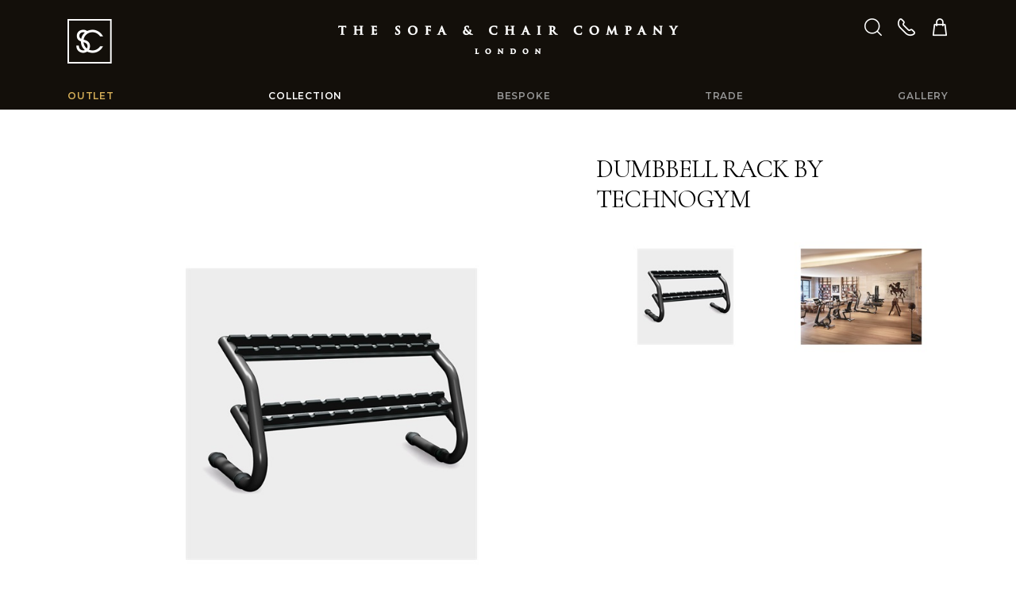

--- FILE ---
content_type: text/html; charset=utf-8
request_url: https://www.thesofaandchair.co.uk/collection/home-gym/20057-dumbbell-rack-by-technogym
body_size: 24351
content:
<!DOCTYPE html>
<html lang="en-GB">
<head>
<title>Dumbbell Rack                                        by Technogym - Home Gym - The Sofa &amp; Chair Company</title>
<meta charset="utf-8">
<meta name="viewport" content="width=device-width, initial-scale=1, shrink-to-fit=no">
<meta name="description" content="Dumbbell Rack By Technogym - Home Gym - Collection: The Sofa &amp; Chair Company - we manufacture some of the most beautiful upholstered furniture in London." />
<meta name="keywords" content="Dumbbell Rack By Technogym,Home Gym,Collection,sofa,chair,sofa beds,arm chairs,corner units,bespoke chairs,dining chairs,chaise lounges,banquet seating,beds,headboards,0ttomans,bar stools,scatter cushions" />

<meta name="robots" content="index,follow" />
<meta name="format-detection" content="telephone=no">
<meta name="verify-v1" content="xlS6ygHfiVXshih+jASVEsg9Cq70EQXZ+sOoaSIe4zI=" />
<meta name="verify-v1" content="dV10kczGco1kuhLYEvbfguunRvN9BA05V2+zRWHvo8g=" />
<meta name="google-site-verification" content="WsRTUdtiSI0bAZe09IV0mmSkyOeY0HSq1gVLEbYkleE" />
<meta name="google-site-verification" content="cQ3qU3__unw2_vmJ-VoHwogelkxaTpBoAnW-6kITdQU" />
<meta name="facebook-domain-verification" content="vl896kzjrf0a30zw7kxv6dgff3ds55" />
<meta name="msvalidate.01" content="23F64E637CE855DDFE379474413EACAC" />
<meta name="p:domain_verify" content="8f3492456691cec3d894db18dd7934ad" />
<link rel="preconnect" href="https://fonts.gstatic.com">
<link href="https://fonts.googleapis.com/css2?family=Cormorant+Garamond:ital,wght@0,400;0,700;1,700&family=Montserrat:wght@300;600&display=swap" rel="stylesheet"> 
<link rel="stylesheet" type="text/css" href="https://www.thesofaandchair.co.uk/css/all-47202601.css" media="all" />
<link rel="shortcut icon" href="https://www.thesofaandchair.co.uk/images/ico/favicon.ico">
<link rel="apple-touch-icon" href="https://www.thesofaandchair.co.uk/images/ico/apple-touch-icon.png">
<link rel="canonical" href="https://www.thesofaandchair.co.uk/collection/home-gym/20057-dumbbell-rack-by-technogym" />

 
<script type="text/javascript" src="https://www.thesofaandchair.co.uk/js/global-47202601.js"></script>
<script type="text/javascript" src="https://www.thesofaandchair.co.uk/js/product-47202601.js"></script>


<script async src="https://www.googletagmanager.com/gtag/js?id=AW-875705354"></script>
<script>
  (function(i,s,o,g,r,a,m){i['GoogleAnalyticsObject']=r;i[r]=i[r]||function(){
  (i[r].q=i[r].q||[]).push(arguments)},i[r].l=1*new Date();a=s.createElement(o),
  m=s.getElementsByTagName(o)[0];a.async=1;a.src=g;m.parentNode.insertBefore(a,m)
  })(window,document,'script','//www.google-analytics.com/analytics.js','ga');

  ga('create', 'UA-7868137-1', 'thesofaandchair.co.uk');
  ga('require', 'displayfeatures');
  ga('send', 'pageview');

  window.dataLayer = window.dataLayer || [];
  function gtag(){dataLayer.push(arguments);}
  gtag('js', new Date());
  gtag('config', 'AW-875705354');
  	
</script>

<!-- Facebook Pixel Code -->
<script>
!function(f,b,e,v,n,t,s){if(f.fbq)return;n=f.fbq=function(){n.callMethod?
n.callMethod.apply(n,arguments):n.queue.push(arguments)};if(!f._fbq)f._fbq=n;
n.push=n;n.loaded=!0;n.version='2.0';n.queue=[];t=b.createElement(e);t.async=!0;
t.src=v;s=b.getElementsByTagName(e)[0];s.parentNode.insertBefore(t,s)}(window,
document,'script','https://connect.facebook.net/en_US/fbevents.js');
fbq('init', '764316674112080'); 
fbq('track', 'PageView');
</script>
<noscript>
<img height="1" width="1" src="https://www.facebook.com/tr?id=764316674112080&ev=PageView&noscript=1"/>
</noscript>
<!-- End Facebook Pixel Code -->

<!-- Google Tag Manager --> 
<script>(function(w,d,s,l,i){w[l]=w[l]||[];w[l].push({'gtm.start':
new Date().getTime(),event:'gtm.js'});var f=d.getElementsByTagName(s)[0],
j=d.createElement(s),dl=l!='dataLayer'?'&l='+l:'';j.async=true;j.src=
'https://www.googletagmanager.com/gtm.js?id='+i+dl;f.parentNode.insertBefore(j,f);
})(window,document,'script','dataLayer','GTM-PBCGMRP');</script>
<!-- End Google Tag Manager -->


<!-- Google tag (gtag.js) -->
<script async src="https://www.googletagmanager.com/gtag/js?id=G-8F6982E7H3"></script>
<script>
  window.dataLayer = window.dataLayer || [];
  function gtag(){dataLayer.push(arguments);}
  gtag('js', new Date());

  gtag('config', 'G-8F6982E7H3');
</script>

<!-- Google Tag Manager -->
<script>(function(w,d,s,l,i){w[l]=w[l]||[];w[l].push({'gtm.start':
new Date().getTime(),event:'gtm.js'});var f=d.getElementsByTagName(s)[0],
j=d.createElement(s),dl=l!='dataLayer'?'&l='+l:'';j.async=true;j.src=
'https://www.googletagmanager.com/gtm.js?id='+i+dl;f.parentNode.insertBefore(j,f);
})(window,document,'script','dataLayer','GTM-5GMQ');</script>
<!-- End Google Tag Manager -->

</head>
<body>

<!-- Google Tag Manager (noscript) --> 
<noscript><iframe src="https://www.googletagmanager.com/ns.html?id=GTM-PBCGMRP"
height="0" width="0" style="display:none;visibility:hidden"></iframe></noscript>
<!-- End Google Tag Manager (noscript) -->

<!-- Google Tag Manager (noscript) -->
<noscript><iframe src="https://www.googletagmanager.com/ns.html?id=GTM-5GMQ"
height="0" width="0" style="display:none;visibility:hidden"></iframe></noscript>
<!-- End Google Tag Manager (noscript) -->


<div class="wrap">

<header class="txt-white">
<div class="bg-brown">
<div class="container">

	<div class="pt-3 pt-md-4 "></div>

	<div class="row no-gutters">
        <div class="col-2 logo-square nav-bars">
            <div class="pt-5 pb-2 d-md-none"></div>
            <button type="button" id="nav-btn" class="d-md-none">
            <span class="sr-only">Toggle navigation</span>
            <i class="fa fa-bars"></i><i class="fa fa-search"></i>
            </button>
            <a href="/" class="d-none d-md-inline-block"><i class="fa fa-logo-square"></i></a>
        </div>
        <div class="col-8 txt-center logo">
        	<a href="/" class="d-inline-block mt-md-2"><i class="fa fa-logo-full d-block d-md-none"></i><i class="fa fa-logo d-none d-md-block"></i></a>
        </div>
        <div class="col-2 txt-right header-icons">
            <div class="pt-5 pb-2 d-md-none"></div>
            <a href="#" class="mr-2 mr-xl-3 d-none d-md-inline-block" id="search-btn"><i class="fa fa-search"></i></a>
            <a href="/contact" class="mr-2 mr-xl-3 d-none d-md-inline-block"><i class="fa fa-phone"></i></a>
            <a href="/basket"><i class="fa fa-shopping-bag"></i></a>
        </div>
    </div>
    
    <div class="pt-2 pt-md-4"></div>



</div>
</div>

<div class="nav-main d-none d-md-block" id="nav-main">
<div class="container">

<form method="get" action="/search" class="pt-3 d-md-none">
<div class="input-group">
<input class="form-control" type="text" name="search" value="" placeholder="Search" />
<div class="input-group-append">
<button class="btn" type="submit"><i class="fa fa-search"></i></button>
</div>
</div>
</form>

<nav>
    <ul>
    <li><a href="https://www.larkbury.com/outlet" style="color:#d6af58">Outlet</a></li>
    <li><a href="/collection"  class="selected" >Collection</a><ul><i class="fa fa-caret-up"></i><li><a href="/collection">All categories</a></li><li class="break"><a href="/collection/sofas-armchairs">Sofas & Armchairs</a></li><li><a href="/collection/sofa-beds">Sofa Beds</a></li><li><a href="/collection/corner-sofas">Corner Sofas</a></li><li><a href="/collection/modular-sofas">Modular Sofas</a></li><li><a href="/collection/occasional-chairs">Occasional Chairs</a></li><li><a href="/collection/coffee-tables">Coffee & Side Tables</a></li><li class="break"><a href="/collection/dining-chairs">Dining Chairs</a></li><li><a href="/collection/tables-desks">Tables & Desks</a></li><li><a href="/collection/stools">Stools & Benches</a></li><li><a href="/collection/bar-stools">Bar Stools</a></li><li><a href="/collection/living-storage">Living Storage</a></li><li class="break"><a href="/collection/beds-headboards">Beds & Headboards</a></li><li><a href="/collection/bedroom-furniture">Bedroom Furniture</a></li><li><a href="/collection/day-beds">Day Beds</a></li><li><a href="/collection/mattresses">Mattresses</a></li><li><a href="/collection/luxury-bedding">Luxury Bedding</a></li><li class="break"><a href="/collection/chaise-longues">Chaise Longues</a></li><li><a href="/collection/ottomans">Ottomans & Cubes</a></li><li><a href="/collection/banquet-seating">Banquet Seating</a></li><li class="break"><a href="/collection/lighting">Lighting</a></li><li><a href="/collection/artwork">Artwork & Sculptures</a></li><li><a href="/collection/mirrors">Mirrors</a></li><li><a href="/collection/rugs">Rugs</a></li><li><a href="/collection/cushions-throws">Cushions & Throws</a></li><li><a href="/collection/accessories">More Accessories</a></li><li class="break"><a class="selected" href="/collection/home-gym">Home Gym</a></li><li><a href="/collection/outdoor-furniture">Outdoor Furniture</a></li></ul></li>
	<li><a href="/bespoke" >Bespoke</a><ul><i class="fa fa-caret-up"></i><li><a href="/bespoke">All categories</a></li><li class="break"><a href="/bespoke/sofas-armchairs">Sofas & Armchairs</a></li><li><a href="/bespoke/sofa-beds">Sofa Beds</a></li><li><a href="/bespoke/corner-sofas">Corner Sofas</a></li><li><a href="/bespoke/modular-sofas">Modular Sofas</a></li><li><a href="/bespoke/occasional-chairs">Occasional Chairs</a></li><li><a href="/bespoke/coffee-tables">Coffee & Side Tables</a></li><li class="break"><a href="/bespoke/dining-chairs">Dining Chairs</a></li><li><a href="/bespoke/tables-desks">Tables & Desks</a></li><li><a href="/bespoke/stools">Stools & Benches</a></li><li><a href="/bespoke/bar-stools">Bar Stools</a></li><li><a href="/bespoke/living-storage">Living Storage</a></li><li class="break"><a href="/bespoke/beds-headboards">Beds & Headboards</a></li><li><a href="/bespoke/bedroom-furniture">Bedroom Furniture</a></li><li><a href="/bespoke/day-beds">Day Beds</a></li><li><a href="/bespoke/mattresses">Mattresses</a></li><li><a href="/bespoke/luxury-bedding">Luxury Bedding</a></li><li class="break"><a href="/bespoke/chaise-longues">Chaise Longues</a></li><li><a href="/bespoke/ottomans">Ottomans & Cubes</a></li><li><a href="/bespoke/banquet-seating">Banquet Seating</a></li><li class="break"><a href="/bespoke/lighting">Lighting</a></li><li><a href="/bespoke/artwork">Artwork & Sculptures</a></li><li><a href="/bespoke/mirrors">Mirrors</a></li><li><a href="/bespoke/rugs">Rugs</a></li><li><a href="/bespoke/cushions-throws">Cushions & Throws</a></li><li><a href="/bespoke/accessories">More Accessories</a></li></ul></li>
	<li><a href="/trade" >Trade</a></li>
    <li><a href="/gallery" >Gallery</a>
    
    <ul><i class="fa fa-caret-up"></i><li class=""><a href="/gallery/living-rooms">Living Rooms</a></li><li class=""><a href="/gallery/dining-rooms">Dining Rooms</a></li><li class=""><a href="/gallery/bedrooms">Bedrooms</a></li><li class=""><a href="/gallery/commercial">Commercial</a></li><li class=""><a href="/gallery/fabrics">Fabrics</a></li><li class=""><a href="/gallery/others">Others</a></li></ul>
    
    </li>
    
    
    <li class="d-md-none"><a href="/contact" >Contact us</a></li>
    <li class="d-md-none"><a href="/company" >About us</a></li>
    </ul>
</nav>
</div>
</div>

<div class="nav-search d-none" id="nav-search">
<div class="container">
<form method="get" action="/search" class="py-4">
<div class="input-group">
<input class="form-control" type="text" name="search" value="" placeholder="Search" />
<div class="input-group-append">
<button class="btn" type="submit"><i class="fa fa-search"></i></button>
</div>
</div>
</form>
</div>
</div>
</header>

<div class="main" id="main">



<div class="pt-5 pb-md-2"></div>

<div class="container">

<div class="productHeroPadLg">

<h1 class="productTitle">Dumbbell Rack                                        by Technogym</h1>

<div class="pt-4 d-none d-md-block"></div>

<div class="productHero" id="productHero"><div class="productMagnifer">Click Image to Enlarge</div><a href="https://d2e2kzqsubdacz.cloudfront.net/1/181097/5.jpg" data-caption="Dumbbell Rack                                        by Technogym"><img src="https://d2e2kzqsubdacz.cloudfront.net/1/181097/4.jpg" class="img-fluid" alt="Dumbbell Rack                                        by Technogym" /></a></div><div class="productTb productTb3False productTb5aFalse productTb5bFalse"><a class="productTbThumb" href="https://d2e2kzqsubdacz.cloudfront.net/1/181097/4.jpg"><img src="https://d2e2kzqsubdacz.cloudfront.net/1/181097/3.jpg" class="img-fluid" alt="Dumbbell Rack                                        by Technogym" /></a></div><div class="productTb productTb3False productTb5aTrue productTb5bFalse"><a class="productTbThumb" href="https://d2e2kzqsubdacz.cloudfront.net/1/181144/4.jpg"><img src="https://d2e2kzqsubdacz.cloudfront.net/1/181144/3.jpg" class="img-fluid" alt="Dumbbell Rack                                        by Technogym" /></a></div>


</div>


<div class="clearfix2"></div>

<div class="pt-4"></div>

<div class="productShow productShowPDF d-none d-md-block">
<div><a href="#" id="btnShare">Share <i class="fa fa-share"></i></a></div>
<div id="share-wrapper" class="d-none productSocial">

    <div class="btnPin"><a data-pin-do="buttonBookmark" href="https://www.pinterest.com/pin/create/button/?url=http%3A%2F%2Fwww.thesofaandchair.co.uk%2fcollection%2fhome-gym%2f20057-dumbbell-rack-by-technogym&amp;media=https%3a%2f%2fd2e2kzqsubdacz.cloudfront.net%2f1%2f181097%2f5.jpg&amp;description=The+Sofa+%26+Chair+Company+Dumbbell+Rack++++++++++++++++++++++++++++++++++++++++by+Technogym"></a></div>
    
    <div class="btnTwitter"><a href="https://twitter.com/share" class="twitter-share-button" data-text="The Sofa &amp; Chair Company Dumbbell Rack                                        by Technogym" data-via="thesofaandchair" data-count="none">Tweet</a></div>
    
    <div class="btnFB"><div><div class="fb-like" data-href="https://www.thesofaandchair.co.uk/collection/home-gym/20057-dumbbell-rack-by-technogym" data-layout="button_count" data-send="false" data-width="150" data-show-faces="false"></div></div></div>
    
</div>

</div>
<div class="productShow productShowPhotos" id="productThumbsBtn">
<div><span>More Photos</span><em>Hide Photos</em></div>
</div>

<div class="clearfix2"></div>

<hr />

<div class="pt-4"></div>


<div class="productInfo" id="productInfo" >

<div class="left">

<h3>DESCRIPTION</h3>
<p>This dumbbell rack by Technogym supports the storage for up to 20 dumbbells. The slim profile features curved legs with rubber feet for superb grip on any surface. The anthracite grey aluminium frame is light enough to move easily around whilst staying durable to stand the test of time. Pair with Technogym dumbbells to complete the sleek look. MR-DUMB-GYME-001-001</p>

</div>
<div class="right">

<h3>TECHNICAL INFORMATION</h3>
<ul><li>Slim profile with curved legs and rubber feet</li><li>Supports storage for 20 dumbbells</li><li>Technical Details: Anthracite & Carter Grey</li><li>lead time: 3-6 weeks</li></ul>
<div class="clearfix2"></div>

</div>
<div class="clearfix2"></div>
</div>

<div class="pt-5"></div>

<style>




</style>




<div id="productPriceForSale"></div>

<!-- Model -->

<div class="productSection">
<div class="productSectionInner">
<div class="productBar" id="productModelBtn"><div><i class="fa fa-chevron-thin-down"></i>Size <span>| <em>select a size</em></span></div></div>
<div class="productPanel" id="productModel">
<div id="panelModel"></div>
<div id="panelModelDetail"></div>
</div>
</div>
</div>


<!-- Fabric -->



<!-- Wood -->



<!-- Studs -->



</div>



<div class="pt-5"></div>


<div class="bg-ltgrey">
<div class="container">


<!-- Summary Body -->

<div class="productSummary">


<div class="productBarTitle">Your Selection</div>
<div id="productSummaryTip" class="tip">Please complete selections before continuing</div>


<div id="productSummary"></div>
<div class="clearfix2"></div>
</div>


</div>
</div> <!-- /.bg-ltgrey -->


<div class="pt-4"></div>





<div class="container">


<!-- Summary Price -->
<div id="productPrice" class="productPrice">

<div class="productPriceBar">
<div class="col1"><div>Unit Price</div></div>
<div class="col2" id="txtPrice">&nbsp;</div>
<div class="col3"><div>QTY<br /><button id="btnQtyDown" class="btn btn-outline-primary"><i class="fa fa-minus"></i></button><span id="txtQuantity">1</span><button id="btnQtyUp" class="btn btn-outline-primary"><i class="fa fa-plus"></i></button></div></div>
<div class="clearfix2"></div>
</div>
<div class="pt-4"></div>

<div class="productPriceBtn">
<div class="col"></div>

<div class="col"><a href="#" class="btn btn-primary btn-xl col-12" id="btnEnquiry">Add to Enquiry</a></div>
<div class="col"><a href="#" class="btn btn-outline-primary btn-xl col-12" id="btnBasket">Add to Basket</a></div>
<div class="clearfix2"></div>
</div>
</div>

<!-- Related Products -->
<hr />
<h3>Related Products</h3>
<div class="row">

<div class="col-6 col-md-4 col-lg-3 col-xl-25"><div class="btn-type img-btn-hover"><a href="/collection/home-gym/20058-dumbbell-set-by-technogym"><div class="img-loading-square"><img src="https://d2e2kzqsubdacz.cloudfront.net/1/181049/8.jpg" alt="Dumbbell Set                                            by Technogym" width="400" height="400" class="img-fluid" /></div><strong>Dumbbell Set        </strong></a></div></div>

<div class="col-6 col-md-4 col-lg-3 col-xl-25"><div class="btn-type img-btn-hover"><a href="/collection/home-gym/20060-bench-personal-by-technogym"><div class="img-loading-square"><img src="https://d2e2kzqsubdacz.cloudfront.net/1/181075/8.jpg" alt="Bench Personal                                        by Technogym" width="400" height="400" class="img-fluid" /></div><strong>Bench Personal      </strong></a></div></div>

<div class="col-6 col-md-4 col-lg-3 col-xl-25"><div class="btn-type img-btn-hover"><a href="/collection/home-gym/20062-kinesis-personal-by-technogym"><div class="img-loading-square"><img src="https://d2e2kzqsubdacz.cloudfront.net/1/181091/8.jpg" alt="Kinesis Personal                                       by Technogym" width="400" height="400" class="img-fluid" /></div><strong>Kinesis Personal    </strong></a></div></div>

<div class="col-6 col-md-4 col-lg-3 col-xl-25"><div class="btn-type img-btn-hover"><a href="/collection/home-gym/20061-run-personal-by-technogym"><div class="img-loading-square"><img src="https://d2e2kzqsubdacz.cloudfront.net/1/181082/8.jpg" alt="Run Personal                                            by Technogym " width="400" height="400" class="img-fluid" /></div><strong>Run Personal        </strong></a></div></div>

<div class="col-6 col-md-4 col-lg-3 col-xl-25"><div class="btn-type img-btn-hover"><a href="/collection/home-gym/20063-cross-personal-by-technogym"><div class="img-loading-square"><img src="https://d2e2kzqsubdacz.cloudfront.net/1/181093/8.jpg" alt="Cross Personal                                        by Technogym" width="400" height="400" class="img-fluid" /></div><strong>Cross Personal      </strong></a></div></div>

</div>




</div>






<div class="pt-5 pb-md-2"></div>








<form action="/basket" method="post" id="basket" >
<input type="hidden" name="quantity" id="quantity" value="1" />
<input type="hidden" name="quantityMax" id="quantityMax" value="100" />
<input type="hidden" name="product" id="product" value="20057" />
<input type="hidden" name="productCategory" id="productCategory" value="collection" />
<input type="hidden" name="model" id="model" value="28806" />
<input type="hidden" name="modelCount" id="modelCount" value="1" />
<input type="hidden" name="fabric" id="fabric" value="" />
<input type="hidden" name="wood" id="wood" value="" />
<input type="hidden" name="stud" id="stud" value="" />
<input type="hidden" name="studSize" id="studSize" value="" />
<input type="hidden" name="member" id="member" value="" />
<input type="hidden" name="collection" id="collection" value="False" />
<input type="hidden" name="typeShowForSaleFC" id="typeShowForSaleFC" value="True" />
<input type="hidden" name="project" id="project" value="0" />
<input type="hidden" name="ph" id="ph" value="False" />
<input type="hidden" name="output" id="output" value="incvat" />
<input type="hidden" name="refer" id="refer" value="" />
</form>

<script type="text/javascript">
var path = [ "Model" ];
</script>


</div> <!-- .main -->

<div class="push"><!--//--></div>
</div> <!-- .wrap -->

<footer>
<div class="container">
<div class="row">

<div class="col-6 col-sm-5 col-md-4 col-lg-3 ">
    <p class="mt-5 mb-2">Shopping with Us</p>
    <p><a href="/company">About Us</a><br />
    <a href="/contact">Contact us</a><br />
    <a href="/how-to-find-us">Visit Our Showroom</a><br />
    <a href="/testimonials">Testimonials</a><br />
    <a href="/jobs">Careers</a><br />
    <a href="/legal">Terms &amp; Conditions </a><br />
    <a href="/legal">Privacy Policy</a><br />
    <a href="/sitemap">Site Map</a><br />
    <a href="https://www.larkbury.com/" target="_blank">Larkbury London</a><br />
    <a href="https://www.larkburycurtains.co.uk/" target="_blank">Larkbury Curtains</a></p>
</div>
<div class="col-6 col-sm-7 col-md-4 col-lg-3 ">
    <p class="mt-5 mb-2">Customer service</p>
    <p><a href="/book-appointment">Book an appointment</a><br />
    <a href="/faq">FAQs</a><br />
    <a href="/materials">Sample Request</a><br />
    <a href="/white-glove-service">White Glove Service</a><br />
    <a href="/fabric-library">Fabric Library</a><br />
    <a href="/furniture-care-maintenance-guide">Care guide</a><br />
    <a href="/reupholstery">Reupholstery</a><br />    
    
    <a href="/after-sales-support" target="_blank">After sales support</a></p>
</div>


<div class="col-12 d-sm-none">
<p class="mt-4 mt-md-5 mb-2">Get in touch:</p>
<p><a href="tel:+442089934415" class="ga-telephone" target="_blank">Call us on <strong>020 8993 4415</strong></a></p>
</div>

<div class="col-md-4 col-lg-5">
    
    <p class="mt-4 mt-md-5 mb-2">Sign up for our newsletter</p>
    <form action="/newsletter" method="post">           
    <div class="input-group mb-3">
      <input type="email" class="form-control" placeholder="Email address" name="customer_emailaddress_1" />
      <input type="hidden" name="quick" value="yes" />
      <div class="input-group-append">
        <button class="btn" type="submit" name="submitbutton" value="submitbutton"><i class="fa fa-chevron-thin-right"></i></button>
      </div>
    </div>  
    </form> 
    
    <p class="mt-4 pt-2 mb-2">Follow us </p>
    <p>
    <a class="mr-3" href="https://www.facebook.com/thesofaandchaircompany/"><i class="fa fa-2x fa-facebook"></i></a>
    <a class="mr-3" href="https://twitter.com/thesofaandchair"><i class="fa fa-2x fa-twitter"></i></a>
    <a class="mr-3" href="https://pinterest.com/thesofaandchair"><i class="fa fa-2x fa-pinterest-p"></i></a>
    <a class="mr-3" href="https://www.youtube.com/user/TheSofaAndChair"><i class="fa fa-2x fa-youtube"></i></a>
    <a href="https://www.instagram.com/thesofaandchairco/"><i class="fa fa-2x fa-instagram"></i></a>
    </p>

</div>
</div>
<div class="pt-4 pb-2"></div>
</div>
</footer>

<script>(function(w,d,t,r,u){var f,n,i;w[u]=w[u]||[],f=function(){var o={ti:"5709628"};o.q=w[u],w[u]=new UET(o),w[u].push("pageLoad")},n=d.createElement(t),n.src=r,n.async=1,n.onload=n.onreadystatechange=function(){var s=this.readyState;s&&s!=="loaded"&&s!=="complete"||(f(),n.onload=n.onreadystatechange=null)},i=d.getElementsByTagName(t)[0],i.parentNode.insertBefore(n,i)})(window,document,"script","//bat.bing.com/bat.js","uetq");</script><noscript><img src="//bat.bing.com/action/0?ti=5709628&Ver=2" height="0" width="0" style="display:none; visibility: hidden;" /></noscript>

<!--
<script src="//www.socialintents.com/api/chat/socialintents.1.3.js#2c9fab35858eff1c01859cb885790bda" async></script>
-->

</body>
</html>

--- FILE ---
content_type: text/html; charset=utf-8
request_url: https://www.thesofaandchair.co.uk/ajax/model/product/20057
body_size: 205
content:

<div class="productThumb" id="thumbModel28806">
<div><img src="https://d2e2kzqsubdacz.cloudfront.net/5/181098/2.jpg" alt="Anthracite & Graphite Grey Chrome" class="img-fluid" /></div>
Anthracite & Graphite Grey Chrome

<br />BASE PRICE 
	&pound;705.00
	
</div>









<div class="clearfix2"></div>
<div class="sectionbreak"></div>

--- FILE ---
content_type: text/html; charset=utf-8
request_url: https://www.thesofaandchair.co.uk/ajax/price/incvat/model/28806?fabric=&wood=&stud=&member=
body_size: -112
content:
<div class="price">&pound;705</div>

--- FILE ---
content_type: text/html; charset=utf-8
request_url: https://www.thesofaandchair.co.uk/ajax/model/detail/28806
body_size: 983
content:



<div class="productImgModel">
<img src="https://d2e2kzqsubdacz.cloudfront.net/5/181098/3.jpg" alt="Anthracite & Graphite Grey Chrome" class="img-fluid" />
</div>

<div class="productImgCad">

<div class="rslides_container">
<ul class="rslides">
<li><img src="https://d2e2kzqsubdacz.cloudfront.net/5/181098/5.jpg" alt="Anthracite & Graphite Grey Chrome" /></li>
</ul>
</div>

</div>

<div class="clearfix2"></div>

<div class="productModelInfo">
<strong>Anthracite & Graphite Grey Chrome</strong> (<a href="/pdf/model/28806.pdf" onclick="this.target='_blank'">download pdf</a>)<br />

BASE PRICE &pound;705.00 inc vat

<br /><br />
<strong>PRODUCT CODE:</strong><br />
MR-DUMB-GYME-001-001<br />
</div>

<div class="productModelInfo">

</div>

<div class="productModelInfo dimensions">
<strong>DIMENSIONS:</strong><br />
W:0cm  / D:0cm  / H:0cm 
</div>

<div class="clearfix2"></div>

<div class="detailConfirm">
<div class="btn btn-outline-primary btn-xl col-12" id="productModelNext">Confirm Model</div>
</div>





<div class="clearfix2"></div>
<div class="sectionbreak"></div>

--- FILE ---
content_type: text/css
request_url: https://www.thesofaandchair.co.uk/css/all-47202601.css
body_size: 216975
content:
@font-face{font-family:SC;src:url([data-uri]) format('woff');font-weight:400;font-style:normal}.fa{display:inline-block;font:normal normal normal 14px/1 SC;font-size:inherit;text-rendering:auto;-webkit-font-smoothing:antialiased;-moz-osx-font-smoothing:grayscale}.fa-lg{font-size:1.33333333em;line-height:.75em;vertical-align:-15%}.fa-2x{font-size:2em}.fa-3x{font-size:3em}.fa-4x{font-size:4em}.fa-5x{font-size:5em}.fa-fw{width:1.28571429em;text-align:center}.fa-ul{padding-left:0;margin-left:2.14285714em;list-style-type:none}.fa-ul>li{position:relative}.fa-li{position:absolute;left:-2.14285714em;width:2.14285714em;top:.14285714em;text-align:center}.fa-li.fa-lg{left:-1.85714286em}.fa-border{padding:.2em .25em .15em;border:solid .08em #eee;border-radius:.1em}.pull-right{float:right}.pull-left{float:left}.fa.pull-left{margin-right:.3em}.fa.pull-right{margin-left:.3em}.fa-spin{-webkit-animation:fa-spin 2s infinite linear;animation:fa-spin 2s infinite linear}.fa-pulse{-webkit-animation:fa-spin 1s infinite steps(8);animation:fa-spin 1s infinite steps(8)}@-webkit-keyframes fa-spin{0%{-webkit-transform:rotate(0);transform:rotate(0)}100%{-webkit-transform:rotate(359deg);transform:rotate(359deg)}}@keyframes fa-spin{0%{-webkit-transform:rotate(0);transform:rotate(0)}100%{-webkit-transform:rotate(359deg);transform:rotate(359deg)}}.fa-rotate-90{-webkit-transform:rotate(90deg);-ms-transform:rotate(90deg);transform:rotate(90deg)}.fa-rotate-180{-webkit-transform:rotate(180deg);-ms-transform:rotate(180deg);transform:rotate(180deg)}.fa-rotate-270{-webkit-transform:rotate(270deg);-ms-transform:rotate(270deg);transform:rotate(270deg)}.fa-flip-horizontal{-webkit-transform:scale(-1,1);-ms-transform:scale(-1,1);transform:scale(-1,1)}.fa-flip-vertical{-webkit-transform:scale(1,-1);-ms-transform:scale(1,-1);transform:scale(1,-1)}:root .fa-flip-horizontal,:root .fa-flip-vertical,:root .fa-rotate-180,:root .fa-rotate-270,:root .fa-rotate-90{filter:none}.fa-stack{position:relative;display:inline-block;width:2em;height:2em;line-height:2em;vertical-align:middle}.fa-stack-1x,.fa-stack-2x{position:absolute;left:0;width:100%;text-align:center}.fa-stack-1x{line-height:inherit}.fa-stack-2x{font-size:2em}.fa-inverse{color:#fff}.fa-facebook:before{content:'\f000'}.fa-twitter:before{content:'\f001'}.fa-pinterest-p:before{content:'\f002'}.fa-youtube:before{content:'\f003'}.fa-instagram:before{content:'\f004'}.fa-chevron-thin-down:before{content:'\f005'}.fa-plus:before{content:'\f006'}.fa-minus:before{content:'\f007'}.fa-chevron-thin-right:before{content:'\f00b'}.fa-spinner:before{content:'\f010'}.fa-shopping-bag:before{content:'\f011'}.fa-search:before{content:'\f012'}.fa-phone:before{content:'\f014'}.fa-logo-square:before{content:'\f015'}.fa-logo:before{content:'\f016'}.fa-bars:before{content:'\f018'}.fa-times:before{content:'\f019'}.fa-caret-up:before{content:'\f01b'}.fa-play-circle:before{content:'\f01c'}.fa-share:before{content:'\f01d'}.fa-download:before{content:'\f01e'}.fa-logo-full:before{content:'\f01f'}.fa-circle:before{content:'\f020'}.fa-external-link:before{content:'\f021'}.sr-only{position:absolute;width:1px;height:1px;padding:0;margin:-1px;overflow:hidden;clip:rect(0,0,0,0);border:0}.sr-only-focusable:active,.sr-only-focusable:focus{position:static;width:auto;height:auto;margin:0;overflow:visible;clip:auto}

/*!
 * Bootstrap v4.1.3 (https://getbootstrap.com/)
 * Copyright 2011-2018 The Bootstrap Authors
 * Copyright 2011-2018 Twitter, Inc.
 * Licensed under MIT (https://github.com/twbs/bootstrap/blob/master/LICENSE)
 */:root{--blue:#007bff;--indigo:#6610f2;--purple:#6f42c1;--pink:#e83e8c;--red:#dc3545;--orange:#fd7e14;--yellow:#ffc107;--green:#28a745;--teal:#20c997;--cyan:#17a2b8;--white:#fff;--gray:#6c757d;--gray-dark:#343a40;--primary:#007bff;--secondary:#6c757d;--success:#28a745;--info:#17a2b8;--warning:#ffc107;--danger:#dc3545;--light:#f8f9fa;--dark:#343a40;--breakpoint-xs:0;--breakpoint-sm:576px;--breakpoint-md:768px;--breakpoint-lg:992px;--breakpoint-xl:1200px;--font-family-sans-serif:-apple-system,BlinkMacSystemFont,"Segoe UI",Roboto,"Helvetica Neue",Arial,sans-serif,"Apple Color Emoji","Segoe UI Emoji","Segoe UI Symbol","Noto Color Emoji";--font-family-monospace:SFMono-Regular,Menlo,Monaco,Consolas,"Liberation Mono","Courier New",monospace}*,::after,::before{box-sizing:border-box}html{font-family:sans-serif;line-height:1.15;-webkit-text-size-adjust:100%;-ms-text-size-adjust:100%;-ms-overflow-style:scrollbar;-webkit-tap-highlight-color:transparent}@-ms-viewport{width:device-width}article,aside,figcaption,figure,footer,header,hgroup,main,nav,section{display:block}body{margin:0;font-family:-apple-system,BlinkMacSystemFont,"Segoe UI",Roboto,"Helvetica Neue",Arial,sans-serif,"Apple Color Emoji","Segoe UI Emoji","Segoe UI Symbol","Noto Color Emoji";font-size:1rem;font-weight:400;line-height:1.5;color:#212529;text-align:left;background-color:#fff}[tabindex="-1"]:focus{outline:0!important}hr{box-sizing:content-box;height:0;overflow:visible}h1,h2,h3,h4,h5,h6{margin-top:0;margin-bottom:.5rem}p{margin-top:0;margin-bottom:1rem}abbr[data-original-title],abbr[title]{text-decoration:underline;-webkit-text-decoration:underline dotted;text-decoration:underline dotted;cursor:help;border-bottom:0}address{margin-bottom:1rem;font-style:normal;line-height:inherit}dl,ol,ul{margin-top:0;margin-bottom:1rem}ol ol,ol ul,ul ol,ul ul{margin-bottom:0}dt{font-weight:700}dd{margin-bottom:.5rem;margin-left:0}blockquote{margin:0 0 1rem}dfn{font-style:italic}b,strong{font-weight:bolder}small{font-size:80%}sub,sup{position:relative;font-size:75%;line-height:0;vertical-align:baseline}sub{bottom:-.25em}sup{top:-.5em}a{color:#007bff;text-decoration:none;background-color:transparent;-webkit-text-decoration-skip:objects}a:hover{color:#0056b3;text-decoration:underline}a:not([href]):not([tabindex]){color:inherit;text-decoration:none}a:not([href]):not([tabindex]):focus,a:not([href]):not([tabindex]):hover{color:inherit;text-decoration:none}a:not([href]):not([tabindex]):focus{outline:0}code,kbd,pre,samp{font-family:SFMono-Regular,Menlo,Monaco,Consolas,"Liberation Mono","Courier New",monospace;font-size:1em}pre{margin-top:0;margin-bottom:1rem;overflow:auto;-ms-overflow-style:scrollbar}figure{margin:0 0 1rem}img{vertical-align:middle;border-style:none}svg{overflow:hidden;vertical-align:middle}table{border-collapse:collapse}caption{padding-top:.75rem;padding-bottom:.75rem;color:#6c757d;text-align:left;caption-side:bottom}th{text-align:inherit}label{display:inline-block;margin-bottom:.5rem}button{border-radius:0}button:focus{outline:1px dotted;outline:5px auto -webkit-focus-ring-color}button,input,optgroup,select,textarea{margin:0;font-family:inherit;font-size:inherit;line-height:inherit}button,input{overflow:visible}button,select{text-transform:none}[type=reset],[type=submit],button,html [type=button]{-webkit-appearance:button}[type=button]::-moz-focus-inner,[type=reset]::-moz-focus-inner,[type=submit]::-moz-focus-inner,button::-moz-focus-inner{padding:0;border-style:none}input[type=checkbox],input[type=radio]{box-sizing:border-box;padding:0}input[type=date],input[type=datetime-local],input[type=month],input[type=time]{-webkit-appearance:listbox}textarea{overflow:auto;resize:vertical}fieldset{min-width:0;padding:0;margin:0;border:0}legend{display:block;width:100%;max-width:100%;padding:0;margin-bottom:.5rem;font-size:1.5rem;line-height:inherit;color:inherit;white-space:normal}progress{vertical-align:baseline}[type=number]::-webkit-inner-spin-button,[type=number]::-webkit-outer-spin-button{height:auto}[type=search]{outline-offset:-2px;-webkit-appearance:none}[type=search]::-webkit-search-cancel-button,[type=search]::-webkit-search-decoration{-webkit-appearance:none}::-webkit-file-upload-button{font:inherit;-webkit-appearance:button}output{display:inline-block}summary{display:list-item;cursor:pointer}template{display:none}[hidden]{display:none!important}.h1,.h2,.h3,.h4,.h5,.h6,h1,h2,h3,h4,h5,h6{margin-bottom:.5rem;font-family:inherit;font-weight:500;line-height:1.2;color:inherit}.h1,h1{font-size:2.5rem}.h2,h2{font-size:2rem}.h3,h3{font-size:1.75rem}.h4,h4{font-size:1.5rem}.h5,h5{font-size:1.25rem}.h6,h6{font-size:1rem}.lead{font-size:1.25rem;font-weight:300}.display-1{font-size:6rem;font-weight:300;line-height:1.2}.display-2{font-size:5.5rem;font-weight:300;line-height:1.2}.display-3{font-size:4.5rem;font-weight:300;line-height:1.2}.display-4{font-size:3.5rem;font-weight:300;line-height:1.2}hr{margin-top:1rem;margin-bottom:1rem;border:0;border-top:1px solid rgba(0,0,0,.1)}.small,small{font-size:80%;font-weight:400}.mark,mark{padding:.2em;background-color:#fcf8e3}.list-unstyled{padding-left:0;list-style:none}.list-inline{padding-left:0;list-style:none}.list-inline-item{display:inline-block}.list-inline-item:not(:last-child){margin-right:.5rem}.initialism{font-size:90%;text-transform:uppercase}.blockquote{margin-bottom:1rem;font-size:1.25rem}.blockquote-footer{display:block;font-size:80%;color:#6c757d}.blockquote-footer::before{content:"\2014 \00A0"}.img-fluid{max-width:100%;height:auto}.img-thumbnail{padding:.25rem;background-color:#fff;border:1px solid #dee2e6;border-radius:.25rem;max-width:100%;height:auto}.figure{display:inline-block}.figure-img{margin-bottom:.5rem;line-height:1}.figure-caption{font-size:90%;color:#6c757d}code{font-size:87.5%;color:#e83e8c;word-break:break-word}a>code{color:inherit}kbd{padding:.2rem .4rem;font-size:87.5%;color:#fff;background-color:#212529;border-radius:.2rem}kbd kbd{padding:0;font-size:100%;font-weight:700}pre{display:block;font-size:87.5%;color:#212529}pre code{font-size:inherit;color:inherit;word-break:normal}.pre-scrollable{max-height:340px;overflow-y:scroll}.container{width:100%;padding-right:15px;padding-left:15px;margin-right:auto;margin-left:auto}@media (min-width:576px){.container{max-width:540px}}@media (min-width:768px){.container{max-width:720px}}@media (min-width:992px){.container{max-width:960px}}@media (min-width:1200px){.container{max-width:1140px}}.container-fluid{width:100%;padding-right:15px;padding-left:15px;margin-right:auto;margin-left:auto}.row{display:-ms-flexbox;display:flex;-ms-flex-wrap:wrap;flex-wrap:wrap;margin-right:-15px;margin-left:-15px}.no-gutters{margin-right:0;margin-left:0}.no-gutters>.col,.no-gutters>[class*=col-]{padding-right:0;padding-left:0}.col,.col-1,.col-10,.col-11,.col-12,.col-2,.col-3,.col-4,.col-5,.col-6,.col-7,.col-8,.col-9,.col-auto,.col-lg,.col-lg-1,.col-lg-10,.col-lg-11,.col-lg-12,.col-lg-2,.col-lg-3,.col-lg-4,.col-lg-5,.col-lg-6,.col-lg-7,.col-lg-8,.col-lg-9,.col-lg-auto,.col-md,.col-md-1,.col-md-10,.col-md-11,.col-md-12,.col-md-2,.col-md-3,.col-md-4,.col-md-5,.col-md-6,.col-md-7,.col-md-8,.col-md-9,.col-md-auto,.col-sm,.col-sm-1,.col-sm-10,.col-sm-11,.col-sm-12,.col-sm-2,.col-sm-3,.col-sm-4,.col-sm-5,.col-sm-6,.col-sm-7,.col-sm-8,.col-sm-9,.col-sm-auto,.col-xl,.col-xl-1,.col-xl-10,.col-xl-11,.col-xl-12,.col-xl-2,.col-xl-3,.col-xl-4,.col-xl-5,.col-xl-6,.col-xl-7,.col-xl-8,.col-xl-9,.col-xl-auto{position:relative;width:100%;min-height:1px;padding-right:15px;padding-left:15px}.col{-ms-flex-preferred-size:0;flex-basis:0;-ms-flex-positive:1;flex-grow:1;max-width:100%}.col-auto{-ms-flex:0 0 auto;flex:0 0 auto;width:auto;max-width:none}.col-1{-ms-flex:0 0 8.333333%;flex:0 0 8.333333%;max-width:8.333333%}.col-2{-ms-flex:0 0 16.666667%;flex:0 0 16.666667%;max-width:16.666667%}.col-3{-ms-flex:0 0 25%;flex:0 0 25%;max-width:25%}.col-4{-ms-flex:0 0 33.333333%;flex:0 0 33.333333%;max-width:33.333333%}.col-5{-ms-flex:0 0 41.666667%;flex:0 0 41.666667%;max-width:41.666667%}.col-6{-ms-flex:0 0 50%;flex:0 0 50%;max-width:50%}.col-7{-ms-flex:0 0 58.333333%;flex:0 0 58.333333%;max-width:58.333333%}.col-8{-ms-flex:0 0 66.666667%;flex:0 0 66.666667%;max-width:66.666667%}.col-9{-ms-flex:0 0 75%;flex:0 0 75%;max-width:75%}.col-10{-ms-flex:0 0 83.333333%;flex:0 0 83.333333%;max-width:83.333333%}.col-11{-ms-flex:0 0 91.666667%;flex:0 0 91.666667%;max-width:91.666667%}.col-12{-ms-flex:0 0 100%;flex:0 0 100%;max-width:100%}.order-first{-ms-flex-order:-1;order:-1}.order-last{-ms-flex-order:13;order:13}.order-0{-ms-flex-order:0;order:0}.order-1{-ms-flex-order:1;order:1}.order-2{-ms-flex-order:2;order:2}.order-3{-ms-flex-order:3;order:3}.order-4{-ms-flex-order:4;order:4}.order-5{-ms-flex-order:5;order:5}.order-6{-ms-flex-order:6;order:6}.order-7{-ms-flex-order:7;order:7}.order-8{-ms-flex-order:8;order:8}.order-9{-ms-flex-order:9;order:9}.order-10{-ms-flex-order:10;order:10}.order-11{-ms-flex-order:11;order:11}.order-12{-ms-flex-order:12;order:12}.offset-1{margin-left:8.333333%}.offset-2{margin-left:16.666667%}.offset-3{margin-left:25%}.offset-4{margin-left:33.333333%}.offset-5{margin-left:41.666667%}.offset-6{margin-left:50%}.offset-7{margin-left:58.333333%}.offset-8{margin-left:66.666667%}.offset-9{margin-left:75%}.offset-10{margin-left:83.333333%}.offset-11{margin-left:91.666667%}@media (min-width:576px){.col-sm{-ms-flex-preferred-size:0;flex-basis:0;-ms-flex-positive:1;flex-grow:1;max-width:100%}.col-sm-auto{-ms-flex:0 0 auto;flex:0 0 auto;width:auto;max-width:none}.col-sm-1{-ms-flex:0 0 8.333333%;flex:0 0 8.333333%;max-width:8.333333%}.col-sm-2{-ms-flex:0 0 16.666667%;flex:0 0 16.666667%;max-width:16.666667%}.col-sm-3{-ms-flex:0 0 25%;flex:0 0 25%;max-width:25%}.col-sm-4{-ms-flex:0 0 33.333333%;flex:0 0 33.333333%;max-width:33.333333%}.col-sm-5{-ms-flex:0 0 41.666667%;flex:0 0 41.666667%;max-width:41.666667%}.col-sm-6{-ms-flex:0 0 50%;flex:0 0 50%;max-width:50%}.col-sm-7{-ms-flex:0 0 58.333333%;flex:0 0 58.333333%;max-width:58.333333%}.col-sm-8{-ms-flex:0 0 66.666667%;flex:0 0 66.666667%;max-width:66.666667%}.col-sm-9{-ms-flex:0 0 75%;flex:0 0 75%;max-width:75%}.col-sm-10{-ms-flex:0 0 83.333333%;flex:0 0 83.333333%;max-width:83.333333%}.col-sm-11{-ms-flex:0 0 91.666667%;flex:0 0 91.666667%;max-width:91.666667%}.col-sm-12{-ms-flex:0 0 100%;flex:0 0 100%;max-width:100%}.order-sm-first{-ms-flex-order:-1;order:-1}.order-sm-last{-ms-flex-order:13;order:13}.order-sm-0{-ms-flex-order:0;order:0}.order-sm-1{-ms-flex-order:1;order:1}.order-sm-2{-ms-flex-order:2;order:2}.order-sm-3{-ms-flex-order:3;order:3}.order-sm-4{-ms-flex-order:4;order:4}.order-sm-5{-ms-flex-order:5;order:5}.order-sm-6{-ms-flex-order:6;order:6}.order-sm-7{-ms-flex-order:7;order:7}.order-sm-8{-ms-flex-order:8;order:8}.order-sm-9{-ms-flex-order:9;order:9}.order-sm-10{-ms-flex-order:10;order:10}.order-sm-11{-ms-flex-order:11;order:11}.order-sm-12{-ms-flex-order:12;order:12}.offset-sm-0{margin-left:0}.offset-sm-1{margin-left:8.333333%}.offset-sm-2{margin-left:16.666667%}.offset-sm-3{margin-left:25%}.offset-sm-4{margin-left:33.333333%}.offset-sm-5{margin-left:41.666667%}.offset-sm-6{margin-left:50%}.offset-sm-7{margin-left:58.333333%}.offset-sm-8{margin-left:66.666667%}.offset-sm-9{margin-left:75%}.offset-sm-10{margin-left:83.333333%}.offset-sm-11{margin-left:91.666667%}}@media (min-width:768px){.col-md{-ms-flex-preferred-size:0;flex-basis:0;-ms-flex-positive:1;flex-grow:1;max-width:100%}.col-md-auto{-ms-flex:0 0 auto;flex:0 0 auto;width:auto;max-width:none}.col-md-1{-ms-flex:0 0 8.333333%;flex:0 0 8.333333%;max-width:8.333333%}.col-md-2{-ms-flex:0 0 16.666667%;flex:0 0 16.666667%;max-width:16.666667%}.col-md-3{-ms-flex:0 0 25%;flex:0 0 25%;max-width:25%}.col-md-4{-ms-flex:0 0 33.333333%;flex:0 0 33.333333%;max-width:33.333333%}.col-md-5{-ms-flex:0 0 41.666667%;flex:0 0 41.666667%;max-width:41.666667%}.col-md-6{-ms-flex:0 0 50%;flex:0 0 50%;max-width:50%}.col-md-7{-ms-flex:0 0 58.333333%;flex:0 0 58.333333%;max-width:58.333333%}.col-md-8{-ms-flex:0 0 66.666667%;flex:0 0 66.666667%;max-width:66.666667%}.col-md-9{-ms-flex:0 0 75%;flex:0 0 75%;max-width:75%}.col-md-10{-ms-flex:0 0 83.333333%;flex:0 0 83.333333%;max-width:83.333333%}.col-md-11{-ms-flex:0 0 91.666667%;flex:0 0 91.666667%;max-width:91.666667%}.col-md-12{-ms-flex:0 0 100%;flex:0 0 100%;max-width:100%}.order-md-first{-ms-flex-order:-1;order:-1}.order-md-last{-ms-flex-order:13;order:13}.order-md-0{-ms-flex-order:0;order:0}.order-md-1{-ms-flex-order:1;order:1}.order-md-2{-ms-flex-order:2;order:2}.order-md-3{-ms-flex-order:3;order:3}.order-md-4{-ms-flex-order:4;order:4}.order-md-5{-ms-flex-order:5;order:5}.order-md-6{-ms-flex-order:6;order:6}.order-md-7{-ms-flex-order:7;order:7}.order-md-8{-ms-flex-order:8;order:8}.order-md-9{-ms-flex-order:9;order:9}.order-md-10{-ms-flex-order:10;order:10}.order-md-11{-ms-flex-order:11;order:11}.order-md-12{-ms-flex-order:12;order:12}.offset-md-0{margin-left:0}.offset-md-1{margin-left:8.333333%}.offset-md-2{margin-left:16.666667%}.offset-md-3{margin-left:25%}.offset-md-4{margin-left:33.333333%}.offset-md-5{margin-left:41.666667%}.offset-md-6{margin-left:50%}.offset-md-7{margin-left:58.333333%}.offset-md-8{margin-left:66.666667%}.offset-md-9{margin-left:75%}.offset-md-10{margin-left:83.333333%}.offset-md-11{margin-left:91.666667%}}@media (min-width:992px){.col-lg{-ms-flex-preferred-size:0;flex-basis:0;-ms-flex-positive:1;flex-grow:1;max-width:100%}.col-lg-auto{-ms-flex:0 0 auto;flex:0 0 auto;width:auto;max-width:none}.col-lg-1{-ms-flex:0 0 8.333333%;flex:0 0 8.333333%;max-width:8.333333%}.col-lg-2{-ms-flex:0 0 16.666667%;flex:0 0 16.666667%;max-width:16.666667%}.col-lg-3{-ms-flex:0 0 25%;flex:0 0 25%;max-width:25%}.col-lg-4{-ms-flex:0 0 33.333333%;flex:0 0 33.333333%;max-width:33.333333%}.col-lg-5{-ms-flex:0 0 41.666667%;flex:0 0 41.666667%;max-width:41.666667%}.col-lg-6{-ms-flex:0 0 50%;flex:0 0 50%;max-width:50%}.col-lg-7{-ms-flex:0 0 58.333333%;flex:0 0 58.333333%;max-width:58.333333%}.col-lg-8{-ms-flex:0 0 66.666667%;flex:0 0 66.666667%;max-width:66.666667%}.col-lg-9{-ms-flex:0 0 75%;flex:0 0 75%;max-width:75%}.col-lg-10{-ms-flex:0 0 83.333333%;flex:0 0 83.333333%;max-width:83.333333%}.col-lg-11{-ms-flex:0 0 91.666667%;flex:0 0 91.666667%;max-width:91.666667%}.col-lg-12{-ms-flex:0 0 100%;flex:0 0 100%;max-width:100%}.order-lg-first{-ms-flex-order:-1;order:-1}.order-lg-last{-ms-flex-order:13;order:13}.order-lg-0{-ms-flex-order:0;order:0}.order-lg-1{-ms-flex-order:1;order:1}.order-lg-2{-ms-flex-order:2;order:2}.order-lg-3{-ms-flex-order:3;order:3}.order-lg-4{-ms-flex-order:4;order:4}.order-lg-5{-ms-flex-order:5;order:5}.order-lg-6{-ms-flex-order:6;order:6}.order-lg-7{-ms-flex-order:7;order:7}.order-lg-8{-ms-flex-order:8;order:8}.order-lg-9{-ms-flex-order:9;order:9}.order-lg-10{-ms-flex-order:10;order:10}.order-lg-11{-ms-flex-order:11;order:11}.order-lg-12{-ms-flex-order:12;order:12}.offset-lg-0{margin-left:0}.offset-lg-1{margin-left:8.333333%}.offset-lg-2{margin-left:16.666667%}.offset-lg-3{margin-left:25%}.offset-lg-4{margin-left:33.333333%}.offset-lg-5{margin-left:41.666667%}.offset-lg-6{margin-left:50%}.offset-lg-7{margin-left:58.333333%}.offset-lg-8{margin-left:66.666667%}.offset-lg-9{margin-left:75%}.offset-lg-10{margin-left:83.333333%}.offset-lg-11{margin-left:91.666667%}}@media (min-width:1200px){.col-xl{-ms-flex-preferred-size:0;flex-basis:0;-ms-flex-positive:1;flex-grow:1;max-width:100%}.col-xl-auto{-ms-flex:0 0 auto;flex:0 0 auto;width:auto;max-width:none}.col-xl-1{-ms-flex:0 0 8.333333%;flex:0 0 8.333333%;max-width:8.333333%}.col-xl-2{-ms-flex:0 0 16.666667%;flex:0 0 16.666667%;max-width:16.666667%}.col-xl-3{-ms-flex:0 0 25%;flex:0 0 25%;max-width:25%}.col-xl-4{-ms-flex:0 0 33.333333%;flex:0 0 33.333333%;max-width:33.333333%}.col-xl-5{-ms-flex:0 0 41.666667%;flex:0 0 41.666667%;max-width:41.666667%}.col-xl-6{-ms-flex:0 0 50%;flex:0 0 50%;max-width:50%}.col-xl-7{-ms-flex:0 0 58.333333%;flex:0 0 58.333333%;max-width:58.333333%}.col-xl-8{-ms-flex:0 0 66.666667%;flex:0 0 66.666667%;max-width:66.666667%}.col-xl-9{-ms-flex:0 0 75%;flex:0 0 75%;max-width:75%}.col-xl-10{-ms-flex:0 0 83.333333%;flex:0 0 83.333333%;max-width:83.333333%}.col-xl-11{-ms-flex:0 0 91.666667%;flex:0 0 91.666667%;max-width:91.666667%}.col-xl-12{-ms-flex:0 0 100%;flex:0 0 100%;max-width:100%}.order-xl-first{-ms-flex-order:-1;order:-1}.order-xl-last{-ms-flex-order:13;order:13}.order-xl-0{-ms-flex-order:0;order:0}.order-xl-1{-ms-flex-order:1;order:1}.order-xl-2{-ms-flex-order:2;order:2}.order-xl-3{-ms-flex-order:3;order:3}.order-xl-4{-ms-flex-order:4;order:4}.order-xl-5{-ms-flex-order:5;order:5}.order-xl-6{-ms-flex-order:6;order:6}.order-xl-7{-ms-flex-order:7;order:7}.order-xl-8{-ms-flex-order:8;order:8}.order-xl-9{-ms-flex-order:9;order:9}.order-xl-10{-ms-flex-order:10;order:10}.order-xl-11{-ms-flex-order:11;order:11}.order-xl-12{-ms-flex-order:12;order:12}.offset-xl-0{margin-left:0}.offset-xl-1{margin-left:8.333333%}.offset-xl-2{margin-left:16.666667%}.offset-xl-3{margin-left:25%}.offset-xl-4{margin-left:33.333333%}.offset-xl-5{margin-left:41.666667%}.offset-xl-6{margin-left:50%}.offset-xl-7{margin-left:58.333333%}.offset-xl-8{margin-left:66.666667%}.offset-xl-9{margin-left:75%}.offset-xl-10{margin-left:83.333333%}.offset-xl-11{margin-left:91.666667%}}.table{width:100%;margin-bottom:1rem;background-color:transparent}.table td,.table th{padding:.75rem;vertical-align:top;border-top:1px solid #dee2e6}.table thead th{vertical-align:bottom;border-bottom:2px solid #dee2e6}.table tbody+tbody{border-top:2px solid #dee2e6}.table .table{background-color:#fff}.table-sm td,.table-sm th{padding:.3rem}.table-bordered{border:1px solid #dee2e6}.table-bordered td,.table-bordered th{border:1px solid #dee2e6}.table-bordered thead td,.table-bordered thead th{border-bottom-width:2px}.table-borderless tbody+tbody,.table-borderless td,.table-borderless th,.table-borderless thead th{border:0}.table-striped tbody tr:nth-of-type(odd){background-color:rgba(0,0,0,.05)}.table-hover tbody tr:hover{background-color:rgba(0,0,0,.075)}.table-primary,.table-primary>td,.table-primary>th{background-color:#b8daff}.table-hover .table-primary:hover{background-color:#9fcdff}.table-hover .table-primary:hover>td,.table-hover .table-primary:hover>th{background-color:#9fcdff}.table-secondary,.table-secondary>td,.table-secondary>th{background-color:#d6d8db}.table-hover .table-secondary:hover{background-color:#c8cbcf}.table-hover .table-secondary:hover>td,.table-hover .table-secondary:hover>th{background-color:#c8cbcf}.table-success,.table-success>td,.table-success>th{background-color:#c3e6cb}.table-hover .table-success:hover{background-color:#b1dfbb}.table-hover .table-success:hover>td,.table-hover .table-success:hover>th{background-color:#b1dfbb}.table-info,.table-info>td,.table-info>th{background-color:#bee5eb}.table-hover .table-info:hover{background-color:#abdde5}.table-hover .table-info:hover>td,.table-hover .table-info:hover>th{background-color:#abdde5}.table-warning,.table-warning>td,.table-warning>th{background-color:#ffeeba}.table-hover .table-warning:hover{background-color:#ffe8a1}.table-hover .table-warning:hover>td,.table-hover .table-warning:hover>th{background-color:#ffe8a1}.table-danger,.table-danger>td,.table-danger>th{background-color:#f5c6cb}.table-hover .table-danger:hover{background-color:#f1b0b7}.table-hover .table-danger:hover>td,.table-hover .table-danger:hover>th{background-color:#f1b0b7}.table-light,.table-light>td,.table-light>th{background-color:#fdfdfe}.table-hover .table-light:hover{background-color:#ececf6}.table-hover .table-light:hover>td,.table-hover .table-light:hover>th{background-color:#ececf6}.table-dark,.table-dark>td,.table-dark>th{background-color:#c6c8ca}.table-hover .table-dark:hover{background-color:#b9bbbe}.table-hover .table-dark:hover>td,.table-hover .table-dark:hover>th{background-color:#b9bbbe}.table-active,.table-active>td,.table-active>th{background-color:rgba(0,0,0,.075)}.table-hover .table-active:hover{background-color:rgba(0,0,0,.075)}.table-hover .table-active:hover>td,.table-hover .table-active:hover>th{background-color:rgba(0,0,0,.075)}.table .thead-dark th{color:#fff;background-color:#212529;border-color:#32383e}.table .thead-light th{color:#495057;background-color:#e9ecef;border-color:#dee2e6}.table-dark{color:#fff;background-color:#212529}.table-dark td,.table-dark th,.table-dark thead th{border-color:#32383e}.table-dark.table-bordered{border:0}.table-dark.table-striped tbody tr:nth-of-type(odd){background-color:rgba(255,255,255,.05)}.table-dark.table-hover tbody tr:hover{background-color:rgba(255,255,255,.075)}@media (max-width:575.98px){.table-responsive-sm{display:block;width:100%;overflow-x:auto;-webkit-overflow-scrolling:touch;-ms-overflow-style:-ms-autohiding-scrollbar}.table-responsive-sm>.table-bordered{border:0}}@media (max-width:767.98px){.table-responsive-md{display:block;width:100%;overflow-x:auto;-webkit-overflow-scrolling:touch;-ms-overflow-style:-ms-autohiding-scrollbar}.table-responsive-md>.table-bordered{border:0}}@media (max-width:991.98px){.table-responsive-lg{display:block;width:100%;overflow-x:auto;-webkit-overflow-scrolling:touch;-ms-overflow-style:-ms-autohiding-scrollbar}.table-responsive-lg>.table-bordered{border:0}}@media (max-width:1199.98px){.table-responsive-xl{display:block;width:100%;overflow-x:auto;-webkit-overflow-scrolling:touch;-ms-overflow-style:-ms-autohiding-scrollbar}.table-responsive-xl>.table-bordered{border:0}}.table-responsive{display:block;width:100%;overflow-x:auto;-webkit-overflow-scrolling:touch;-ms-overflow-style:-ms-autohiding-scrollbar}.table-responsive>.table-bordered{border:0}.form-control{display:block;width:100%;height:calc(2.25rem + 2px);padding:.375rem .75rem;font-size:1rem;line-height:1.5;color:#495057;background-color:#fff;background-clip:padding-box;border:1px solid #ced4da;border-radius:.25rem;transition:border-color .15s ease-in-out,box-shadow .15s ease-in-out}@media screen and (prefers-reduced-motion:reduce){.form-control{transition:none}}.form-control::-ms-expand{background-color:transparent;border:0}.form-control:focus{color:#495057;background-color:#fff;border-color:#80bdff;outline:0;box-shadow:0 0 0 .2rem rgba(0,123,255,.25)}.form-control::-webkit-input-placeholder{color:#6c757d;opacity:1}.form-control::-moz-placeholder{color:#6c757d;opacity:1}.form-control:-ms-input-placeholder{color:#6c757d;opacity:1}.form-control::-ms-input-placeholder{color:#6c757d;opacity:1}.form-control::placeholder{color:#6c757d;opacity:1}.form-control:disabled,.form-control[readonly]{background-color:#e9ecef;opacity:1}select.form-control:focus::-ms-value{color:#495057;background-color:#fff}.form-control-file,.form-control-range{display:block;width:100%}.col-form-label{padding-top:calc(.375rem + 1px);padding-bottom:calc(.375rem + 1px);margin-bottom:0;font-size:inherit;line-height:1.5}.col-form-label-lg{padding-top:calc(.5rem + 1px);padding-bottom:calc(.5rem + 1px);font-size:1.25rem;line-height:1.5}.col-form-label-sm{padding-top:calc(.25rem + 1px);padding-bottom:calc(.25rem + 1px);font-size:.875rem;line-height:1.5}.form-control-plaintext{display:block;width:100%;padding-top:.375rem;padding-bottom:.375rem;margin-bottom:0;line-height:1.5;color:#212529;background-color:transparent;border:solid transparent;border-width:1px 0}.form-control-plaintext.form-control-lg,.form-control-plaintext.form-control-sm{padding-right:0;padding-left:0}.form-control-sm{height:calc(1.8125rem + 2px);padding:.25rem .5rem;font-size:.875rem;line-height:1.5;border-radius:.2rem}.form-control-lg{height:calc(2.875rem + 2px);padding:.5rem 1rem;font-size:1.25rem;line-height:1.5;border-radius:.3rem}select.form-control[multiple],select.form-control[size]{height:auto}textarea.form-control{height:auto}.form-group{margin-bottom:1rem}.form-text{display:block;margin-top:.25rem}.form-row{display:-ms-flexbox;display:flex;-ms-flex-wrap:wrap;flex-wrap:wrap;margin-right:-5px;margin-left:-5px}.form-row>.col,.form-row>[class*=col-]{padding-right:5px;padding-left:5px}.form-check{position:relative;display:block;padding-left:1.25rem}.form-check-input{position:absolute;margin-top:.3rem;margin-left:-1.25rem}.form-check-input:disabled~.form-check-label{color:#6c757d}.form-check-label{margin-bottom:0}.form-check-inline{display:-ms-inline-flexbox;display:inline-flex;-ms-flex-align:center;align-items:center;padding-left:0;margin-right:.75rem}.form-check-inline .form-check-input{position:static;margin-top:0;margin-right:.3125rem;margin-left:0}.valid-feedback{display:none;width:100%;margin-top:.25rem;font-size:80%;color:#28a745}.valid-tooltip{position:absolute;top:100%;z-index:5;display:none;max-width:100%;padding:.25rem .5rem;margin-top:.1rem;font-size:.875rem;line-height:1.5;color:#fff;background-color:rgba(40,167,69,.9);border-radius:.25rem}.custom-select.is-valid,.form-control.is-valid,.was-validated .custom-select:valid,.was-validated .form-control:valid{border-color:#28a745}.custom-select.is-valid:focus,.form-control.is-valid:focus,.was-validated .custom-select:valid:focus,.was-validated .form-control:valid:focus{border-color:#28a745;box-shadow:0 0 0 .2rem rgba(40,167,69,.25)}.custom-select.is-valid~.valid-feedback,.custom-select.is-valid~.valid-tooltip,.form-control.is-valid~.valid-feedback,.form-control.is-valid~.valid-tooltip,.was-validated .custom-select:valid~.valid-feedback,.was-validated .custom-select:valid~.valid-tooltip,.was-validated .form-control:valid~.valid-feedback,.was-validated .form-control:valid~.valid-tooltip{display:block}.form-control-file.is-valid~.valid-feedback,.form-control-file.is-valid~.valid-tooltip,.was-validated .form-control-file:valid~.valid-feedback,.was-validated .form-control-file:valid~.valid-tooltip{display:block}.form-check-input.is-valid~.form-check-label,.was-validated .form-check-input:valid~.form-check-label{color:#28a745}.form-check-input.is-valid~.valid-feedback,.form-check-input.is-valid~.valid-tooltip,.was-validated .form-check-input:valid~.valid-feedback,.was-validated .form-check-input:valid~.valid-tooltip{display:block}.custom-control-input.is-valid~.custom-control-label,.was-validated .custom-control-input:valid~.custom-control-label{color:#28a745}.custom-control-input.is-valid~.custom-control-label::before,.was-validated .custom-control-input:valid~.custom-control-label::before{background-color:#71dd8a}.custom-control-input.is-valid~.valid-feedback,.custom-control-input.is-valid~.valid-tooltip,.was-validated .custom-control-input:valid~.valid-feedback,.was-validated .custom-control-input:valid~.valid-tooltip{display:block}.custom-control-input.is-valid:checked~.custom-control-label::before,.was-validated .custom-control-input:valid:checked~.custom-control-label::before{background-color:#34ce57}.custom-control-input.is-valid:focus~.custom-control-label::before,.was-validated .custom-control-input:valid:focus~.custom-control-label::before{box-shadow:0 0 0 1px #fff,0 0 0 .2rem rgba(40,167,69,.25)}.custom-file-input.is-valid~.custom-file-label,.was-validated .custom-file-input:valid~.custom-file-label{border-color:#28a745}.custom-file-input.is-valid~.custom-file-label::after,.was-validated .custom-file-input:valid~.custom-file-label::after{border-color:inherit}.custom-file-input.is-valid~.valid-feedback,.custom-file-input.is-valid~.valid-tooltip,.was-validated .custom-file-input:valid~.valid-feedback,.was-validated .custom-file-input:valid~.valid-tooltip{display:block}.custom-file-input.is-valid:focus~.custom-file-label,.was-validated .custom-file-input:valid:focus~.custom-file-label{box-shadow:0 0 0 .2rem rgba(40,167,69,.25)}.invalid-feedback{display:none;width:100%;margin-top:.25rem;font-size:80%;color:#dc3545}.invalid-tooltip{position:absolute;top:100%;z-index:5;display:none;max-width:100%;padding:.25rem .5rem;margin-top:.1rem;font-size:.875rem;line-height:1.5;color:#fff;background-color:rgba(220,53,69,.9);border-radius:.25rem}.custom-select.is-invalid,.form-control.is-invalid,.was-validated .custom-select:invalid,.was-validated .form-control:invalid{border-color:#dc3545}.custom-select.is-invalid:focus,.form-control.is-invalid:focus,.was-validated .custom-select:invalid:focus,.was-validated .form-control:invalid:focus{border-color:#dc3545;box-shadow:0 0 0 .2rem rgba(220,53,69,.25)}.custom-select.is-invalid~.invalid-feedback,.custom-select.is-invalid~.invalid-tooltip,.form-control.is-invalid~.invalid-feedback,.form-control.is-invalid~.invalid-tooltip,.was-validated .custom-select:invalid~.invalid-feedback,.was-validated .custom-select:invalid~.invalid-tooltip,.was-validated .form-control:invalid~.invalid-feedback,.was-validated .form-control:invalid~.invalid-tooltip{display:block}.form-control-file.is-invalid~.invalid-feedback,.form-control-file.is-invalid~.invalid-tooltip,.was-validated .form-control-file:invalid~.invalid-feedback,.was-validated .form-control-file:invalid~.invalid-tooltip{display:block}.form-check-input.is-invalid~.form-check-label,.was-validated .form-check-input:invalid~.form-check-label{color:#dc3545}.form-check-input.is-invalid~.invalid-feedback,.form-check-input.is-invalid~.invalid-tooltip,.was-validated .form-check-input:invalid~.invalid-feedback,.was-validated .form-check-input:invalid~.invalid-tooltip{display:block}.custom-control-input.is-invalid~.custom-control-label,.was-validated .custom-control-input:invalid~.custom-control-label{color:#dc3545}.custom-control-input.is-invalid~.custom-control-label::before,.was-validated .custom-control-input:invalid~.custom-control-label::before{background-color:#efa2a9}.custom-control-input.is-invalid~.invalid-feedback,.custom-control-input.is-invalid~.invalid-tooltip,.was-validated .custom-control-input:invalid~.invalid-feedback,.was-validated .custom-control-input:invalid~.invalid-tooltip{display:block}.custom-control-input.is-invalid:checked~.custom-control-label::before,.was-validated .custom-control-input:invalid:checked~.custom-control-label::before{background-color:#e4606d}.custom-control-input.is-invalid:focus~.custom-control-label::before,.was-validated .custom-control-input:invalid:focus~.custom-control-label::before{box-shadow:0 0 0 1px #fff,0 0 0 .2rem rgba(220,53,69,.25)}.custom-file-input.is-invalid~.custom-file-label,.was-validated .custom-file-input:invalid~.custom-file-label{border-color:#dc3545}.custom-file-input.is-invalid~.custom-file-label::after,.was-validated .custom-file-input:invalid~.custom-file-label::after{border-color:inherit}.custom-file-input.is-invalid~.invalid-feedback,.custom-file-input.is-invalid~.invalid-tooltip,.was-validated .custom-file-input:invalid~.invalid-feedback,.was-validated .custom-file-input:invalid~.invalid-tooltip{display:block}.custom-file-input.is-invalid:focus~.custom-file-label,.was-validated .custom-file-input:invalid:focus~.custom-file-label{box-shadow:0 0 0 .2rem rgba(220,53,69,.25)}.form-inline{display:-ms-flexbox;display:flex;-ms-flex-flow:row wrap;flex-flow:row wrap;-ms-flex-align:center;align-items:center}.form-inline .form-check{width:100%}@media (min-width:576px){.form-inline label{display:-ms-flexbox;display:flex;-ms-flex-align:center;align-items:center;-ms-flex-pack:center;justify-content:center;margin-bottom:0}.form-inline .form-group{display:-ms-flexbox;display:flex;-ms-flex:0 0 auto;flex:0 0 auto;-ms-flex-flow:row wrap;flex-flow:row wrap;-ms-flex-align:center;align-items:center;margin-bottom:0}.form-inline .form-control{display:inline-block;width:auto;vertical-align:middle}.form-inline .form-control-plaintext{display:inline-block}.form-inline .custom-select,.form-inline .input-group{width:auto}.form-inline .form-check{display:-ms-flexbox;display:flex;-ms-flex-align:center;align-items:center;-ms-flex-pack:center;justify-content:center;width:auto;padding-left:0}.form-inline .form-check-input{position:relative;margin-top:0;margin-right:.25rem;margin-left:0}.form-inline .custom-control{-ms-flex-align:center;align-items:center;-ms-flex-pack:center;justify-content:center}.form-inline .custom-control-label{margin-bottom:0}}.btn{display:inline-block;font-weight:400;text-align:center;white-space:nowrap;vertical-align:middle;-webkit-user-select:none;-moz-user-select:none;-ms-user-select:none;user-select:none;border:1px solid transparent;padding:.375rem .75rem;font-size:1rem;line-height:1.5;border-radius:.25rem;transition:color .15s ease-in-out,background-color .15s ease-in-out,border-color .15s ease-in-out,box-shadow .15s ease-in-out}@media screen and (prefers-reduced-motion:reduce){.btn{transition:none}}.btn:focus,.btn:hover{text-decoration:none}.btn.focus,.btn:focus{outline:0;box-shadow:0 0 0 .2rem rgba(0,123,255,.25)}.btn.disabled,.btn:disabled{opacity:.65}.btn:not(:disabled):not(.disabled){cursor:pointer}a.btn.disabled,fieldset:disabled a.btn{pointer-events:none}.btn-primary{color:#fff;background-color:#007bff;border-color:#007bff}.btn-primary:hover{color:#fff;background-color:#0069d9;border-color:#0062cc}.btn-primary.focus,.btn-primary:focus{box-shadow:0 0 0 .2rem rgba(0,123,255,.5)}.btn-primary.disabled,.btn-primary:disabled{color:#fff;background-color:#007bff;border-color:#007bff}.btn-primary:not(:disabled):not(.disabled).active,.btn-primary:not(:disabled):not(.disabled):active,.show>.btn-primary.dropdown-toggle{color:#fff;background-color:#0062cc;border-color:#005cbf}.btn-primary:not(:disabled):not(.disabled).active:focus,.btn-primary:not(:disabled):not(.disabled):active:focus,.show>.btn-primary.dropdown-toggle:focus{box-shadow:0 0 0 .2rem rgba(0,123,255,.5)}.btn-secondary{color:#fff;background-color:#6c757d;border-color:#6c757d}.btn-secondary:hover{color:#fff;background-color:#5a6268;border-color:#545b62}.btn-secondary.focus,.btn-secondary:focus{box-shadow:0 0 0 .2rem rgba(108,117,125,.5)}.btn-secondary.disabled,.btn-secondary:disabled{color:#fff;background-color:#6c757d;border-color:#6c757d}.btn-secondary:not(:disabled):not(.disabled).active,.btn-secondary:not(:disabled):not(.disabled):active,.show>.btn-secondary.dropdown-toggle{color:#fff;background-color:#545b62;border-color:#4e555b}.btn-secondary:not(:disabled):not(.disabled).active:focus,.btn-secondary:not(:disabled):not(.disabled):active:focus,.show>.btn-secondary.dropdown-toggle:focus{box-shadow:0 0 0 .2rem rgba(108,117,125,.5)}.btn-success{color:#fff;background-color:#28a745;border-color:#28a745}.btn-success:hover{color:#fff;background-color:#218838;border-color:#1e7e34}.btn-success.focus,.btn-success:focus{box-shadow:0 0 0 .2rem rgba(40,167,69,.5)}.btn-success.disabled,.btn-success:disabled{color:#fff;background-color:#28a745;border-color:#28a745}.btn-success:not(:disabled):not(.disabled).active,.btn-success:not(:disabled):not(.disabled):active,.show>.btn-success.dropdown-toggle{color:#fff;background-color:#1e7e34;border-color:#1c7430}.btn-success:not(:disabled):not(.disabled).active:focus,.btn-success:not(:disabled):not(.disabled):active:focus,.show>.btn-success.dropdown-toggle:focus{box-shadow:0 0 0 .2rem rgba(40,167,69,.5)}.btn-info{color:#fff;background-color:#17a2b8;border-color:#17a2b8}.btn-info:hover{color:#fff;background-color:#138496;border-color:#117a8b}.btn-info.focus,.btn-info:focus{box-shadow:0 0 0 .2rem rgba(23,162,184,.5)}.btn-info.disabled,.btn-info:disabled{color:#fff;background-color:#17a2b8;border-color:#17a2b8}.btn-info:not(:disabled):not(.disabled).active,.btn-info:not(:disabled):not(.disabled):active,.show>.btn-info.dropdown-toggle{color:#fff;background-color:#117a8b;border-color:#10707f}.btn-info:not(:disabled):not(.disabled).active:focus,.btn-info:not(:disabled):not(.disabled):active:focus,.show>.btn-info.dropdown-toggle:focus{box-shadow:0 0 0 .2rem rgba(23,162,184,.5)}.btn-warning{color:#212529;background-color:#ffc107;border-color:#ffc107}.btn-warning:hover{color:#212529;background-color:#e0a800;border-color:#d39e00}.btn-warning.focus,.btn-warning:focus{box-shadow:0 0 0 .2rem rgba(255,193,7,.5)}.btn-warning.disabled,.btn-warning:disabled{color:#212529;background-color:#ffc107;border-color:#ffc107}.btn-warning:not(:disabled):not(.disabled).active,.btn-warning:not(:disabled):not(.disabled):active,.show>.btn-warning.dropdown-toggle{color:#212529;background-color:#d39e00;border-color:#c69500}.btn-warning:not(:disabled):not(.disabled).active:focus,.btn-warning:not(:disabled):not(.disabled):active:focus,.show>.btn-warning.dropdown-toggle:focus{box-shadow:0 0 0 .2rem rgba(255,193,7,.5)}.btn-danger{color:#fff;background-color:#dc3545;border-color:#dc3545}.btn-danger:hover{color:#fff;background-color:#c82333;border-color:#bd2130}.btn-danger.focus,.btn-danger:focus{box-shadow:0 0 0 .2rem rgba(220,53,69,.5)}.btn-danger.disabled,.btn-danger:disabled{color:#fff;background-color:#dc3545;border-color:#dc3545}.btn-danger:not(:disabled):not(.disabled).active,.btn-danger:not(:disabled):not(.disabled):active,.show>.btn-danger.dropdown-toggle{color:#fff;background-color:#bd2130;border-color:#b21f2d}.btn-danger:not(:disabled):not(.disabled).active:focus,.btn-danger:not(:disabled):not(.disabled):active:focus,.show>.btn-danger.dropdown-toggle:focus{box-shadow:0 0 0 .2rem rgba(220,53,69,.5)}.btn-light{color:#212529;background-color:#f8f9fa;border-color:#f8f9fa}.btn-light:hover{color:#212529;background-color:#e2e6ea;border-color:#dae0e5}.btn-light.focus,.btn-light:focus{box-shadow:0 0 0 .2rem rgba(248,249,250,.5)}.btn-light.disabled,.btn-light:disabled{color:#212529;background-color:#f8f9fa;border-color:#f8f9fa}.btn-light:not(:disabled):not(.disabled).active,.btn-light:not(:disabled):not(.disabled):active,.show>.btn-light.dropdown-toggle{color:#212529;background-color:#dae0e5;border-color:#d3d9df}.btn-light:not(:disabled):not(.disabled).active:focus,.btn-light:not(:disabled):not(.disabled):active:focus,.show>.btn-light.dropdown-toggle:focus{box-shadow:0 0 0 .2rem rgba(248,249,250,.5)}.btn-dark{color:#fff;background-color:#343a40;border-color:#343a40}.btn-dark:hover{color:#fff;background-color:#23272b;border-color:#1d2124}.btn-dark.focus,.btn-dark:focus{box-shadow:0 0 0 .2rem rgba(52,58,64,.5)}.btn-dark.disabled,.btn-dark:disabled{color:#fff;background-color:#343a40;border-color:#343a40}.btn-dark:not(:disabled):not(.disabled).active,.btn-dark:not(:disabled):not(.disabled):active,.show>.btn-dark.dropdown-toggle{color:#fff;background-color:#1d2124;border-color:#171a1d}.btn-dark:not(:disabled):not(.disabled).active:focus,.btn-dark:not(:disabled):not(.disabled):active:focus,.show>.btn-dark.dropdown-toggle:focus{box-shadow:0 0 0 .2rem rgba(52,58,64,.5)}.btn-outline-primary{color:#007bff;background-color:transparent;background-image:none;border-color:#007bff}.btn-outline-primary:hover{color:#fff;background-color:#007bff;border-color:#007bff}.btn-outline-primary.focus,.btn-outline-primary:focus{box-shadow:0 0 0 .2rem rgba(0,123,255,.5)}.btn-outline-primary.disabled,.btn-outline-primary:disabled{color:#007bff;background-color:transparent}.btn-outline-primary:not(:disabled):not(.disabled).active,.btn-outline-primary:not(:disabled):not(.disabled):active,.show>.btn-outline-primary.dropdown-toggle{color:#fff;background-color:#007bff;border-color:#007bff}.btn-outline-primary:not(:disabled):not(.disabled).active:focus,.btn-outline-primary:not(:disabled):not(.disabled):active:focus,.show>.btn-outline-primary.dropdown-toggle:focus{box-shadow:0 0 0 .2rem rgba(0,123,255,.5)}.btn-outline-secondary{color:#6c757d;background-color:transparent;background-image:none;border-color:#6c757d}.btn-outline-secondary:hover{color:#fff;background-color:#6c757d;border-color:#6c757d}.btn-outline-secondary.focus,.btn-outline-secondary:focus{box-shadow:0 0 0 .2rem rgba(108,117,125,.5)}.btn-outline-secondary.disabled,.btn-outline-secondary:disabled{color:#6c757d;background-color:transparent}.btn-outline-secondary:not(:disabled):not(.disabled).active,.btn-outline-secondary:not(:disabled):not(.disabled):active,.show>.btn-outline-secondary.dropdown-toggle{color:#fff;background-color:#6c757d;border-color:#6c757d}.btn-outline-secondary:not(:disabled):not(.disabled).active:focus,.btn-outline-secondary:not(:disabled):not(.disabled):active:focus,.show>.btn-outline-secondary.dropdown-toggle:focus{box-shadow:0 0 0 .2rem rgba(108,117,125,.5)}.btn-outline-success{color:#28a745;background-color:transparent;background-image:none;border-color:#28a745}.btn-outline-success:hover{color:#fff;background-color:#28a745;border-color:#28a745}.btn-outline-success.focus,.btn-outline-success:focus{box-shadow:0 0 0 .2rem rgba(40,167,69,.5)}.btn-outline-success.disabled,.btn-outline-success:disabled{color:#28a745;background-color:transparent}.btn-outline-success:not(:disabled):not(.disabled).active,.btn-outline-success:not(:disabled):not(.disabled):active,.show>.btn-outline-success.dropdown-toggle{color:#fff;background-color:#28a745;border-color:#28a745}.btn-outline-success:not(:disabled):not(.disabled).active:focus,.btn-outline-success:not(:disabled):not(.disabled):active:focus,.show>.btn-outline-success.dropdown-toggle:focus{box-shadow:0 0 0 .2rem rgba(40,167,69,.5)}.btn-outline-info{color:#17a2b8;background-color:transparent;background-image:none;border-color:#17a2b8}.btn-outline-info:hover{color:#fff;background-color:#17a2b8;border-color:#17a2b8}.btn-outline-info.focus,.btn-outline-info:focus{box-shadow:0 0 0 .2rem rgba(23,162,184,.5)}.btn-outline-info.disabled,.btn-outline-info:disabled{color:#17a2b8;background-color:transparent}.btn-outline-info:not(:disabled):not(.disabled).active,.btn-outline-info:not(:disabled):not(.disabled):active,.show>.btn-outline-info.dropdown-toggle{color:#fff;background-color:#17a2b8;border-color:#17a2b8}.btn-outline-info:not(:disabled):not(.disabled).active:focus,.btn-outline-info:not(:disabled):not(.disabled):active:focus,.show>.btn-outline-info.dropdown-toggle:focus{box-shadow:0 0 0 .2rem rgba(23,162,184,.5)}.btn-outline-warning{color:#ffc107;background-color:transparent;background-image:none;border-color:#ffc107}.btn-outline-warning:hover{color:#212529;background-color:#ffc107;border-color:#ffc107}.btn-outline-warning.focus,.btn-outline-warning:focus{box-shadow:0 0 0 .2rem rgba(255,193,7,.5)}.btn-outline-warning.disabled,.btn-outline-warning:disabled{color:#ffc107;background-color:transparent}.btn-outline-warning:not(:disabled):not(.disabled).active,.btn-outline-warning:not(:disabled):not(.disabled):active,.show>.btn-outline-warning.dropdown-toggle{color:#212529;background-color:#ffc107;border-color:#ffc107}.btn-outline-warning:not(:disabled):not(.disabled).active:focus,.btn-outline-warning:not(:disabled):not(.disabled):active:focus,.show>.btn-outline-warning.dropdown-toggle:focus{box-shadow:0 0 0 .2rem rgba(255,193,7,.5)}.btn-outline-danger{color:#dc3545;background-color:transparent;background-image:none;border-color:#dc3545}.btn-outline-danger:hover{color:#fff;background-color:#dc3545;border-color:#dc3545}.btn-outline-danger.focus,.btn-outline-danger:focus{box-shadow:0 0 0 .2rem rgba(220,53,69,.5)}.btn-outline-danger.disabled,.btn-outline-danger:disabled{color:#dc3545;background-color:transparent}.btn-outline-danger:not(:disabled):not(.disabled).active,.btn-outline-danger:not(:disabled):not(.disabled):active,.show>.btn-outline-danger.dropdown-toggle{color:#fff;background-color:#dc3545;border-color:#dc3545}.btn-outline-danger:not(:disabled):not(.disabled).active:focus,.btn-outline-danger:not(:disabled):not(.disabled):active:focus,.show>.btn-outline-danger.dropdown-toggle:focus{box-shadow:0 0 0 .2rem rgba(220,53,69,.5)}.btn-outline-light{color:#f8f9fa;background-color:transparent;background-image:none;border-color:#f8f9fa}.btn-outline-light:hover{color:#212529;background-color:#f8f9fa;border-color:#f8f9fa}.btn-outline-light.focus,.btn-outline-light:focus{box-shadow:0 0 0 .2rem rgba(248,249,250,.5)}.btn-outline-light.disabled,.btn-outline-light:disabled{color:#f8f9fa;background-color:transparent}.btn-outline-light:not(:disabled):not(.disabled).active,.btn-outline-light:not(:disabled):not(.disabled):active,.show>.btn-outline-light.dropdown-toggle{color:#212529;background-color:#f8f9fa;border-color:#f8f9fa}.btn-outline-light:not(:disabled):not(.disabled).active:focus,.btn-outline-light:not(:disabled):not(.disabled):active:focus,.show>.btn-outline-light.dropdown-toggle:focus{box-shadow:0 0 0 .2rem rgba(248,249,250,.5)}.btn-outline-dark{color:#343a40;background-color:transparent;background-image:none;border-color:#343a40}.btn-outline-dark:hover{color:#fff;background-color:#343a40;border-color:#343a40}.btn-outline-dark.focus,.btn-outline-dark:focus{box-shadow:0 0 0 .2rem rgba(52,58,64,.5)}.btn-outline-dark.disabled,.btn-outline-dark:disabled{color:#343a40;background-color:transparent}.btn-outline-dark:not(:disabled):not(.disabled).active,.btn-outline-dark:not(:disabled):not(.disabled):active,.show>.btn-outline-dark.dropdown-toggle{color:#fff;background-color:#343a40;border-color:#343a40}.btn-outline-dark:not(:disabled):not(.disabled).active:focus,.btn-outline-dark:not(:disabled):not(.disabled):active:focus,.show>.btn-outline-dark.dropdown-toggle:focus{box-shadow:0 0 0 .2rem rgba(52,58,64,.5)}.btn-link{font-weight:400;color:#007bff;background-color:transparent}.btn-link:hover{color:#0056b3;text-decoration:underline;background-color:transparent;border-color:transparent}.btn-link.focus,.btn-link:focus{text-decoration:underline;border-color:transparent;box-shadow:none}.btn-link.disabled,.btn-link:disabled{color:#6c757d;pointer-events:none}.btn-group-lg>.btn,.btn-lg{padding:.5rem 1rem;font-size:1.25rem;line-height:1.5;border-radius:.3rem}.btn-group-sm>.btn,.btn-sm{padding:.25rem .5rem;font-size:.875rem;line-height:1.5;border-radius:.2rem}.btn-block{display:block;width:100%}.btn-block+.btn-block{margin-top:.5rem}input[type=button].btn-block,input[type=reset].btn-block,input[type=submit].btn-block{width:100%}.fade{transition:opacity .15s linear}@media screen and (prefers-reduced-motion:reduce){.fade{transition:none}}.fade:not(.show){opacity:0}.collapse:not(.show){display:none}.collapsing{position:relative;height:0;overflow:hidden;transition:height .35s ease}@media screen and (prefers-reduced-motion:reduce){.collapsing{transition:none}}.dropdown,.dropleft,.dropright,.dropup{position:relative}.dropdown-toggle::after{display:inline-block;width:0;height:0;margin-left:.255em;vertical-align:.255em;content:"";border-top:.3em solid;border-right:.3em solid transparent;border-bottom:0;border-left:.3em solid transparent}.dropdown-toggle:empty::after{margin-left:0}.dropdown-menu{position:absolute;top:100%;left:0;z-index:1000;display:none;float:left;min-width:10rem;padding:.5rem 0;margin:.125rem 0 0;font-size:1rem;color:#212529;text-align:left;list-style:none;background-color:#fff;background-clip:padding-box;border:1px solid rgba(0,0,0,.15);border-radius:.25rem}.dropdown-menu-right{right:0;left:auto}.dropup .dropdown-menu{top:auto;bottom:100%;margin-top:0;margin-bottom:.125rem}.dropup .dropdown-toggle::after{display:inline-block;width:0;height:0;margin-left:.255em;vertical-align:.255em;content:"";border-top:0;border-right:.3em solid transparent;border-bottom:.3em solid;border-left:.3em solid transparent}.dropup .dropdown-toggle:empty::after{margin-left:0}.dropright .dropdown-menu{top:0;right:auto;left:100%;margin-top:0;margin-left:.125rem}.dropright .dropdown-toggle::after{display:inline-block;width:0;height:0;margin-left:.255em;vertical-align:.255em;content:"";border-top:.3em solid transparent;border-right:0;border-bottom:.3em solid transparent;border-left:.3em solid}.dropright .dropdown-toggle:empty::after{margin-left:0}.dropright .dropdown-toggle::after{vertical-align:0}.dropleft .dropdown-menu{top:0;right:100%;left:auto;margin-top:0;margin-right:.125rem}.dropleft .dropdown-toggle::after{display:inline-block;width:0;height:0;margin-left:.255em;vertical-align:.255em;content:""}.dropleft .dropdown-toggle::after{display:none}.dropleft .dropdown-toggle::before{display:inline-block;width:0;height:0;margin-right:.255em;vertical-align:.255em;content:"";border-top:.3em solid transparent;border-right:.3em solid;border-bottom:.3em solid transparent}.dropleft .dropdown-toggle:empty::after{margin-left:0}.dropleft .dropdown-toggle::before{vertical-align:0}.dropdown-menu[x-placement^=bottom],.dropdown-menu[x-placement^=left],.dropdown-menu[x-placement^=right],.dropdown-menu[x-placement^=top]{right:auto;bottom:auto}.dropdown-divider{height:0;margin:.5rem 0;overflow:hidden;border-top:1px solid #e9ecef}.dropdown-item{display:block;width:100%;padding:.25rem 1.5rem;clear:both;font-weight:400;color:#212529;text-align:inherit;white-space:nowrap;background-color:transparent;border:0}.dropdown-item:focus,.dropdown-item:hover{color:#16181b;text-decoration:none;background-color:#f8f9fa}.dropdown-item.active,.dropdown-item:active{color:#fff;text-decoration:none;background-color:#007bff}.dropdown-item.disabled,.dropdown-item:disabled{color:#6c757d;background-color:transparent}.dropdown-menu.show{display:block}.dropdown-header{display:block;padding:.5rem 1.5rem;margin-bottom:0;font-size:.875rem;color:#6c757d;white-space:nowrap}.dropdown-item-text{display:block;padding:.25rem 1.5rem;color:#212529}.btn-group,.btn-group-vertical{position:relative;display:-ms-inline-flexbox;display:inline-flex;vertical-align:middle}.btn-group-vertical>.btn,.btn-group>.btn{position:relative;-ms-flex:0 1 auto;flex:0 1 auto}.btn-group-vertical>.btn:hover,.btn-group>.btn:hover{z-index:1}.btn-group-vertical>.btn.active,.btn-group-vertical>.btn:active,.btn-group-vertical>.btn:focus,.btn-group>.btn.active,.btn-group>.btn:active,.btn-group>.btn:focus{z-index:1}.btn-group .btn+.btn,.btn-group .btn+.btn-group,.btn-group .btn-group+.btn,.btn-group .btn-group+.btn-group,.btn-group-vertical .btn+.btn,.btn-group-vertical .btn+.btn-group,.btn-group-vertical .btn-group+.btn,.btn-group-vertical .btn-group+.btn-group{margin-left:-1px}.btn-toolbar{display:-ms-flexbox;display:flex;-ms-flex-wrap:wrap;flex-wrap:wrap;-ms-flex-pack:start;justify-content:flex-start}.btn-toolbar .input-group{width:auto}.btn-group>.btn:first-child{margin-left:0}.btn-group>.btn-group:not(:last-child)>.btn,.btn-group>.btn:not(:last-child):not(.dropdown-toggle){border-top-right-radius:0;border-bottom-right-radius:0}.btn-group>.btn-group:not(:first-child)>.btn,.btn-group>.btn:not(:first-child){border-top-left-radius:0;border-bottom-left-radius:0}.dropdown-toggle-split{padding-right:.5625rem;padding-left:.5625rem}.dropdown-toggle-split::after,.dropright .dropdown-toggle-split::after,.dropup .dropdown-toggle-split::after{margin-left:0}.dropleft .dropdown-toggle-split::before{margin-right:0}.btn-group-sm>.btn+.dropdown-toggle-split,.btn-sm+.dropdown-toggle-split{padding-right:.375rem;padding-left:.375rem}.btn-group-lg>.btn+.dropdown-toggle-split,.btn-lg+.dropdown-toggle-split{padding-right:.75rem;padding-left:.75rem}.btn-group-vertical{-ms-flex-direction:column;flex-direction:column;-ms-flex-align:start;align-items:flex-start;-ms-flex-pack:center;justify-content:center}.btn-group-vertical .btn,.btn-group-vertical .btn-group{width:100%}.btn-group-vertical>.btn+.btn,.btn-group-vertical>.btn+.btn-group,.btn-group-vertical>.btn-group+.btn,.btn-group-vertical>.btn-group+.btn-group{margin-top:-1px;margin-left:0}.btn-group-vertical>.btn-group:not(:last-child)>.btn,.btn-group-vertical>.btn:not(:last-child):not(.dropdown-toggle){border-bottom-right-radius:0;border-bottom-left-radius:0}.btn-group-vertical>.btn-group:not(:first-child)>.btn,.btn-group-vertical>.btn:not(:first-child){border-top-left-radius:0;border-top-right-radius:0}.btn-group-toggle>.btn,.btn-group-toggle>.btn-group>.btn{margin-bottom:0}.btn-group-toggle>.btn input[type=checkbox],.btn-group-toggle>.btn input[type=radio],.btn-group-toggle>.btn-group>.btn input[type=checkbox],.btn-group-toggle>.btn-group>.btn input[type=radio]{position:absolute;clip:rect(0,0,0,0);pointer-events:none}.input-group{position:relative;display:-ms-flexbox;display:flex;-ms-flex-wrap:wrap;flex-wrap:wrap;-ms-flex-align:stretch;align-items:stretch;width:100%}.input-group>.custom-file,.input-group>.custom-select,.input-group>.form-control{position:relative;-ms-flex:1 1 auto;flex:1 1 auto;width:1%;margin-bottom:0}.input-group>.custom-file+.custom-file,.input-group>.custom-file+.custom-select,.input-group>.custom-file+.form-control,.input-group>.custom-select+.custom-file,.input-group>.custom-select+.custom-select,.input-group>.custom-select+.form-control,.input-group>.form-control+.custom-file,.input-group>.form-control+.custom-select,.input-group>.form-control+.form-control{margin-left:-1px}.input-group>.custom-file .custom-file-input:focus~.custom-file-label,.input-group>.custom-select:focus,.input-group>.form-control:focus{z-index:3}.input-group>.custom-file .custom-file-input:focus{z-index:4}.input-group>.custom-select:not(:last-child),.input-group>.form-control:not(:last-child){border-top-right-radius:0;border-bottom-right-radius:0}.input-group>.custom-select:not(:first-child),.input-group>.form-control:not(:first-child){border-top-left-radius:0;border-bottom-left-radius:0}.input-group>.custom-file{display:-ms-flexbox;display:flex;-ms-flex-align:center;align-items:center}.input-group>.custom-file:not(:last-child) .custom-file-label,.input-group>.custom-file:not(:last-child) .custom-file-label::after{border-top-right-radius:0;border-bottom-right-radius:0}.input-group>.custom-file:not(:first-child) .custom-file-label{border-top-left-radius:0;border-bottom-left-radius:0}.input-group-append,.input-group-prepend{display:-ms-flexbox;display:flex}.input-group-append .btn,.input-group-prepend .btn{position:relative;z-index:2}.input-group-append .btn+.btn,.input-group-append .btn+.input-group-text,.input-group-append .input-group-text+.btn,.input-group-append .input-group-text+.input-group-text,.input-group-prepend .btn+.btn,.input-group-prepend .btn+.input-group-text,.input-group-prepend .input-group-text+.btn,.input-group-prepend .input-group-text+.input-group-text{margin-left:-1px}.input-group-prepend{margin-right:-1px}.input-group-append{margin-left:-1px}.input-group-text{display:-ms-flexbox;display:flex;-ms-flex-align:center;align-items:center;padding:.375rem .75rem;margin-bottom:0;font-size:1rem;font-weight:400;line-height:1.5;color:#495057;text-align:center;white-space:nowrap;background-color:#e9ecef;border:1px solid #ced4da;border-radius:.25rem}.input-group-text input[type=checkbox],.input-group-text input[type=radio]{margin-top:0}.input-group-lg>.form-control,.input-group-lg>.input-group-append>.btn,.input-group-lg>.input-group-append>.input-group-text,.input-group-lg>.input-group-prepend>.btn,.input-group-lg>.input-group-prepend>.input-group-text{height:calc(2.875rem + 2px);padding:.5rem 1rem;font-size:1.25rem;line-height:1.5;border-radius:.3rem}.input-group-sm>.form-control,.input-group-sm>.input-group-append>.btn,.input-group-sm>.input-group-append>.input-group-text,.input-group-sm>.input-group-prepend>.btn,.input-group-sm>.input-group-prepend>.input-group-text{height:calc(1.8125rem + 2px);padding:.25rem .5rem;font-size:.875rem;line-height:1.5;border-radius:.2rem}.input-group>.input-group-append:last-child>.btn:not(:last-child):not(.dropdown-toggle),.input-group>.input-group-append:last-child>.input-group-text:not(:last-child),.input-group>.input-group-append:not(:last-child)>.btn,.input-group>.input-group-append:not(:last-child)>.input-group-text,.input-group>.input-group-prepend>.btn,.input-group>.input-group-prepend>.input-group-text{border-top-right-radius:0;border-bottom-right-radius:0}.input-group>.input-group-append>.btn,.input-group>.input-group-append>.input-group-text,.input-group>.input-group-prepend:first-child>.btn:not(:first-child),.input-group>.input-group-prepend:first-child>.input-group-text:not(:first-child),.input-group>.input-group-prepend:not(:first-child)>.btn,.input-group>.input-group-prepend:not(:first-child)>.input-group-text{border-top-left-radius:0;border-bottom-left-radius:0}.custom-control{position:relative;display:block;min-height:1.5rem;padding-left:1.5rem}.custom-control-inline{display:-ms-inline-flexbox;display:inline-flex;margin-right:1rem}.custom-control-input{position:absolute;z-index:-1;opacity:0}.custom-control-input:checked~.custom-control-label::before{color:#fff;background-color:#007bff}.custom-control-input:focus~.custom-control-label::before{box-shadow:0 0 0 1px #fff,0 0 0 .2rem rgba(0,123,255,.25)}.custom-control-input:active~.custom-control-label::before{color:#fff;background-color:#b3d7ff}.custom-control-input:disabled~.custom-control-label{color:#6c757d}.custom-control-input:disabled~.custom-control-label::before{background-color:#e9ecef}.custom-control-label{position:relative;margin-bottom:0}.custom-control-label::before{position:absolute;top:.25rem;left:-1.5rem;display:block;width:1rem;height:1rem;pointer-events:none;content:"";-webkit-user-select:none;-moz-user-select:none;-ms-user-select:none;user-select:none;background-color:#dee2e6}.custom-control-label::after{position:absolute;top:.25rem;left:-1.5rem;display:block;width:1rem;height:1rem;content:"";background-repeat:no-repeat;background-position:center center;background-size:50% 50%}.custom-checkbox .custom-control-label::before{border-radius:.25rem}.custom-checkbox .custom-control-input:checked~.custom-control-label::before{background-color:#007bff}.custom-checkbox .custom-control-input:checked~.custom-control-label::after{background-image:url("data:image/svg+xml;charset=utf8,%3Csvg xmlns='http://www.w3.org/2000/svg' viewBox='0 0 8 8'%3E%3Cpath fill='%23fff' d='M6.564.75l-3.59 3.612-1.538-1.55L0 4.26 2.974 7.25 8 2.193z'/%3E%3C/svg%3E")}.custom-checkbox .custom-control-input:indeterminate~.custom-control-label::before{background-color:#007bff}.custom-checkbox .custom-control-input:indeterminate~.custom-control-label::after{background-image:url("data:image/svg+xml;charset=utf8,%3Csvg xmlns='http://www.w3.org/2000/svg' viewBox='0 0 4 4'%3E%3Cpath stroke='%23fff' d='M0 2h4'/%3E%3C/svg%3E")}.custom-checkbox .custom-control-input:disabled:checked~.custom-control-label::before{background-color:rgba(0,123,255,.5)}.custom-checkbox .custom-control-input:disabled:indeterminate~.custom-control-label::before{background-color:rgba(0,123,255,.5)}.custom-radio .custom-control-label::before{border-radius:50%}.custom-radio .custom-control-input:checked~.custom-control-label::before{background-color:#007bff}.custom-radio .custom-control-input:checked~.custom-control-label::after{background-image:url("data:image/svg+xml;charset=utf8,%3Csvg xmlns='http://www.w3.org/2000/svg' viewBox='-4 -4 8 8'%3E%3Ccircle r='3' fill='%23fff'/%3E%3C/svg%3E")}.custom-radio .custom-control-input:disabled:checked~.custom-control-label::before{background-color:rgba(0,123,255,.5)}.custom-select{display:inline-block;width:100%;height:calc(2.25rem + 2px);padding:.375rem 1.75rem .375rem .75rem;line-height:1.5;color:#495057;vertical-align:middle;background:#fff url("data:image/svg+xml;charset=utf8,%3Csvg xmlns='http://www.w3.org/2000/svg' viewBox='0 0 4 5'%3E%3Cpath fill='%23343a40' d='M2 0L0 2h4zm0 5L0 3h4z'/%3E%3C/svg%3E") no-repeat right .75rem center;background-size:8px 10px;border:1px solid #ced4da;border-radius:.25rem;-webkit-appearance:none;-moz-appearance:none;appearance:none}.custom-select:focus{border-color:#80bdff;outline:0;box-shadow:0 0 0 .2rem rgba(128,189,255,.5)}.custom-select:focus::-ms-value{color:#495057;background-color:#fff}.custom-select[multiple],.custom-select[size]:not([size="1"]){height:auto;padding-right:.75rem;background-image:none}.custom-select:disabled{color:#6c757d;background-color:#e9ecef}.custom-select::-ms-expand{opacity:0}.custom-select-sm{height:calc(1.8125rem + 2px);padding-top:.375rem;padding-bottom:.375rem;font-size:75%}.custom-select-lg{height:calc(2.875rem + 2px);padding-top:.375rem;padding-bottom:.375rem;font-size:125%}.custom-file{position:relative;display:inline-block;width:100%;height:calc(2.25rem + 2px);margin-bottom:0}.custom-file-input{position:relative;z-index:2;width:100%;height:calc(2.25rem + 2px);margin:0;opacity:0}.custom-file-input:focus~.custom-file-label{border-color:#80bdff;box-shadow:0 0 0 .2rem rgba(0,123,255,.25)}.custom-file-input:focus~.custom-file-label::after{border-color:#80bdff}.custom-file-input:disabled~.custom-file-label{background-color:#e9ecef}.custom-file-input:lang(en)~.custom-file-label::after{content:"Browse"}.custom-file-label{position:absolute;top:0;right:0;left:0;z-index:1;height:calc(2.25rem + 2px);padding:.375rem .75rem;line-height:1.5;color:#495057;background-color:#fff;border:1px solid #ced4da;border-radius:.25rem}.custom-file-label::after{position:absolute;top:0;right:0;bottom:0;z-index:3;display:block;height:2.25rem;padding:.375rem .75rem;line-height:1.5;color:#495057;content:"Browse";background-color:#e9ecef;border-left:1px solid #ced4da;border-radius:0 .25rem .25rem 0}.custom-range{width:100%;padding-left:0;background-color:transparent;-webkit-appearance:none;-moz-appearance:none;appearance:none}.custom-range:focus{outline:0}.custom-range:focus::-webkit-slider-thumb{box-shadow:0 0 0 1px #fff,0 0 0 .2rem rgba(0,123,255,.25)}.custom-range:focus::-moz-range-thumb{box-shadow:0 0 0 1px #fff,0 0 0 .2rem rgba(0,123,255,.25)}.custom-range:focus::-ms-thumb{box-shadow:0 0 0 1px #fff,0 0 0 .2rem rgba(0,123,255,.25)}.custom-range::-moz-focus-outer{border:0}.custom-range::-webkit-slider-thumb{width:1rem;height:1rem;margin-top:-.25rem;background-color:#007bff;border:0;border-radius:1rem;transition:background-color .15s ease-in-out,border-color .15s ease-in-out,box-shadow .15s ease-in-out;-webkit-appearance:none;appearance:none}@media screen and (prefers-reduced-motion:reduce){.custom-range::-webkit-slider-thumb{transition:none}}.custom-range::-webkit-slider-thumb:active{background-color:#b3d7ff}.custom-range::-webkit-slider-runnable-track{width:100%;height:.5rem;color:transparent;cursor:pointer;background-color:#dee2e6;border-color:transparent;border-radius:1rem}.custom-range::-moz-range-thumb{width:1rem;height:1rem;background-color:#007bff;border:0;border-radius:1rem;transition:background-color .15s ease-in-out,border-color .15s ease-in-out,box-shadow .15s ease-in-out;-moz-appearance:none;appearance:none}@media screen and (prefers-reduced-motion:reduce){.custom-range::-moz-range-thumb{transition:none}}.custom-range::-moz-range-thumb:active{background-color:#b3d7ff}.custom-range::-moz-range-track{width:100%;height:.5rem;color:transparent;cursor:pointer;background-color:#dee2e6;border-color:transparent;border-radius:1rem}.custom-range::-ms-thumb{width:1rem;height:1rem;margin-top:0;margin-right:.2rem;margin-left:.2rem;background-color:#007bff;border:0;border-radius:1rem;transition:background-color .15s ease-in-out,border-color .15s ease-in-out,box-shadow .15s ease-in-out;appearance:none}@media screen and (prefers-reduced-motion:reduce){.custom-range::-ms-thumb{transition:none}}.custom-range::-ms-thumb:active{background-color:#b3d7ff}.custom-range::-ms-track{width:100%;height:.5rem;color:transparent;cursor:pointer;background-color:transparent;border-color:transparent;border-width:.5rem}.custom-range::-ms-fill-lower{background-color:#dee2e6;border-radius:1rem}.custom-range::-ms-fill-upper{margin-right:15px;background-color:#dee2e6;border-radius:1rem}.custom-control-label::before,.custom-file-label,.custom-select{transition:background-color .15s ease-in-out,border-color .15s ease-in-out,box-shadow .15s ease-in-out}@media screen and (prefers-reduced-motion:reduce){.custom-control-label::before,.custom-file-label,.custom-select{transition:none}}.nav{display:-ms-flexbox;display:flex;-ms-flex-wrap:wrap;flex-wrap:wrap;padding-left:0;margin-bottom:0;list-style:none}.nav-link{display:block;padding:.5rem 1rem}.nav-link:focus,.nav-link:hover{text-decoration:none}.nav-link.disabled{color:#6c757d}.nav-tabs{border-bottom:1px solid #dee2e6}.nav-tabs .nav-item{margin-bottom:-1px}.nav-tabs .nav-link{border:1px solid transparent;border-top-left-radius:.25rem;border-top-right-radius:.25rem}.nav-tabs .nav-link:focus,.nav-tabs .nav-link:hover{border-color:#e9ecef #e9ecef #dee2e6}.nav-tabs .nav-link.disabled{color:#6c757d;background-color:transparent;border-color:transparent}.nav-tabs .nav-item.show .nav-link,.nav-tabs .nav-link.active{color:#495057;background-color:#fff;border-color:#dee2e6 #dee2e6 #fff}.nav-tabs .dropdown-menu{margin-top:-1px;border-top-left-radius:0;border-top-right-radius:0}.nav-pills .nav-link{border-radius:.25rem}.nav-pills .nav-link.active,.nav-pills .show>.nav-link{color:#fff;background-color:#007bff}.nav-fill .nav-item{-ms-flex:1 1 auto;flex:1 1 auto;text-align:center}.nav-justified .nav-item{-ms-flex-preferred-size:0;flex-basis:0;-ms-flex-positive:1;flex-grow:1;text-align:center}.tab-content>.tab-pane{display:none}.tab-content>.active{display:block}.navbar{position:relative;display:-ms-flexbox;display:flex;-ms-flex-wrap:wrap;flex-wrap:wrap;-ms-flex-align:center;align-items:center;-ms-flex-pack:justify;justify-content:space-between;padding:.5rem 1rem}.navbar>.container,.navbar>.container-fluid{display:-ms-flexbox;display:flex;-ms-flex-wrap:wrap;flex-wrap:wrap;-ms-flex-align:center;align-items:center;-ms-flex-pack:justify;justify-content:space-between}.navbar-brand{display:inline-block;padding-top:.3125rem;padding-bottom:.3125rem;margin-right:1rem;font-size:1.25rem;line-height:inherit;white-space:nowrap}.navbar-brand:focus,.navbar-brand:hover{text-decoration:none}.navbar-nav{display:-ms-flexbox;display:flex;-ms-flex-direction:column;flex-direction:column;padding-left:0;margin-bottom:0;list-style:none}.navbar-nav .nav-link{padding-right:0;padding-left:0}.navbar-nav .dropdown-menu{position:static;float:none}.navbar-text{display:inline-block;padding-top:.5rem;padding-bottom:.5rem}.navbar-collapse{-ms-flex-preferred-size:100%;flex-basis:100%;-ms-flex-positive:1;flex-grow:1;-ms-flex-align:center;align-items:center}.navbar-toggler{padding:.25rem .75rem;font-size:1.25rem;line-height:1;background-color:transparent;border:1px solid transparent;border-radius:.25rem}.navbar-toggler:focus,.navbar-toggler:hover{text-decoration:none}.navbar-toggler:not(:disabled):not(.disabled){cursor:pointer}.navbar-toggler-icon{display:inline-block;width:1.5em;height:1.5em;vertical-align:middle;content:"";background:no-repeat center center;background-size:100% 100%}@media (max-width:575.98px){.navbar-expand-sm>.container,.navbar-expand-sm>.container-fluid{padding-right:0;padding-left:0}}@media (min-width:576px){.navbar-expand-sm{-ms-flex-flow:row nowrap;flex-flow:row nowrap;-ms-flex-pack:start;justify-content:flex-start}.navbar-expand-sm .navbar-nav{-ms-flex-direction:row;flex-direction:row}.navbar-expand-sm .navbar-nav .dropdown-menu{position:absolute}.navbar-expand-sm .navbar-nav .nav-link{padding-right:.5rem;padding-left:.5rem}.navbar-expand-sm>.container,.navbar-expand-sm>.container-fluid{-ms-flex-wrap:nowrap;flex-wrap:nowrap}.navbar-expand-sm .navbar-collapse{display:-ms-flexbox!important;display:flex!important;-ms-flex-preferred-size:auto;flex-basis:auto}.navbar-expand-sm .navbar-toggler{display:none}}@media (max-width:767.98px){.navbar-expand-md>.container,.navbar-expand-md>.container-fluid{padding-right:0;padding-left:0}}@media (min-width:768px){.navbar-expand-md{-ms-flex-flow:row nowrap;flex-flow:row nowrap;-ms-flex-pack:start;justify-content:flex-start}.navbar-expand-md .navbar-nav{-ms-flex-direction:row;flex-direction:row}.navbar-expand-md .navbar-nav .dropdown-menu{position:absolute}.navbar-expand-md .navbar-nav .nav-link{padding-right:.5rem;padding-left:.5rem}.navbar-expand-md>.container,.navbar-expand-md>.container-fluid{-ms-flex-wrap:nowrap;flex-wrap:nowrap}.navbar-expand-md .navbar-collapse{display:-ms-flexbox!important;display:flex!important;-ms-flex-preferred-size:auto;flex-basis:auto}.navbar-expand-md .navbar-toggler{display:none}}@media (max-width:991.98px){.navbar-expand-lg>.container,.navbar-expand-lg>.container-fluid{padding-right:0;padding-left:0}}@media (min-width:992px){.navbar-expand-lg{-ms-flex-flow:row nowrap;flex-flow:row nowrap;-ms-flex-pack:start;justify-content:flex-start}.navbar-expand-lg .navbar-nav{-ms-flex-direction:row;flex-direction:row}.navbar-expand-lg .navbar-nav .dropdown-menu{position:absolute}.navbar-expand-lg .navbar-nav .nav-link{padding-right:.5rem;padding-left:.5rem}.navbar-expand-lg>.container,.navbar-expand-lg>.container-fluid{-ms-flex-wrap:nowrap;flex-wrap:nowrap}.navbar-expand-lg .navbar-collapse{display:-ms-flexbox!important;display:flex!important;-ms-flex-preferred-size:auto;flex-basis:auto}.navbar-expand-lg .navbar-toggler{display:none}}@media (max-width:1199.98px){.navbar-expand-xl>.container,.navbar-expand-xl>.container-fluid{padding-right:0;padding-left:0}}@media (min-width:1200px){.navbar-expand-xl{-ms-flex-flow:row nowrap;flex-flow:row nowrap;-ms-flex-pack:start;justify-content:flex-start}.navbar-expand-xl .navbar-nav{-ms-flex-direction:row;flex-direction:row}.navbar-expand-xl .navbar-nav .dropdown-menu{position:absolute}.navbar-expand-xl .navbar-nav .nav-link{padding-right:.5rem;padding-left:.5rem}.navbar-expand-xl>.container,.navbar-expand-xl>.container-fluid{-ms-flex-wrap:nowrap;flex-wrap:nowrap}.navbar-expand-xl .navbar-collapse{display:-ms-flexbox!important;display:flex!important;-ms-flex-preferred-size:auto;flex-basis:auto}.navbar-expand-xl .navbar-toggler{display:none}}.navbar-expand{-ms-flex-flow:row nowrap;flex-flow:row nowrap;-ms-flex-pack:start;justify-content:flex-start}.navbar-expand>.container,.navbar-expand>.container-fluid{padding-right:0;padding-left:0}.navbar-expand .navbar-nav{-ms-flex-direction:row;flex-direction:row}.navbar-expand .navbar-nav .dropdown-menu{position:absolute}.navbar-expand .navbar-nav .nav-link{padding-right:.5rem;padding-left:.5rem}.navbar-expand>.container,.navbar-expand>.container-fluid{-ms-flex-wrap:nowrap;flex-wrap:nowrap}.navbar-expand .navbar-collapse{display:-ms-flexbox!important;display:flex!important;-ms-flex-preferred-size:auto;flex-basis:auto}.navbar-expand .navbar-toggler{display:none}.navbar-light .navbar-brand{color:rgba(0,0,0,.9)}.navbar-light .navbar-brand:focus,.navbar-light .navbar-brand:hover{color:rgba(0,0,0,.9)}.navbar-light .navbar-nav .nav-link{color:rgba(0,0,0,.5)}.navbar-light .navbar-nav .nav-link:focus,.navbar-light .navbar-nav .nav-link:hover{color:rgba(0,0,0,.7)}.navbar-light .navbar-nav .nav-link.disabled{color:rgba(0,0,0,.3)}.navbar-light .navbar-nav .active>.nav-link,.navbar-light .navbar-nav .nav-link.active,.navbar-light .navbar-nav .nav-link.show,.navbar-light .navbar-nav .show>.nav-link{color:rgba(0,0,0,.9)}.navbar-light .navbar-toggler{color:rgba(0,0,0,.5);border-color:rgba(0,0,0,.1)}.navbar-light .navbar-toggler-icon{background-image:url("data:image/svg+xml;charset=utf8,%3Csvg viewBox='0 0 30 30' xmlns='http://www.w3.org/2000/svg'%3E%3Cpath stroke='rgba(0, 0, 0, 0.5)' stroke-width='2' stroke-linecap='round' stroke-miterlimit='10' d='M4 7h22M4 15h22M4 23h22'/%3E%3C/svg%3E")}.navbar-light .navbar-text{color:rgba(0,0,0,.5)}.navbar-light .navbar-text a{color:rgba(0,0,0,.9)}.navbar-light .navbar-text a:focus,.navbar-light .navbar-text a:hover{color:rgba(0,0,0,.9)}.navbar-dark .navbar-brand{color:#fff}.navbar-dark .navbar-brand:focus,.navbar-dark .navbar-brand:hover{color:#fff}.navbar-dark .navbar-nav .nav-link{color:rgba(255,255,255,.5)}.navbar-dark .navbar-nav .nav-link:focus,.navbar-dark .navbar-nav .nav-link:hover{color:rgba(255,255,255,.75)}.navbar-dark .navbar-nav .nav-link.disabled{color:rgba(255,255,255,.25)}.navbar-dark .navbar-nav .active>.nav-link,.navbar-dark .navbar-nav .nav-link.active,.navbar-dark .navbar-nav .nav-link.show,.navbar-dark .navbar-nav .show>.nav-link{color:#fff}.navbar-dark .navbar-toggler{color:rgba(255,255,255,.5);border-color:rgba(255,255,255,.1)}.navbar-dark .navbar-toggler-icon{background-image:url("data:image/svg+xml;charset=utf8,%3Csvg viewBox='0 0 30 30' xmlns='http://www.w3.org/2000/svg'%3E%3Cpath stroke='rgba(255, 255, 255, 0.5)' stroke-width='2' stroke-linecap='round' stroke-miterlimit='10' d='M4 7h22M4 15h22M4 23h22'/%3E%3C/svg%3E")}.navbar-dark .navbar-text{color:rgba(255,255,255,.5)}.navbar-dark .navbar-text a{color:#fff}.navbar-dark .navbar-text a:focus,.navbar-dark .navbar-text a:hover{color:#fff}.card{position:relative;display:-ms-flexbox;display:flex;-ms-flex-direction:column;flex-direction:column;min-width:0;word-wrap:break-word;background-color:#fff;background-clip:border-box;border:1px solid rgba(0,0,0,.125);border-radius:.25rem}.card>hr{margin-right:0;margin-left:0}.card>.list-group:first-child .list-group-item:first-child{border-top-left-radius:.25rem;border-top-right-radius:.25rem}.card>.list-group:last-child .list-group-item:last-child{border-bottom-right-radius:.25rem;border-bottom-left-radius:.25rem}.card-body{-ms-flex:1 1 auto;flex:1 1 auto;padding:1.25rem}.card-title{margin-bottom:.75rem}.card-subtitle{margin-top:-.375rem;margin-bottom:0}.card-text:last-child{margin-bottom:0}.card-link:hover{text-decoration:none}.card-link+.card-link{margin-left:1.25rem}.card-header{padding:.75rem 1.25rem;margin-bottom:0;background-color:rgba(0,0,0,.03);border-bottom:1px solid rgba(0,0,0,.125)}.card-header:first-child{border-radius:calc(.25rem - 1px) calc(.25rem - 1px) 0 0}.card-header+.list-group .list-group-item:first-child{border-top:0}.card-footer{padding:.75rem 1.25rem;background-color:rgba(0,0,0,.03);border-top:1px solid rgba(0,0,0,.125)}.card-footer:last-child{border-radius:0 0 calc(.25rem - 1px) calc(.25rem - 1px)}.card-header-tabs{margin-right:-.625rem;margin-bottom:-.75rem;margin-left:-.625rem;border-bottom:0}.card-header-pills{margin-right:-.625rem;margin-left:-.625rem}.card-img-overlay{position:absolute;top:0;right:0;bottom:0;left:0;padding:1.25rem}.card-img{width:100%;border-radius:calc(.25rem - 1px)}.card-img-top{width:100%;border-top-left-radius:calc(.25rem - 1px);border-top-right-radius:calc(.25rem - 1px)}.card-img-bottom{width:100%;border-bottom-right-radius:calc(.25rem - 1px);border-bottom-left-radius:calc(.25rem - 1px)}.card-deck{display:-ms-flexbox;display:flex;-ms-flex-direction:column;flex-direction:column}.card-deck .card{margin-bottom:15px}@media (min-width:576px){.card-deck{-ms-flex-flow:row wrap;flex-flow:row wrap;margin-right:-15px;margin-left:-15px}.card-deck .card{display:-ms-flexbox;display:flex;-ms-flex:1 0 0%;flex:1 0 0%;-ms-flex-direction:column;flex-direction:column;margin-right:15px;margin-bottom:0;margin-left:15px}}.card-group{display:-ms-flexbox;display:flex;-ms-flex-direction:column;flex-direction:column}.card-group>.card{margin-bottom:15px}@media (min-width:576px){.card-group{-ms-flex-flow:row wrap;flex-flow:row wrap}.card-group>.card{-ms-flex:1 0 0%;flex:1 0 0%;margin-bottom:0}.card-group>.card+.card{margin-left:0;border-left:0}.card-group>.card:first-child{border-top-right-radius:0;border-bottom-right-radius:0}.card-group>.card:first-child .card-header,.card-group>.card:first-child .card-img-top{border-top-right-radius:0}.card-group>.card:first-child .card-footer,.card-group>.card:first-child .card-img-bottom{border-bottom-right-radius:0}.card-group>.card:last-child{border-top-left-radius:0;border-bottom-left-radius:0}.card-group>.card:last-child .card-header,.card-group>.card:last-child .card-img-top{border-top-left-radius:0}.card-group>.card:last-child .card-footer,.card-group>.card:last-child .card-img-bottom{border-bottom-left-radius:0}.card-group>.card:only-child{border-radius:.25rem}.card-group>.card:only-child .card-header,.card-group>.card:only-child .card-img-top{border-top-left-radius:.25rem;border-top-right-radius:.25rem}.card-group>.card:only-child .card-footer,.card-group>.card:only-child .card-img-bottom{border-bottom-right-radius:.25rem;border-bottom-left-radius:.25rem}.card-group>.card:not(:first-child):not(:last-child):not(:only-child){border-radius:0}.card-group>.card:not(:first-child):not(:last-child):not(:only-child) .card-footer,.card-group>.card:not(:first-child):not(:last-child):not(:only-child) .card-header,.card-group>.card:not(:first-child):not(:last-child):not(:only-child) .card-img-bottom,.card-group>.card:not(:first-child):not(:last-child):not(:only-child) .card-img-top{border-radius:0}}.card-columns .card{margin-bottom:.75rem}@media (min-width:576px){.card-columns{-webkit-column-count:3;-moz-column-count:3;column-count:3;-webkit-column-gap:1.25rem;-moz-column-gap:1.25rem;column-gap:1.25rem;orphans:1;widows:1}.card-columns .card{display:inline-block;width:100%}}.accordion .card:not(:first-of-type):not(:last-of-type){border-bottom:0;border-radius:0}.accordion .card:not(:first-of-type) .card-header:first-child{border-radius:0}.accordion .card:first-of-type{border-bottom:0;border-bottom-right-radius:0;border-bottom-left-radius:0}.accordion .card:last-of-type{border-top-left-radius:0;border-top-right-radius:0}.breadcrumb{display:-ms-flexbox;display:flex;-ms-flex-wrap:wrap;flex-wrap:wrap;padding:.75rem 1rem;margin-bottom:1rem;list-style:none;background-color:#e9ecef;border-radius:.25rem}.breadcrumb-item+.breadcrumb-item{padding-left:.5rem}.breadcrumb-item+.breadcrumb-item::before{display:inline-block;padding-right:.5rem;color:#6c757d;content:"/"}.breadcrumb-item+.breadcrumb-item:hover::before{text-decoration:underline}.breadcrumb-item+.breadcrumb-item:hover::before{text-decoration:none}.breadcrumb-item.active{color:#6c757d}.pagination{display:-ms-flexbox;display:flex;padding-left:0;list-style:none;border-radius:.25rem}.page-link{position:relative;display:block;padding:.5rem .75rem;margin-left:-1px;line-height:1.25;color:#007bff;background-color:#fff;border:1px solid #dee2e6}.page-link:hover{z-index:2;color:#0056b3;text-decoration:none;background-color:#e9ecef;border-color:#dee2e6}.page-link:focus{z-index:2;outline:0;box-shadow:0 0 0 .2rem rgba(0,123,255,.25)}.page-link:not(:disabled):not(.disabled){cursor:pointer}.page-item:first-child .page-link{margin-left:0;border-top-left-radius:.25rem;border-bottom-left-radius:.25rem}.page-item:last-child .page-link{border-top-right-radius:.25rem;border-bottom-right-radius:.25rem}.page-item.active .page-link{z-index:1;color:#fff;background-color:#007bff;border-color:#007bff}.page-item.disabled .page-link{color:#6c757d;pointer-events:none;cursor:auto;background-color:#fff;border-color:#dee2e6}.pagination-lg .page-link{padding:.75rem 1.5rem;font-size:1.25rem;line-height:1.5}.pagination-lg .page-item:first-child .page-link{border-top-left-radius:.3rem;border-bottom-left-radius:.3rem}.pagination-lg .page-item:last-child .page-link{border-top-right-radius:.3rem;border-bottom-right-radius:.3rem}.pagination-sm .page-link{padding:.25rem .5rem;font-size:.875rem;line-height:1.5}.pagination-sm .page-item:first-child .page-link{border-top-left-radius:.2rem;border-bottom-left-radius:.2rem}.pagination-sm .page-item:last-child .page-link{border-top-right-radius:.2rem;border-bottom-right-radius:.2rem}.badge{display:inline-block;padding:.25em .4em;font-size:75%;font-weight:700;line-height:1;text-align:center;white-space:nowrap;vertical-align:baseline;border-radius:.25rem}.badge:empty{display:none}.btn .badge{position:relative;top:-1px}.badge-pill{padding-right:.6em;padding-left:.6em;border-radius:10rem}.badge-primary{color:#fff;background-color:#007bff}.badge-primary[href]:focus,.badge-primary[href]:hover{color:#fff;text-decoration:none;background-color:#0062cc}.badge-secondary{color:#fff;background-color:#6c757d}.badge-secondary[href]:focus,.badge-secondary[href]:hover{color:#fff;text-decoration:none;background-color:#545b62}.badge-success{color:#fff;background-color:#28a745}.badge-success[href]:focus,.badge-success[href]:hover{color:#fff;text-decoration:none;background-color:#1e7e34}.badge-info{color:#fff;background-color:#17a2b8}.badge-info[href]:focus,.badge-info[href]:hover{color:#fff;text-decoration:none;background-color:#117a8b}.badge-warning{color:#212529;background-color:#ffc107}.badge-warning[href]:focus,.badge-warning[href]:hover{color:#212529;text-decoration:none;background-color:#d39e00}.badge-danger{color:#fff;background-color:#dc3545}.badge-danger[href]:focus,.badge-danger[href]:hover{color:#fff;text-decoration:none;background-color:#bd2130}.badge-light{color:#212529;background-color:#f8f9fa}.badge-light[href]:focus,.badge-light[href]:hover{color:#212529;text-decoration:none;background-color:#dae0e5}.badge-dark{color:#fff;background-color:#343a40}.badge-dark[href]:focus,.badge-dark[href]:hover{color:#fff;text-decoration:none;background-color:#1d2124}.jumbotron{padding:2rem 1rem;margin-bottom:2rem;background-color:#e9ecef;border-radius:.3rem}@media (min-width:576px){.jumbotron{padding:4rem 2rem}}.jumbotron-fluid{padding-right:0;padding-left:0;border-radius:0}.alert{position:relative;padding:.75rem 1.25rem;margin-bottom:1rem;border:1px solid transparent;border-radius:.25rem}.alert-heading{color:inherit}.alert-link{font-weight:700}.alert-dismissible{padding-right:4rem}.alert-dismissible .close{position:absolute;top:0;right:0;padding:.75rem 1.25rem;color:inherit}.alert-primary{color:#004085;background-color:#cce5ff;border-color:#b8daff}.alert-primary hr{border-top-color:#9fcdff}.alert-primary .alert-link{color:#002752}.alert-secondary{color:#383d41;background-color:#e2e3e5;border-color:#d6d8db}.alert-secondary hr{border-top-color:#c8cbcf}.alert-secondary .alert-link{color:#202326}.alert-success{color:#155724;background-color:#d4edda;border-color:#c3e6cb}.alert-success hr{border-top-color:#b1dfbb}.alert-success .alert-link{color:#0b2e13}.alert-info{color:#0c5460;background-color:#d1ecf1;border-color:#bee5eb}.alert-info hr{border-top-color:#abdde5}.alert-info .alert-link{color:#062c33}.alert-warning{color:#856404;background-color:#fff3cd;border-color:#ffeeba}.alert-warning hr{border-top-color:#ffe8a1}.alert-warning .alert-link{color:#533f03}.alert-danger{color:#721c24;background-color:#f8d7da;border-color:#f5c6cb}.alert-danger hr{border-top-color:#f1b0b7}.alert-danger .alert-link{color:#491217}.alert-light{color:#818182;background-color:#fefefe;border-color:#fdfdfe}.alert-light hr{border-top-color:#ececf6}.alert-light .alert-link{color:#686868}.alert-dark{color:#1b1e21;background-color:#d6d8d9;border-color:#c6c8ca}.alert-dark hr{border-top-color:#b9bbbe}.alert-dark .alert-link{color:#040505}@-webkit-keyframes progress-bar-stripes{from{background-position:1rem 0}to{background-position:0 0}}@keyframes progress-bar-stripes{from{background-position:1rem 0}to{background-position:0 0}}.progress{display:-ms-flexbox;display:flex;height:1rem;overflow:hidden;font-size:.75rem;background-color:#e9ecef;border-radius:.25rem}.progress-bar{display:-ms-flexbox;display:flex;-ms-flex-direction:column;flex-direction:column;-ms-flex-pack:center;justify-content:center;color:#fff;text-align:center;white-space:nowrap;background-color:#007bff;transition:width .6s ease}@media screen and (prefers-reduced-motion:reduce){.progress-bar{transition:none}}.progress-bar-striped{background-image:linear-gradient(45deg,rgba(255,255,255,.15) 25%,transparent 25%,transparent 50%,rgba(255,255,255,.15) 50%,rgba(255,255,255,.15) 75%,transparent 75%,transparent);background-size:1rem 1rem}.progress-bar-animated{-webkit-animation:progress-bar-stripes 1s linear infinite;animation:progress-bar-stripes 1s linear infinite}.media{display:-ms-flexbox;display:flex;-ms-flex-align:start;align-items:flex-start}.media-body{-ms-flex:1;flex:1}.list-group{display:-ms-flexbox;display:flex;-ms-flex-direction:column;flex-direction:column;padding-left:0;margin-bottom:0}.list-group-item-action{width:100%;color:#495057;text-align:inherit}.list-group-item-action:focus,.list-group-item-action:hover{color:#495057;text-decoration:none;background-color:#f8f9fa}.list-group-item-action:active{color:#212529;background-color:#e9ecef}.list-group-item{position:relative;display:block;padding:.75rem 1.25rem;margin-bottom:-1px;background-color:#fff;border:1px solid rgba(0,0,0,.125)}.list-group-item:first-child{border-top-left-radius:.25rem;border-top-right-radius:.25rem}.list-group-item:last-child{margin-bottom:0;border-bottom-right-radius:.25rem;border-bottom-left-radius:.25rem}.list-group-item:focus,.list-group-item:hover{z-index:1;text-decoration:none}.list-group-item.disabled,.list-group-item:disabled{color:#6c757d;background-color:#fff}.list-group-item.active{z-index:2;color:#fff;background-color:#007bff;border-color:#007bff}.list-group-flush .list-group-item{border-right:0;border-left:0;border-radius:0}.list-group-flush:first-child .list-group-item:first-child{border-top:0}.list-group-flush:last-child .list-group-item:last-child{border-bottom:0}.list-group-item-primary{color:#004085;background-color:#b8daff}.list-group-item-primary.list-group-item-action:focus,.list-group-item-primary.list-group-item-action:hover{color:#004085;background-color:#9fcdff}.list-group-item-primary.list-group-item-action.active{color:#fff;background-color:#004085;border-color:#004085}.list-group-item-secondary{color:#383d41;background-color:#d6d8db}.list-group-item-secondary.list-group-item-action:focus,.list-group-item-secondary.list-group-item-action:hover{color:#383d41;background-color:#c8cbcf}.list-group-item-secondary.list-group-item-action.active{color:#fff;background-color:#383d41;border-color:#383d41}.list-group-item-success{color:#155724;background-color:#c3e6cb}.list-group-item-success.list-group-item-action:focus,.list-group-item-success.list-group-item-action:hover{color:#155724;background-color:#b1dfbb}.list-group-item-success.list-group-item-action.active{color:#fff;background-color:#155724;border-color:#155724}.list-group-item-info{color:#0c5460;background-color:#bee5eb}.list-group-item-info.list-group-item-action:focus,.list-group-item-info.list-group-item-action:hover{color:#0c5460;background-color:#abdde5}.list-group-item-info.list-group-item-action.active{color:#fff;background-color:#0c5460;border-color:#0c5460}.list-group-item-warning{color:#856404;background-color:#ffeeba}.list-group-item-warning.list-group-item-action:focus,.list-group-item-warning.list-group-item-action:hover{color:#856404;background-color:#ffe8a1}.list-group-item-warning.list-group-item-action.active{color:#fff;background-color:#856404;border-color:#856404}.list-group-item-danger{color:#721c24;background-color:#f5c6cb}.list-group-item-danger.list-group-item-action:focus,.list-group-item-danger.list-group-item-action:hover{color:#721c24;background-color:#f1b0b7}.list-group-item-danger.list-group-item-action.active{color:#fff;background-color:#721c24;border-color:#721c24}.list-group-item-light{color:#818182;background-color:#fdfdfe}.list-group-item-light.list-group-item-action:focus,.list-group-item-light.list-group-item-action:hover{color:#818182;background-color:#ececf6}.list-group-item-light.list-group-item-action.active{color:#fff;background-color:#818182;border-color:#818182}.list-group-item-dark{color:#1b1e21;background-color:#c6c8ca}.list-group-item-dark.list-group-item-action:focus,.list-group-item-dark.list-group-item-action:hover{color:#1b1e21;background-color:#b9bbbe}.list-group-item-dark.list-group-item-action.active{color:#fff;background-color:#1b1e21;border-color:#1b1e21}.close{float:right;font-size:1.5rem;font-weight:700;line-height:1;color:#000;text-shadow:0 1px 0 #fff;opacity:.5}.close:not(:disabled):not(.disabled){cursor:pointer}.close:not(:disabled):not(.disabled):focus,.close:not(:disabled):not(.disabled):hover{color:#000;text-decoration:none;opacity:.75}button.close{padding:0;background-color:transparent;border:0;-webkit-appearance:none}.modal-open{overflow:hidden}.modal-open .modal{overflow-x:hidden;overflow-y:auto}.modal{position:fixed;top:0;right:0;bottom:0;left:0;z-index:1050;display:none;overflow:hidden;outline:0}.modal-dialog{position:relative;width:auto;margin:.5rem;pointer-events:none}.modal.fade .modal-dialog{transition:-webkit-transform .3s ease-out;transition:transform .3s ease-out;transition:transform .3s ease-out,-webkit-transform .3s ease-out;-webkit-transform:translate(0,-25%);transform:translate(0,-25%)}@media screen and (prefers-reduced-motion:reduce){.modal.fade .modal-dialog{transition:none}}.modal.show .modal-dialog{-webkit-transform:translate(0,0);transform:translate(0,0)}.modal-dialog-centered{display:-ms-flexbox;display:flex;-ms-flex-align:center;align-items:center;min-height:calc(100% - (.5rem * 2))}.modal-dialog-centered::before{display:block;height:calc(100vh - (.5rem * 2));content:""}.modal-content{position:relative;display:-ms-flexbox;display:flex;-ms-flex-direction:column;flex-direction:column;width:100%;pointer-events:auto;background-color:#fff;background-clip:padding-box;border:1px solid rgba(0,0,0,.2);border-radius:.3rem;outline:0}.modal-backdrop{position:fixed;top:0;right:0;bottom:0;left:0;z-index:1040;background-color:#000}.modal-backdrop.fade{opacity:0}.modal-backdrop.show{opacity:.5}.modal-header{display:-ms-flexbox;display:flex;-ms-flex-align:start;align-items:flex-start;-ms-flex-pack:justify;justify-content:space-between;padding:1rem;border-bottom:1px solid #e9ecef;border-top-left-radius:.3rem;border-top-right-radius:.3rem}.modal-header .close{padding:1rem;margin:-1rem -1rem -1rem auto}.modal-title{margin-bottom:0;line-height:1.5}.modal-body{position:relative;-ms-flex:1 1 auto;flex:1 1 auto;padding:1rem}.modal-footer{display:-ms-flexbox;display:flex;-ms-flex-align:center;align-items:center;-ms-flex-pack:end;justify-content:flex-end;padding:1rem;border-top:1px solid #e9ecef}.modal-footer>:not(:first-child){margin-left:.25rem}.modal-footer>:not(:last-child){margin-right:.25rem}.modal-scrollbar-measure{position:absolute;top:-9999px;width:50px;height:50px;overflow:scroll}@media (min-width:576px){.modal-dialog{max-width:500px;margin:1.75rem auto}.modal-dialog-centered{min-height:calc(100% - (1.75rem * 2))}.modal-dialog-centered::before{height:calc(100vh - (1.75rem * 2))}.modal-sm{max-width:300px}}@media (min-width:992px){.modal-lg{max-width:800px}}.tooltip{position:absolute;z-index:1070;display:block;margin:0;font-family:-apple-system,BlinkMacSystemFont,"Segoe UI",Roboto,"Helvetica Neue",Arial,sans-serif,"Apple Color Emoji","Segoe UI Emoji","Segoe UI Symbol","Noto Color Emoji";font-style:normal;font-weight:400;line-height:1.5;text-align:left;text-align:start;text-decoration:none;text-shadow:none;text-transform:none;letter-spacing:normal;word-break:normal;word-spacing:normal;white-space:normal;line-break:auto;font-size:.875rem;word-wrap:break-word;opacity:0}.tooltip.show{opacity:.9}.tooltip .arrow{position:absolute;display:block;width:.8rem;height:.4rem}.tooltip .arrow::before{position:absolute;content:"";border-color:transparent;border-style:solid}.bs-tooltip-auto[x-placement^=top],.bs-tooltip-top{padding:.4rem 0}.bs-tooltip-auto[x-placement^=top] .arrow,.bs-tooltip-top .arrow{bottom:0}.bs-tooltip-auto[x-placement^=top] .arrow::before,.bs-tooltip-top .arrow::before{top:0;border-width:.4rem .4rem 0;border-top-color:#000}.bs-tooltip-auto[x-placement^=right],.bs-tooltip-right{padding:0 .4rem}.bs-tooltip-auto[x-placement^=right] .arrow,.bs-tooltip-right .arrow{left:0;width:.4rem;height:.8rem}.bs-tooltip-auto[x-placement^=right] .arrow::before,.bs-tooltip-right .arrow::before{right:0;border-width:.4rem .4rem .4rem 0;border-right-color:#000}.bs-tooltip-auto[x-placement^=bottom],.bs-tooltip-bottom{padding:.4rem 0}.bs-tooltip-auto[x-placement^=bottom] .arrow,.bs-tooltip-bottom .arrow{top:0}.bs-tooltip-auto[x-placement^=bottom] .arrow::before,.bs-tooltip-bottom .arrow::before{bottom:0;border-width:0 .4rem .4rem;border-bottom-color:#000}.bs-tooltip-auto[x-placement^=left],.bs-tooltip-left{padding:0 .4rem}.bs-tooltip-auto[x-placement^=left] .arrow,.bs-tooltip-left .arrow{right:0;width:.4rem;height:.8rem}.bs-tooltip-auto[x-placement^=left] .arrow::before,.bs-tooltip-left .arrow::before{left:0;border-width:.4rem 0 .4rem .4rem;border-left-color:#000}.tooltip-inner{max-width:200px;padding:.25rem .5rem;color:#fff;text-align:center;background-color:#000;border-radius:.25rem}.popover{position:absolute;top:0;left:0;z-index:1060;display:block;max-width:276px;font-family:-apple-system,BlinkMacSystemFont,"Segoe UI",Roboto,"Helvetica Neue",Arial,sans-serif,"Apple Color Emoji","Segoe UI Emoji","Segoe UI Symbol","Noto Color Emoji";font-style:normal;font-weight:400;line-height:1.5;text-align:left;text-align:start;text-decoration:none;text-shadow:none;text-transform:none;letter-spacing:normal;word-break:normal;word-spacing:normal;white-space:normal;line-break:auto;font-size:.875rem;word-wrap:break-word;background-color:#fff;background-clip:padding-box;border:1px solid rgba(0,0,0,.2);border-radius:.3rem}.popover .arrow{position:absolute;display:block;width:1rem;height:.5rem;margin:0 .3rem}.popover .arrow::after,.popover .arrow::before{position:absolute;display:block;content:"";border-color:transparent;border-style:solid}.bs-popover-auto[x-placement^=top],.bs-popover-top{margin-bottom:.5rem}.bs-popover-auto[x-placement^=top] .arrow,.bs-popover-top .arrow{bottom:calc((.5rem + 1px) * -1)}.bs-popover-auto[x-placement^=top] .arrow::after,.bs-popover-auto[x-placement^=top] .arrow::before,.bs-popover-top .arrow::after,.bs-popover-top .arrow::before{border-width:.5rem .5rem 0}.bs-popover-auto[x-placement^=top] .arrow::before,.bs-popover-top .arrow::before{bottom:0;border-top-color:rgba(0,0,0,.25)}.bs-popover-auto[x-placement^=top] .arrow::after,.bs-popover-top .arrow::after{bottom:1px;border-top-color:#fff}.bs-popover-auto[x-placement^=right],.bs-popover-right{margin-left:.5rem}.bs-popover-auto[x-placement^=right] .arrow,.bs-popover-right .arrow{left:calc((.5rem + 1px) * -1);width:.5rem;height:1rem;margin:.3rem 0}.bs-popover-auto[x-placement^=right] .arrow::after,.bs-popover-auto[x-placement^=right] .arrow::before,.bs-popover-right .arrow::after,.bs-popover-right .arrow::before{border-width:.5rem .5rem .5rem 0}.bs-popover-auto[x-placement^=right] .arrow::before,.bs-popover-right .arrow::before{left:0;border-right-color:rgba(0,0,0,.25)}.bs-popover-auto[x-placement^=right] .arrow::after,.bs-popover-right .arrow::after{left:1px;border-right-color:#fff}.bs-popover-auto[x-placement^=bottom],.bs-popover-bottom{margin-top:.5rem}.bs-popover-auto[x-placement^=bottom] .arrow,.bs-popover-bottom .arrow{top:calc((.5rem + 1px) * -1)}.bs-popover-auto[x-placement^=bottom] .arrow::after,.bs-popover-auto[x-placement^=bottom] .arrow::before,.bs-popover-bottom .arrow::after,.bs-popover-bottom .arrow::before{border-width:0 .5rem .5rem .5rem}.bs-popover-auto[x-placement^=bottom] .arrow::before,.bs-popover-bottom .arrow::before{top:0;border-bottom-color:rgba(0,0,0,.25)}.bs-popover-auto[x-placement^=bottom] .arrow::after,.bs-popover-bottom .arrow::after{top:1px;border-bottom-color:#fff}.bs-popover-auto[x-placement^=bottom] .popover-header::before,.bs-popover-bottom .popover-header::before{position:absolute;top:0;left:50%;display:block;width:1rem;margin-left:-.5rem;content:"";border-bottom:1px solid #f7f7f7}.bs-popover-auto[x-placement^=left],.bs-popover-left{margin-right:.5rem}.bs-popover-auto[x-placement^=left] .arrow,.bs-popover-left .arrow{right:calc((.5rem + 1px) * -1);width:.5rem;height:1rem;margin:.3rem 0}.bs-popover-auto[x-placement^=left] .arrow::after,.bs-popover-auto[x-placement^=left] .arrow::before,.bs-popover-left .arrow::after,.bs-popover-left .arrow::before{border-width:.5rem 0 .5rem .5rem}.bs-popover-auto[x-placement^=left] .arrow::before,.bs-popover-left .arrow::before{right:0;border-left-color:rgba(0,0,0,.25)}.bs-popover-auto[x-placement^=left] .arrow::after,.bs-popover-left .arrow::after{right:1px;border-left-color:#fff}.popover-header{padding:.5rem .75rem;margin-bottom:0;font-size:1rem;color:inherit;background-color:#f7f7f7;border-bottom:1px solid #ebebeb;border-top-left-radius:calc(.3rem - 1px);border-top-right-radius:calc(.3rem - 1px)}.popover-header:empty{display:none}.popover-body{padding:.5rem .75rem;color:#212529}.carousel{position:relative}.carousel-inner{position:relative;width:100%;overflow:hidden}.carousel-item{position:relative;display:none;-ms-flex-align:center;align-items:center;width:100%;-webkit-backface-visibility:hidden;backface-visibility:hidden;-webkit-perspective:1000px;perspective:1000px}.carousel-item-next,.carousel-item-prev,.carousel-item.active{display:block;transition:-webkit-transform .6s ease;transition:transform .6s ease;transition:transform .6s ease,-webkit-transform .6s ease}@media screen and (prefers-reduced-motion:reduce){.carousel-item-next,.carousel-item-prev,.carousel-item.active{transition:none}}.carousel-item-next,.carousel-item-prev{position:absolute;top:0}.carousel-item-next.carousel-item-left,.carousel-item-prev.carousel-item-right{-webkit-transform:translateX(0);transform:translateX(0)}@supports ((-webkit-transform-style:preserve-3d) or (transform-style:preserve-3d)){.carousel-item-next.carousel-item-left,.carousel-item-prev.carousel-item-right{-webkit-transform:translate3d(0,0,0);transform:translate3d(0,0,0)}}.active.carousel-item-right,.carousel-item-next{-webkit-transform:translateX(100%);transform:translateX(100%)}@supports ((-webkit-transform-style:preserve-3d) or (transform-style:preserve-3d)){.active.carousel-item-right,.carousel-item-next{-webkit-transform:translate3d(100%,0,0);transform:translate3d(100%,0,0)}}.active.carousel-item-left,.carousel-item-prev{-webkit-transform:translateX(-100%);transform:translateX(-100%)}@supports ((-webkit-transform-style:preserve-3d) or (transform-style:preserve-3d)){.active.carousel-item-left,.carousel-item-prev{-webkit-transform:translate3d(-100%,0,0);transform:translate3d(-100%,0,0)}}.carousel-fade .carousel-item{opacity:0;transition-duration:.6s;transition-property:opacity}.carousel-fade .carousel-item-next.carousel-item-left,.carousel-fade .carousel-item-prev.carousel-item-right,.carousel-fade .carousel-item.active{opacity:1}.carousel-fade .active.carousel-item-left,.carousel-fade .active.carousel-item-right{opacity:0}.carousel-fade .active.carousel-item-left,.carousel-fade .active.carousel-item-prev,.carousel-fade .carousel-item-next,.carousel-fade .carousel-item-prev,.carousel-fade .carousel-item.active{-webkit-transform:translateX(0);transform:translateX(0)}@supports ((-webkit-transform-style:preserve-3d) or (transform-style:preserve-3d)){.carousel-fade .active.carousel-item-left,.carousel-fade .active.carousel-item-prev,.carousel-fade .carousel-item-next,.carousel-fade .carousel-item-prev,.carousel-fade .carousel-item.active{-webkit-transform:translate3d(0,0,0);transform:translate3d(0,0,0)}}.carousel-control-next,.carousel-control-prev{position:absolute;top:0;bottom:0;display:-ms-flexbox;display:flex;-ms-flex-align:center;align-items:center;-ms-flex-pack:center;justify-content:center;width:15%;color:#fff;text-align:center;opacity:.5}.carousel-control-next:focus,.carousel-control-next:hover,.carousel-control-prev:focus,.carousel-control-prev:hover{color:#fff;text-decoration:none;outline:0;opacity:.9}.carousel-control-prev{left:0}.carousel-control-next{right:0}.carousel-control-next-icon,.carousel-control-prev-icon{display:inline-block;width:20px;height:20px;background:transparent no-repeat center center;background-size:100% 100%}.carousel-control-prev-icon{background-image:url("data:image/svg+xml;charset=utf8,%3Csvg xmlns='http://www.w3.org/2000/svg' fill='%23fff' viewBox='0 0 8 8'%3E%3Cpath d='M5.25 0l-4 4 4 4 1.5-1.5-2.5-2.5 2.5-2.5-1.5-1.5z'/%3E%3C/svg%3E")}.carousel-control-next-icon{background-image:url("data:image/svg+xml;charset=utf8,%3Csvg xmlns='http://www.w3.org/2000/svg' fill='%23fff' viewBox='0 0 8 8'%3E%3Cpath d='M2.75 0l-1.5 1.5 2.5 2.5-2.5 2.5 1.5 1.5 4-4-4-4z'/%3E%3C/svg%3E")}.carousel-indicators{position:absolute;right:0;bottom:10px;left:0;z-index:15;display:-ms-flexbox;display:flex;-ms-flex-pack:center;justify-content:center;padding-left:0;margin-right:15%;margin-left:15%;list-style:none}.carousel-indicators li{position:relative;-ms-flex:0 1 auto;flex:0 1 auto;width:30px;height:3px;margin-right:3px;margin-left:3px;text-indent:-999px;cursor:pointer;background-color:rgba(255,255,255,.5)}.carousel-indicators li::before{position:absolute;top:-10px;left:0;display:inline-block;width:100%;height:10px;content:""}.carousel-indicators li::after{position:absolute;bottom:-10px;left:0;display:inline-block;width:100%;height:10px;content:""}.carousel-indicators .active{background-color:#fff}.carousel-caption{position:absolute;right:15%;bottom:20px;left:15%;z-index:10;padding-top:20px;padding-bottom:20px;color:#fff;text-align:center}.align-baseline{vertical-align:baseline!important}.align-top{vertical-align:top!important}.align-middle{vertical-align:middle!important}.align-bottom{vertical-align:bottom!important}.align-text-bottom{vertical-align:text-bottom!important}.align-text-top{vertical-align:text-top!important}.bg-primary{background-color:#007bff!important}a.bg-primary:focus,a.bg-primary:hover,button.bg-primary:focus,button.bg-primary:hover{background-color:#0062cc!important}.bg-secondary{background-color:#6c757d!important}a.bg-secondary:focus,a.bg-secondary:hover,button.bg-secondary:focus,button.bg-secondary:hover{background-color:#545b62!important}.bg-success{background-color:#28a745!important}a.bg-success:focus,a.bg-success:hover,button.bg-success:focus,button.bg-success:hover{background-color:#1e7e34!important}.bg-info{background-color:#17a2b8!important}a.bg-info:focus,a.bg-info:hover,button.bg-info:focus,button.bg-info:hover{background-color:#117a8b!important}.bg-warning{background-color:#ffc107!important}a.bg-warning:focus,a.bg-warning:hover,button.bg-warning:focus,button.bg-warning:hover{background-color:#d39e00!important}.bg-danger{background-color:#dc3545!important}a.bg-danger:focus,a.bg-danger:hover,button.bg-danger:focus,button.bg-danger:hover{background-color:#bd2130!important}.bg-light{background-color:#f8f9fa!important}a.bg-light:focus,a.bg-light:hover,button.bg-light:focus,button.bg-light:hover{background-color:#dae0e5!important}.bg-dark{background-color:#343a40!important}a.bg-dark:focus,a.bg-dark:hover,button.bg-dark:focus,button.bg-dark:hover{background-color:#1d2124!important}.bg-white{background-color:#fff!important}.bg-transparent{background-color:transparent!important}.border{border:1px solid #dee2e6!important}.border-top{border-top:1px solid #dee2e6!important}.border-right{border-right:1px solid #dee2e6!important}.border-bottom{border-bottom:1px solid #dee2e6!important}.border-left{border-left:1px solid #dee2e6!important}.border-0{border:0!important}.border-top-0{border-top:0!important}.border-right-0{border-right:0!important}.border-bottom-0{border-bottom:0!important}.border-left-0{border-left:0!important}.border-primary{border-color:#007bff!important}.border-secondary{border-color:#6c757d!important}.border-success{border-color:#28a745!important}.border-info{border-color:#17a2b8!important}.border-warning{border-color:#ffc107!important}.border-danger{border-color:#dc3545!important}.border-light{border-color:#f8f9fa!important}.border-dark{border-color:#343a40!important}.border-white{border-color:#fff!important}.rounded{border-radius:.25rem!important}.rounded-top{border-top-left-radius:.25rem!important;border-top-right-radius:.25rem!important}.rounded-right{border-top-right-radius:.25rem!important;border-bottom-right-radius:.25rem!important}.rounded-bottom{border-bottom-right-radius:.25rem!important;border-bottom-left-radius:.25rem!important}.rounded-left{border-top-left-radius:.25rem!important;border-bottom-left-radius:.25rem!important}.rounded-circle{border-radius:50%!important}.rounded-0{border-radius:0!important}.clearfix::after{display:block;clear:both;content:""}.d-none{display:none!important}.d-inline{display:inline!important}.d-inline-block{display:inline-block!important}.d-block{display:block!important}.d-table{display:table!important}.d-table-row{display:table-row!important}.d-table-cell{display:table-cell!important}.d-flex{display:-ms-flexbox!important;display:flex!important}.d-inline-flex{display:-ms-inline-flexbox!important;display:inline-flex!important}@media (min-width:576px){.d-sm-none{display:none!important}.d-sm-inline{display:inline!important}.d-sm-inline-block{display:inline-block!important}.d-sm-block{display:block!important}.d-sm-table{display:table!important}.d-sm-table-row{display:table-row!important}.d-sm-table-cell{display:table-cell!important}.d-sm-flex{display:-ms-flexbox!important;display:flex!important}.d-sm-inline-flex{display:-ms-inline-flexbox!important;display:inline-flex!important}}@media (min-width:768px){.d-md-none{display:none!important}.d-md-inline{display:inline!important}.d-md-inline-block{display:inline-block!important}.d-md-block{display:block!important}.d-md-table{display:table!important}.d-md-table-row{display:table-row!important}.d-md-table-cell{display:table-cell!important}.d-md-flex{display:-ms-flexbox!important;display:flex!important}.d-md-inline-flex{display:-ms-inline-flexbox!important;display:inline-flex!important}}@media (min-width:992px){.d-lg-none{display:none!important}.d-lg-inline{display:inline!important}.d-lg-inline-block{display:inline-block!important}.d-lg-block{display:block!important}.d-lg-table{display:table!important}.d-lg-table-row{display:table-row!important}.d-lg-table-cell{display:table-cell!important}.d-lg-flex{display:-ms-flexbox!important;display:flex!important}.d-lg-inline-flex{display:-ms-inline-flexbox!important;display:inline-flex!important}}@media (min-width:1200px){.d-xl-none{display:none!important}.d-xl-inline{display:inline!important}.d-xl-inline-block{display:inline-block!important}.d-xl-block{display:block!important}.d-xl-table{display:table!important}.d-xl-table-row{display:table-row!important}.d-xl-table-cell{display:table-cell!important}.d-xl-flex{display:-ms-flexbox!important;display:flex!important}.d-xl-inline-flex{display:-ms-inline-flexbox!important;display:inline-flex!important}}@media print{.d-print-none{display:none!important}.d-print-inline{display:inline!important}.d-print-inline-block{display:inline-block!important}.d-print-block{display:block!important}.d-print-table{display:table!important}.d-print-table-row{display:table-row!important}.d-print-table-cell{display:table-cell!important}.d-print-flex{display:-ms-flexbox!important;display:flex!important}.d-print-inline-flex{display:-ms-inline-flexbox!important;display:inline-flex!important}}.embed-responsive{position:relative;display:block;width:100%;padding:0;overflow:hidden}.embed-responsive::before{display:block;content:""}.embed-responsive .embed-responsive-item,.embed-responsive embed,.embed-responsive iframe,.embed-responsive object,.embed-responsive video{position:absolute;top:0;bottom:0;left:0;width:100%;height:100%;border:0}.embed-responsive-21by9::before{padding-top:42.857143%}.embed-responsive-16by9::before{padding-top:56.25%}.embed-responsive-4by3::before{padding-top:75%}.embed-responsive-1by1::before{padding-top:100%}.flex-row{-ms-flex-direction:row!important;flex-direction:row!important}.flex-column{-ms-flex-direction:column!important;flex-direction:column!important}.flex-row-reverse{-ms-flex-direction:row-reverse!important;flex-direction:row-reverse!important}.flex-column-reverse{-ms-flex-direction:column-reverse!important;flex-direction:column-reverse!important}.flex-wrap{-ms-flex-wrap:wrap!important;flex-wrap:wrap!important}.flex-nowrap{-ms-flex-wrap:nowrap!important;flex-wrap:nowrap!important}.flex-wrap-reverse{-ms-flex-wrap:wrap-reverse!important;flex-wrap:wrap-reverse!important}.flex-fill{-ms-flex:1 1 auto!important;flex:1 1 auto!important}.flex-grow-0{-ms-flex-positive:0!important;flex-grow:0!important}.flex-grow-1{-ms-flex-positive:1!important;flex-grow:1!important}.flex-shrink-0{-ms-flex-negative:0!important;flex-shrink:0!important}.flex-shrink-1{-ms-flex-negative:1!important;flex-shrink:1!important}.justify-content-start{-ms-flex-pack:start!important;justify-content:flex-start!important}.justify-content-end{-ms-flex-pack:end!important;justify-content:flex-end!important}.justify-content-center{-ms-flex-pack:center!important;justify-content:center!important}.justify-content-between{-ms-flex-pack:justify!important;justify-content:space-between!important}.justify-content-around{-ms-flex-pack:distribute!important;justify-content:space-around!important}.align-items-start{-ms-flex-align:start!important;align-items:flex-start!important}.align-items-end{-ms-flex-align:end!important;align-items:flex-end!important}.align-items-center{-ms-flex-align:center!important;align-items:center!important}.align-items-baseline{-ms-flex-align:baseline!important;align-items:baseline!important}.align-items-stretch{-ms-flex-align:stretch!important;align-items:stretch!important}.align-content-start{-ms-flex-line-pack:start!important;align-content:flex-start!important}.align-content-end{-ms-flex-line-pack:end!important;align-content:flex-end!important}.align-content-center{-ms-flex-line-pack:center!important;align-content:center!important}.align-content-between{-ms-flex-line-pack:justify!important;align-content:space-between!important}.align-content-around{-ms-flex-line-pack:distribute!important;align-content:space-around!important}.align-content-stretch{-ms-flex-line-pack:stretch!important;align-content:stretch!important}.align-self-auto{-ms-flex-item-align:auto!important;align-self:auto!important}.align-self-start{-ms-flex-item-align:start!important;align-self:flex-start!important}.align-self-end{-ms-flex-item-align:end!important;align-self:flex-end!important}.align-self-center{-ms-flex-item-align:center!important;align-self:center!important}.align-self-baseline{-ms-flex-item-align:baseline!important;align-self:baseline!important}.align-self-stretch{-ms-flex-item-align:stretch!important;align-self:stretch!important}@media (min-width:576px){.flex-sm-row{-ms-flex-direction:row!important;flex-direction:row!important}.flex-sm-column{-ms-flex-direction:column!important;flex-direction:column!important}.flex-sm-row-reverse{-ms-flex-direction:row-reverse!important;flex-direction:row-reverse!important}.flex-sm-column-reverse{-ms-flex-direction:column-reverse!important;flex-direction:column-reverse!important}.flex-sm-wrap{-ms-flex-wrap:wrap!important;flex-wrap:wrap!important}.flex-sm-nowrap{-ms-flex-wrap:nowrap!important;flex-wrap:nowrap!important}.flex-sm-wrap-reverse{-ms-flex-wrap:wrap-reverse!important;flex-wrap:wrap-reverse!important}.flex-sm-fill{-ms-flex:1 1 auto!important;flex:1 1 auto!important}.flex-sm-grow-0{-ms-flex-positive:0!important;flex-grow:0!important}.flex-sm-grow-1{-ms-flex-positive:1!important;flex-grow:1!important}.flex-sm-shrink-0{-ms-flex-negative:0!important;flex-shrink:0!important}.flex-sm-shrink-1{-ms-flex-negative:1!important;flex-shrink:1!important}.justify-content-sm-start{-ms-flex-pack:start!important;justify-content:flex-start!important}.justify-content-sm-end{-ms-flex-pack:end!important;justify-content:flex-end!important}.justify-content-sm-center{-ms-flex-pack:center!important;justify-content:center!important}.justify-content-sm-between{-ms-flex-pack:justify!important;justify-content:space-between!important}.justify-content-sm-around{-ms-flex-pack:distribute!important;justify-content:space-around!important}.align-items-sm-start{-ms-flex-align:start!important;align-items:flex-start!important}.align-items-sm-end{-ms-flex-align:end!important;align-items:flex-end!important}.align-items-sm-center{-ms-flex-align:center!important;align-items:center!important}.align-items-sm-baseline{-ms-flex-align:baseline!important;align-items:baseline!important}.align-items-sm-stretch{-ms-flex-align:stretch!important;align-items:stretch!important}.align-content-sm-start{-ms-flex-line-pack:start!important;align-content:flex-start!important}.align-content-sm-end{-ms-flex-line-pack:end!important;align-content:flex-end!important}.align-content-sm-center{-ms-flex-line-pack:center!important;align-content:center!important}.align-content-sm-between{-ms-flex-line-pack:justify!important;align-content:space-between!important}.align-content-sm-around{-ms-flex-line-pack:distribute!important;align-content:space-around!important}.align-content-sm-stretch{-ms-flex-line-pack:stretch!important;align-content:stretch!important}.align-self-sm-auto{-ms-flex-item-align:auto!important;align-self:auto!important}.align-self-sm-start{-ms-flex-item-align:start!important;align-self:flex-start!important}.align-self-sm-end{-ms-flex-item-align:end!important;align-self:flex-end!important}.align-self-sm-center{-ms-flex-item-align:center!important;align-self:center!important}.align-self-sm-baseline{-ms-flex-item-align:baseline!important;align-self:baseline!important}.align-self-sm-stretch{-ms-flex-item-align:stretch!important;align-self:stretch!important}}@media (min-width:768px){.flex-md-row{-ms-flex-direction:row!important;flex-direction:row!important}.flex-md-column{-ms-flex-direction:column!important;flex-direction:column!important}.flex-md-row-reverse{-ms-flex-direction:row-reverse!important;flex-direction:row-reverse!important}.flex-md-column-reverse{-ms-flex-direction:column-reverse!important;flex-direction:column-reverse!important}.flex-md-wrap{-ms-flex-wrap:wrap!important;flex-wrap:wrap!important}.flex-md-nowrap{-ms-flex-wrap:nowrap!important;flex-wrap:nowrap!important}.flex-md-wrap-reverse{-ms-flex-wrap:wrap-reverse!important;flex-wrap:wrap-reverse!important}.flex-md-fill{-ms-flex:1 1 auto!important;flex:1 1 auto!important}.flex-md-grow-0{-ms-flex-positive:0!important;flex-grow:0!important}.flex-md-grow-1{-ms-flex-positive:1!important;flex-grow:1!important}.flex-md-shrink-0{-ms-flex-negative:0!important;flex-shrink:0!important}.flex-md-shrink-1{-ms-flex-negative:1!important;flex-shrink:1!important}.justify-content-md-start{-ms-flex-pack:start!important;justify-content:flex-start!important}.justify-content-md-end{-ms-flex-pack:end!important;justify-content:flex-end!important}.justify-content-md-center{-ms-flex-pack:center!important;justify-content:center!important}.justify-content-md-between{-ms-flex-pack:justify!important;justify-content:space-between!important}.justify-content-md-around{-ms-flex-pack:distribute!important;justify-content:space-around!important}.align-items-md-start{-ms-flex-align:start!important;align-items:flex-start!important}.align-items-md-end{-ms-flex-align:end!important;align-items:flex-end!important}.align-items-md-center{-ms-flex-align:center!important;align-items:center!important}.align-items-md-baseline{-ms-flex-align:baseline!important;align-items:baseline!important}.align-items-md-stretch{-ms-flex-align:stretch!important;align-items:stretch!important}.align-content-md-start{-ms-flex-line-pack:start!important;align-content:flex-start!important}.align-content-md-end{-ms-flex-line-pack:end!important;align-content:flex-end!important}.align-content-md-center{-ms-flex-line-pack:center!important;align-content:center!important}.align-content-md-between{-ms-flex-line-pack:justify!important;align-content:space-between!important}.align-content-md-around{-ms-flex-line-pack:distribute!important;align-content:space-around!important}.align-content-md-stretch{-ms-flex-line-pack:stretch!important;align-content:stretch!important}.align-self-md-auto{-ms-flex-item-align:auto!important;align-self:auto!important}.align-self-md-start{-ms-flex-item-align:start!important;align-self:flex-start!important}.align-self-md-end{-ms-flex-item-align:end!important;align-self:flex-end!important}.align-self-md-center{-ms-flex-item-align:center!important;align-self:center!important}.align-self-md-baseline{-ms-flex-item-align:baseline!important;align-self:baseline!important}.align-self-md-stretch{-ms-flex-item-align:stretch!important;align-self:stretch!important}}@media (min-width:992px){.flex-lg-row{-ms-flex-direction:row!important;flex-direction:row!important}.flex-lg-column{-ms-flex-direction:column!important;flex-direction:column!important}.flex-lg-row-reverse{-ms-flex-direction:row-reverse!important;flex-direction:row-reverse!important}.flex-lg-column-reverse{-ms-flex-direction:column-reverse!important;flex-direction:column-reverse!important}.flex-lg-wrap{-ms-flex-wrap:wrap!important;flex-wrap:wrap!important}.flex-lg-nowrap{-ms-flex-wrap:nowrap!important;flex-wrap:nowrap!important}.flex-lg-wrap-reverse{-ms-flex-wrap:wrap-reverse!important;flex-wrap:wrap-reverse!important}.flex-lg-fill{-ms-flex:1 1 auto!important;flex:1 1 auto!important}.flex-lg-grow-0{-ms-flex-positive:0!important;flex-grow:0!important}.flex-lg-grow-1{-ms-flex-positive:1!important;flex-grow:1!important}.flex-lg-shrink-0{-ms-flex-negative:0!important;flex-shrink:0!important}.flex-lg-shrink-1{-ms-flex-negative:1!important;flex-shrink:1!important}.justify-content-lg-start{-ms-flex-pack:start!important;justify-content:flex-start!important}.justify-content-lg-end{-ms-flex-pack:end!important;justify-content:flex-end!important}.justify-content-lg-center{-ms-flex-pack:center!important;justify-content:center!important}.justify-content-lg-between{-ms-flex-pack:justify!important;justify-content:space-between!important}.justify-content-lg-around{-ms-flex-pack:distribute!important;justify-content:space-around!important}.align-items-lg-start{-ms-flex-align:start!important;align-items:flex-start!important}.align-items-lg-end{-ms-flex-align:end!important;align-items:flex-end!important}.align-items-lg-center{-ms-flex-align:center!important;align-items:center!important}.align-items-lg-baseline{-ms-flex-align:baseline!important;align-items:baseline!important}.align-items-lg-stretch{-ms-flex-align:stretch!important;align-items:stretch!important}.align-content-lg-start{-ms-flex-line-pack:start!important;align-content:flex-start!important}.align-content-lg-end{-ms-flex-line-pack:end!important;align-content:flex-end!important}.align-content-lg-center{-ms-flex-line-pack:center!important;align-content:center!important}.align-content-lg-between{-ms-flex-line-pack:justify!important;align-content:space-between!important}.align-content-lg-around{-ms-flex-line-pack:distribute!important;align-content:space-around!important}.align-content-lg-stretch{-ms-flex-line-pack:stretch!important;align-content:stretch!important}.align-self-lg-auto{-ms-flex-item-align:auto!important;align-self:auto!important}.align-self-lg-start{-ms-flex-item-align:start!important;align-self:flex-start!important}.align-self-lg-end{-ms-flex-item-align:end!important;align-self:flex-end!important}.align-self-lg-center{-ms-flex-item-align:center!important;align-self:center!important}.align-self-lg-baseline{-ms-flex-item-align:baseline!important;align-self:baseline!important}.align-self-lg-stretch{-ms-flex-item-align:stretch!important;align-self:stretch!important}}@media (min-width:1200px){.flex-xl-row{-ms-flex-direction:row!important;flex-direction:row!important}.flex-xl-column{-ms-flex-direction:column!important;flex-direction:column!important}.flex-xl-row-reverse{-ms-flex-direction:row-reverse!important;flex-direction:row-reverse!important}.flex-xl-column-reverse{-ms-flex-direction:column-reverse!important;flex-direction:column-reverse!important}.flex-xl-wrap{-ms-flex-wrap:wrap!important;flex-wrap:wrap!important}.flex-xl-nowrap{-ms-flex-wrap:nowrap!important;flex-wrap:nowrap!important}.flex-xl-wrap-reverse{-ms-flex-wrap:wrap-reverse!important;flex-wrap:wrap-reverse!important}.flex-xl-fill{-ms-flex:1 1 auto!important;flex:1 1 auto!important}.flex-xl-grow-0{-ms-flex-positive:0!important;flex-grow:0!important}.flex-xl-grow-1{-ms-flex-positive:1!important;flex-grow:1!important}.flex-xl-shrink-0{-ms-flex-negative:0!important;flex-shrink:0!important}.flex-xl-shrink-1{-ms-flex-negative:1!important;flex-shrink:1!important}.justify-content-xl-start{-ms-flex-pack:start!important;justify-content:flex-start!important}.justify-content-xl-end{-ms-flex-pack:end!important;justify-content:flex-end!important}.justify-content-xl-center{-ms-flex-pack:center!important;justify-content:center!important}.justify-content-xl-between{-ms-flex-pack:justify!important;justify-content:space-between!important}.justify-content-xl-around{-ms-flex-pack:distribute!important;justify-content:space-around!important}.align-items-xl-start{-ms-flex-align:start!important;align-items:flex-start!important}.align-items-xl-end{-ms-flex-align:end!important;align-items:flex-end!important}.align-items-xl-center{-ms-flex-align:center!important;align-items:center!important}.align-items-xl-baseline{-ms-flex-align:baseline!important;align-items:baseline!important}.align-items-xl-stretch{-ms-flex-align:stretch!important;align-items:stretch!important}.align-content-xl-start{-ms-flex-line-pack:start!important;align-content:flex-start!important}.align-content-xl-end{-ms-flex-line-pack:end!important;align-content:flex-end!important}.align-content-xl-center{-ms-flex-line-pack:center!important;align-content:center!important}.align-content-xl-between{-ms-flex-line-pack:justify!important;align-content:space-between!important}.align-content-xl-around{-ms-flex-line-pack:distribute!important;align-content:space-around!important}.align-content-xl-stretch{-ms-flex-line-pack:stretch!important;align-content:stretch!important}.align-self-xl-auto{-ms-flex-item-align:auto!important;align-self:auto!important}.align-self-xl-start{-ms-flex-item-align:start!important;align-self:flex-start!important}.align-self-xl-end{-ms-flex-item-align:end!important;align-self:flex-end!important}.align-self-xl-center{-ms-flex-item-align:center!important;align-self:center!important}.align-self-xl-baseline{-ms-flex-item-align:baseline!important;align-self:baseline!important}.align-self-xl-stretch{-ms-flex-item-align:stretch!important;align-self:stretch!important}}.float-left{float:left!important}.float-right{float:right!important}.float-none{float:none!important}@media (min-width:576px){.float-sm-left{float:left!important}.float-sm-right{float:right!important}.float-sm-none{float:none!important}}@media (min-width:768px){.float-md-left{float:left!important}.float-md-right{float:right!important}.float-md-none{float:none!important}}@media (min-width:992px){.float-lg-left{float:left!important}.float-lg-right{float:right!important}.float-lg-none{float:none!important}}@media (min-width:1200px){.float-xl-left{float:left!important}.float-xl-right{float:right!important}.float-xl-none{float:none!important}}.position-static{position:static!important}.position-relative{position:relative!important}.position-absolute{position:absolute!important}.position-fixed{position:fixed!important}.position-sticky{position:-webkit-sticky!important;position:sticky!important}.fixed-top{position:fixed;top:0;right:0;left:0;z-index:1030}.fixed-bottom{position:fixed;right:0;bottom:0;left:0;z-index:1030}@supports ((position:-webkit-sticky) or (position:sticky)){.sticky-top{position:-webkit-sticky;position:sticky;top:0;z-index:1020}}.sr-only{position:absolute;width:1px;height:1px;padding:0;overflow:hidden;clip:rect(0,0,0,0);white-space:nowrap;border:0}.sr-only-focusable:active,.sr-only-focusable:focus{position:static;width:auto;height:auto;overflow:visible;clip:auto;white-space:normal}.shadow-sm{box-shadow:0 .125rem .25rem rgba(0,0,0,.075)!important}.shadow{box-shadow:0 .5rem 1rem rgba(0,0,0,.15)!important}.shadow-lg{box-shadow:0 1rem 3rem rgba(0,0,0,.175)!important}.shadow-none{box-shadow:none!important}.w-25{width:25%!important}.w-50{width:50%!important}.w-75{width:75%!important}.w-100{width:100%!important}.w-auto{width:auto!important}.h-25{height:25%!important}.h-50{height:50%!important}.h-75{height:75%!important}.h-100{height:100%!important}.h-auto{height:auto!important}.mw-100{max-width:100%!important}.mh-100{max-height:100%!important}.m-0{margin:0!important}.mt-0,.my-0{margin-top:0!important}.mr-0,.mx-0{margin-right:0!important}.mb-0,.my-0{margin-bottom:0!important}.ml-0,.mx-0{margin-left:0!important}.m-1{margin:.25rem!important}.mt-1,.my-1{margin-top:.25rem!important}.mr-1,.mx-1{margin-right:.25rem!important}.mb-1,.my-1{margin-bottom:.25rem!important}.ml-1,.mx-1{margin-left:.25rem!important}.m-2{margin:.5rem!important}.mt-2,.my-2{margin-top:.5rem!important}.mr-2,.mx-2{margin-right:.5rem!important}.mb-2,.my-2{margin-bottom:.5rem!important}.ml-2,.mx-2{margin-left:.5rem!important}.m-3{margin:1rem!important}.mt-3,.my-3{margin-top:1rem!important}.mr-3,.mx-3{margin-right:1rem!important}.mb-3,.my-3{margin-bottom:1rem!important}.ml-3,.mx-3{margin-left:1rem!important}.m-4{margin:1.5rem!important}.mt-4,.my-4{margin-top:1.5rem!important}.mr-4,.mx-4{margin-right:1.5rem!important}.mb-4,.my-4{margin-bottom:1.5rem!important}.ml-4,.mx-4{margin-left:1.5rem!important}.m-5{margin:3rem!important}.mt-5,.my-5{margin-top:3rem!important}.mr-5,.mx-5{margin-right:3rem!important}.mb-5,.my-5{margin-bottom:3rem!important}.ml-5,.mx-5{margin-left:3rem!important}.p-0{padding:0!important}.pt-0,.py-0{padding-top:0!important}.pr-0,.px-0{padding-right:0!important}.pb-0,.py-0{padding-bottom:0!important}.pl-0,.px-0{padding-left:0!important}.p-1{padding:.25rem!important}.pt-1,.py-1{padding-top:.25rem!important}.pr-1,.px-1{padding-right:.25rem!important}.pb-1,.py-1{padding-bottom:.25rem!important}.pl-1,.px-1{padding-left:.25rem!important}.p-2{padding:.5rem!important}.pt-2,.py-2{padding-top:.5rem!important}.pr-2,.px-2{padding-right:.5rem!important}.pb-2,.py-2{padding-bottom:.5rem!important}.pl-2,.px-2{padding-left:.5rem!important}.p-3{padding:1rem!important}.pt-3,.py-3{padding-top:1rem!important}.pr-3,.px-3{padding-right:1rem!important}.pb-3,.py-3{padding-bottom:1rem!important}.pl-3,.px-3{padding-left:1rem!important}.p-4{padding:1.5rem!important}.pt-4,.py-4{padding-top:1.5rem!important}.pr-4,.px-4{padding-right:1.5rem!important}.pb-4,.py-4{padding-bottom:1.5rem!important}.pl-4,.px-4{padding-left:1.5rem!important}.p-5{padding:3rem!important}.pt-5,.py-5{padding-top:3rem!important}.pr-5,.px-5{padding-right:3rem!important}.pb-5,.py-5{padding-bottom:3rem!important}.pl-5,.px-5{padding-left:3rem!important}.m-auto{margin:auto!important}.mt-auto,.my-auto{margin-top:auto!important}.mr-auto,.mx-auto{margin-right:auto!important}.mb-auto,.my-auto{margin-bottom:auto!important}.ml-auto,.mx-auto{margin-left:auto!important}@media (min-width:576px){.m-sm-0{margin:0!important}.mt-sm-0,.my-sm-0{margin-top:0!important}.mr-sm-0,.mx-sm-0{margin-right:0!important}.mb-sm-0,.my-sm-0{margin-bottom:0!important}.ml-sm-0,.mx-sm-0{margin-left:0!important}.m-sm-1{margin:.25rem!important}.mt-sm-1,.my-sm-1{margin-top:.25rem!important}.mr-sm-1,.mx-sm-1{margin-right:.25rem!important}.mb-sm-1,.my-sm-1{margin-bottom:.25rem!important}.ml-sm-1,.mx-sm-1{margin-left:.25rem!important}.m-sm-2{margin:.5rem!important}.mt-sm-2,.my-sm-2{margin-top:.5rem!important}.mr-sm-2,.mx-sm-2{margin-right:.5rem!important}.mb-sm-2,.my-sm-2{margin-bottom:.5rem!important}.ml-sm-2,.mx-sm-2{margin-left:.5rem!important}.m-sm-3{margin:1rem!important}.mt-sm-3,.my-sm-3{margin-top:1rem!important}.mr-sm-3,.mx-sm-3{margin-right:1rem!important}.mb-sm-3,.my-sm-3{margin-bottom:1rem!important}.ml-sm-3,.mx-sm-3{margin-left:1rem!important}.m-sm-4{margin:1.5rem!important}.mt-sm-4,.my-sm-4{margin-top:1.5rem!important}.mr-sm-4,.mx-sm-4{margin-right:1.5rem!important}.mb-sm-4,.my-sm-4{margin-bottom:1.5rem!important}.ml-sm-4,.mx-sm-4{margin-left:1.5rem!important}.m-sm-5{margin:3rem!important}.mt-sm-5,.my-sm-5{margin-top:3rem!important}.mr-sm-5,.mx-sm-5{margin-right:3rem!important}.mb-sm-5,.my-sm-5{margin-bottom:3rem!important}.ml-sm-5,.mx-sm-5{margin-left:3rem!important}.p-sm-0{padding:0!important}.pt-sm-0,.py-sm-0{padding-top:0!important}.pr-sm-0,.px-sm-0{padding-right:0!important}.pb-sm-0,.py-sm-0{padding-bottom:0!important}.pl-sm-0,.px-sm-0{padding-left:0!important}.p-sm-1{padding:.25rem!important}.pt-sm-1,.py-sm-1{padding-top:.25rem!important}.pr-sm-1,.px-sm-1{padding-right:.25rem!important}.pb-sm-1,.py-sm-1{padding-bottom:.25rem!important}.pl-sm-1,.px-sm-1{padding-left:.25rem!important}.p-sm-2{padding:.5rem!important}.pt-sm-2,.py-sm-2{padding-top:.5rem!important}.pr-sm-2,.px-sm-2{padding-right:.5rem!important}.pb-sm-2,.py-sm-2{padding-bottom:.5rem!important}.pl-sm-2,.px-sm-2{padding-left:.5rem!important}.p-sm-3{padding:1rem!important}.pt-sm-3,.py-sm-3{padding-top:1rem!important}.pr-sm-3,.px-sm-3{padding-right:1rem!important}.pb-sm-3,.py-sm-3{padding-bottom:1rem!important}.pl-sm-3,.px-sm-3{padding-left:1rem!important}.p-sm-4{padding:1.5rem!important}.pt-sm-4,.py-sm-4{padding-top:1.5rem!important}.pr-sm-4,.px-sm-4{padding-right:1.5rem!important}.pb-sm-4,.py-sm-4{padding-bottom:1.5rem!important}.pl-sm-4,.px-sm-4{padding-left:1.5rem!important}.p-sm-5{padding:3rem!important}.pt-sm-5,.py-sm-5{padding-top:3rem!important}.pr-sm-5,.px-sm-5{padding-right:3rem!important}.pb-sm-5,.py-sm-5{padding-bottom:3rem!important}.pl-sm-5,.px-sm-5{padding-left:3rem!important}.m-sm-auto{margin:auto!important}.mt-sm-auto,.my-sm-auto{margin-top:auto!important}.mr-sm-auto,.mx-sm-auto{margin-right:auto!important}.mb-sm-auto,.my-sm-auto{margin-bottom:auto!important}.ml-sm-auto,.mx-sm-auto{margin-left:auto!important}}@media (min-width:768px){.m-md-0{margin:0!important}.mt-md-0,.my-md-0{margin-top:0!important}.mr-md-0,.mx-md-0{margin-right:0!important}.mb-md-0,.my-md-0{margin-bottom:0!important}.ml-md-0,.mx-md-0{margin-left:0!important}.m-md-1{margin:.25rem!important}.mt-md-1,.my-md-1{margin-top:.25rem!important}.mr-md-1,.mx-md-1{margin-right:.25rem!important}.mb-md-1,.my-md-1{margin-bottom:.25rem!important}.ml-md-1,.mx-md-1{margin-left:.25rem!important}.m-md-2{margin:.5rem!important}.mt-md-2,.my-md-2{margin-top:.5rem!important}.mr-md-2,.mx-md-2{margin-right:.5rem!important}.mb-md-2,.my-md-2{margin-bottom:.5rem!important}.ml-md-2,.mx-md-2{margin-left:.5rem!important}.m-md-3{margin:1rem!important}.mt-md-3,.my-md-3{margin-top:1rem!important}.mr-md-3,.mx-md-3{margin-right:1rem!important}.mb-md-3,.my-md-3{margin-bottom:1rem!important}.ml-md-3,.mx-md-3{margin-left:1rem!important}.m-md-4{margin:1.5rem!important}.mt-md-4,.my-md-4{margin-top:1.5rem!important}.mr-md-4,.mx-md-4{margin-right:1.5rem!important}.mb-md-4,.my-md-4{margin-bottom:1.5rem!important}.ml-md-4,.mx-md-4{margin-left:1.5rem!important}.m-md-5{margin:3rem!important}.mt-md-5,.my-md-5{margin-top:3rem!important}.mr-md-5,.mx-md-5{margin-right:3rem!important}.mb-md-5,.my-md-5{margin-bottom:3rem!important}.ml-md-5,.mx-md-5{margin-left:3rem!important}.p-md-0{padding:0!important}.pt-md-0,.py-md-0{padding-top:0!important}.pr-md-0,.px-md-0{padding-right:0!important}.pb-md-0,.py-md-0{padding-bottom:0!important}.pl-md-0,.px-md-0{padding-left:0!important}.p-md-1{padding:.25rem!important}.pt-md-1,.py-md-1{padding-top:.25rem!important}.pr-md-1,.px-md-1{padding-right:.25rem!important}.pb-md-1,.py-md-1{padding-bottom:.25rem!important}.pl-md-1,.px-md-1{padding-left:.25rem!important}.p-md-2{padding:.5rem!important}.pt-md-2,.py-md-2{padding-top:.5rem!important}.pr-md-2,.px-md-2{padding-right:.5rem!important}.pb-md-2,.py-md-2{padding-bottom:.5rem!important}.pl-md-2,.px-md-2{padding-left:.5rem!important}.p-md-3{padding:1rem!important}.pt-md-3,.py-md-3{padding-top:1rem!important}.pr-md-3,.px-md-3{padding-right:1rem!important}.pb-md-3,.py-md-3{padding-bottom:1rem!important}.pl-md-3,.px-md-3{padding-left:1rem!important}.p-md-4{padding:1.5rem!important}.pt-md-4,.py-md-4{padding-top:1.5rem!important}.pr-md-4,.px-md-4{padding-right:1.5rem!important}.pb-md-4,.py-md-4{padding-bottom:1.5rem!important}.pl-md-4,.px-md-4{padding-left:1.5rem!important}.p-md-5{padding:3rem!important}.pt-md-5,.py-md-5{padding-top:3rem!important}.pr-md-5,.px-md-5{padding-right:3rem!important}.pb-md-5,.py-md-5{padding-bottom:3rem!important}.pl-md-5,.px-md-5{padding-left:3rem!important}.m-md-auto{margin:auto!important}.mt-md-auto,.my-md-auto{margin-top:auto!important}.mr-md-auto,.mx-md-auto{margin-right:auto!important}.mb-md-auto,.my-md-auto{margin-bottom:auto!important}.ml-md-auto,.mx-md-auto{margin-left:auto!important}}@media (min-width:992px){.m-lg-0{margin:0!important}.mt-lg-0,.my-lg-0{margin-top:0!important}.mr-lg-0,.mx-lg-0{margin-right:0!important}.mb-lg-0,.my-lg-0{margin-bottom:0!important}.ml-lg-0,.mx-lg-0{margin-left:0!important}.m-lg-1{margin:.25rem!important}.mt-lg-1,.my-lg-1{margin-top:.25rem!important}.mr-lg-1,.mx-lg-1{margin-right:.25rem!important}.mb-lg-1,.my-lg-1{margin-bottom:.25rem!important}.ml-lg-1,.mx-lg-1{margin-left:.25rem!important}.m-lg-2{margin:.5rem!important}.mt-lg-2,.my-lg-2{margin-top:.5rem!important}.mr-lg-2,.mx-lg-2{margin-right:.5rem!important}.mb-lg-2,.my-lg-2{margin-bottom:.5rem!important}.ml-lg-2,.mx-lg-2{margin-left:.5rem!important}.m-lg-3{margin:1rem!important}.mt-lg-3,.my-lg-3{margin-top:1rem!important}.mr-lg-3,.mx-lg-3{margin-right:1rem!important}.mb-lg-3,.my-lg-3{margin-bottom:1rem!important}.ml-lg-3,.mx-lg-3{margin-left:1rem!important}.m-lg-4{margin:1.5rem!important}.mt-lg-4,.my-lg-4{margin-top:1.5rem!important}.mr-lg-4,.mx-lg-4{margin-right:1.5rem!important}.mb-lg-4,.my-lg-4{margin-bottom:1.5rem!important}.ml-lg-4,.mx-lg-4{margin-left:1.5rem!important}.m-lg-5{margin:3rem!important}.mt-lg-5,.my-lg-5{margin-top:3rem!important}.mr-lg-5,.mx-lg-5{margin-right:3rem!important}.mb-lg-5,.my-lg-5{margin-bottom:3rem!important}.ml-lg-5,.mx-lg-5{margin-left:3rem!important}.p-lg-0{padding:0!important}.pt-lg-0,.py-lg-0{padding-top:0!important}.pr-lg-0,.px-lg-0{padding-right:0!important}.pb-lg-0,.py-lg-0{padding-bottom:0!important}.pl-lg-0,.px-lg-0{padding-left:0!important}.p-lg-1{padding:.25rem!important}.pt-lg-1,.py-lg-1{padding-top:.25rem!important}.pr-lg-1,.px-lg-1{padding-right:.25rem!important}.pb-lg-1,.py-lg-1{padding-bottom:.25rem!important}.pl-lg-1,.px-lg-1{padding-left:.25rem!important}.p-lg-2{padding:.5rem!important}.pt-lg-2,.py-lg-2{padding-top:.5rem!important}.pr-lg-2,.px-lg-2{padding-right:.5rem!important}.pb-lg-2,.py-lg-2{padding-bottom:.5rem!important}.pl-lg-2,.px-lg-2{padding-left:.5rem!important}.p-lg-3{padding:1rem!important}.pt-lg-3,.py-lg-3{padding-top:1rem!important}.pr-lg-3,.px-lg-3{padding-right:1rem!important}.pb-lg-3,.py-lg-3{padding-bottom:1rem!important}.pl-lg-3,.px-lg-3{padding-left:1rem!important}.p-lg-4{padding:1.5rem!important}.pt-lg-4,.py-lg-4{padding-top:1.5rem!important}.pr-lg-4,.px-lg-4{padding-right:1.5rem!important}.pb-lg-4,.py-lg-4{padding-bottom:1.5rem!important}.pl-lg-4,.px-lg-4{padding-left:1.5rem!important}.p-lg-5{padding:3rem!important}.pt-lg-5,.py-lg-5{padding-top:3rem!important}.pr-lg-5,.px-lg-5{padding-right:3rem!important}.pb-lg-5,.py-lg-5{padding-bottom:3rem!important}.pl-lg-5,.px-lg-5{padding-left:3rem!important}.m-lg-auto{margin:auto!important}.mt-lg-auto,.my-lg-auto{margin-top:auto!important}.mr-lg-auto,.mx-lg-auto{margin-right:auto!important}.mb-lg-auto,.my-lg-auto{margin-bottom:auto!important}.ml-lg-auto,.mx-lg-auto{margin-left:auto!important}}@media (min-width:1200px){.m-xl-0{margin:0!important}.mt-xl-0,.my-xl-0{margin-top:0!important}.mr-xl-0,.mx-xl-0{margin-right:0!important}.mb-xl-0,.my-xl-0{margin-bottom:0!important}.ml-xl-0,.mx-xl-0{margin-left:0!important}.m-xl-1{margin:.25rem!important}.mt-xl-1,.my-xl-1{margin-top:.25rem!important}.mr-xl-1,.mx-xl-1{margin-right:.25rem!important}.mb-xl-1,.my-xl-1{margin-bottom:.25rem!important}.ml-xl-1,.mx-xl-1{margin-left:.25rem!important}.m-xl-2{margin:.5rem!important}.mt-xl-2,.my-xl-2{margin-top:.5rem!important}.mr-xl-2,.mx-xl-2{margin-right:.5rem!important}.mb-xl-2,.my-xl-2{margin-bottom:.5rem!important}.ml-xl-2,.mx-xl-2{margin-left:.5rem!important}.m-xl-3{margin:1rem!important}.mt-xl-3,.my-xl-3{margin-top:1rem!important}.mr-xl-3,.mx-xl-3{margin-right:1rem!important}.mb-xl-3,.my-xl-3{margin-bottom:1rem!important}.ml-xl-3,.mx-xl-3{margin-left:1rem!important}.m-xl-4{margin:1.5rem!important}.mt-xl-4,.my-xl-4{margin-top:1.5rem!important}.mr-xl-4,.mx-xl-4{margin-right:1.5rem!important}.mb-xl-4,.my-xl-4{margin-bottom:1.5rem!important}.ml-xl-4,.mx-xl-4{margin-left:1.5rem!important}.m-xl-5{margin:3rem!important}.mt-xl-5,.my-xl-5{margin-top:3rem!important}.mr-xl-5,.mx-xl-5{margin-right:3rem!important}.mb-xl-5,.my-xl-5{margin-bottom:3rem!important}.ml-xl-5,.mx-xl-5{margin-left:3rem!important}.p-xl-0{padding:0!important}.pt-xl-0,.py-xl-0{padding-top:0!important}.pr-xl-0,.px-xl-0{padding-right:0!important}.pb-xl-0,.py-xl-0{padding-bottom:0!important}.pl-xl-0,.px-xl-0{padding-left:0!important}.p-xl-1{padding:.25rem!important}.pt-xl-1,.py-xl-1{padding-top:.25rem!important}.pr-xl-1,.px-xl-1{padding-right:.25rem!important}.pb-xl-1,.py-xl-1{padding-bottom:.25rem!important}.pl-xl-1,.px-xl-1{padding-left:.25rem!important}.p-xl-2{padding:.5rem!important}.pt-xl-2,.py-xl-2{padding-top:.5rem!important}.pr-xl-2,.px-xl-2{padding-right:.5rem!important}.pb-xl-2,.py-xl-2{padding-bottom:.5rem!important}.pl-xl-2,.px-xl-2{padding-left:.5rem!important}.p-xl-3{padding:1rem!important}.pt-xl-3,.py-xl-3{padding-top:1rem!important}.pr-xl-3,.px-xl-3{padding-right:1rem!important}.pb-xl-3,.py-xl-3{padding-bottom:1rem!important}.pl-xl-3,.px-xl-3{padding-left:1rem!important}.p-xl-4{padding:1.5rem!important}.pt-xl-4,.py-xl-4{padding-top:1.5rem!important}.pr-xl-4,.px-xl-4{padding-right:1.5rem!important}.pb-xl-4,.py-xl-4{padding-bottom:1.5rem!important}.pl-xl-4,.px-xl-4{padding-left:1.5rem!important}.p-xl-5{padding:3rem!important}.pt-xl-5,.py-xl-5{padding-top:3rem!important}.pr-xl-5,.px-xl-5{padding-right:3rem!important}.pb-xl-5,.py-xl-5{padding-bottom:3rem!important}.pl-xl-5,.px-xl-5{padding-left:3rem!important}.m-xl-auto{margin:auto!important}.mt-xl-auto,.my-xl-auto{margin-top:auto!important}.mr-xl-auto,.mx-xl-auto{margin-right:auto!important}.mb-xl-auto,.my-xl-auto{margin-bottom:auto!important}.ml-xl-auto,.mx-xl-auto{margin-left:auto!important}}.text-monospace{font-family:SFMono-Regular,Menlo,Monaco,Consolas,"Liberation Mono","Courier New",monospace}.text-justify{text-align:justify!important}.text-nowrap{white-space:nowrap!important}.text-truncate{overflow:hidden;text-overflow:ellipsis;white-space:nowrap}.text-left{text-align:left!important}.text-right{text-align:right!important}.text-center{text-align:center!important}@media (min-width:576px){.text-sm-left{text-align:left!important}.text-sm-right{text-align:right!important}.text-sm-center{text-align:center!important}}@media (min-width:768px){.text-md-left{text-align:left!important}.text-md-right{text-align:right!important}.text-md-center{text-align:center!important}}@media (min-width:992px){.text-lg-left{text-align:left!important}.text-lg-right{text-align:right!important}.text-lg-center{text-align:center!important}}@media (min-width:1200px){.text-xl-left{text-align:left!important}.text-xl-right{text-align:right!important}.text-xl-center{text-align:center!important}}.text-lowercase{text-transform:lowercase!important}.text-uppercase{text-transform:uppercase!important}.text-capitalize{text-transform:capitalize!important}.font-weight-light{font-weight:300!important}.font-weight-normal{font-weight:400!important}.font-weight-bold{font-weight:700!important}.font-italic{font-style:italic!important}.text-white{color:#fff!important}.text-primary{color:#007bff!important}a.text-primary:focus,a.text-primary:hover{color:#0062cc!important}.text-secondary{color:#6c757d!important}a.text-secondary:focus,a.text-secondary:hover{color:#545b62!important}.text-success{color:#28a745!important}a.text-success:focus,a.text-success:hover{color:#1e7e34!important}.text-info{color:#17a2b8!important}a.text-info:focus,a.text-info:hover{color:#117a8b!important}.text-warning{color:#ffc107!important}a.text-warning:focus,a.text-warning:hover{color:#d39e00!important}.text-danger{color:#dc3545!important}a.text-danger:focus,a.text-danger:hover{color:#bd2130!important}.text-light{color:#f8f9fa!important}a.text-light:focus,a.text-light:hover{color:#dae0e5!important}.text-dark{color:#343a40!important}a.text-dark:focus,a.text-dark:hover{color:#1d2124!important}.text-body{color:#212529!important}.text-muted{color:#6c757d!important}.text-black-50{color:rgba(0,0,0,.5)!important}.text-white-50{color:rgba(255,255,255,.5)!important}.text-hide{font:0/0 a;color:transparent;text-shadow:none;background-color:transparent;border:0}.visible{visibility:visible!important}.invisible{visibility:hidden!important}@media print{*,::after,::before{text-shadow:none!important;box-shadow:none!important}a:not(.btn){text-decoration:underline}abbr[title]::after{content:" (" attr(title) ")"}pre{white-space:pre-wrap!important}blockquote,pre{border:1px solid #adb5bd;page-break-inside:avoid}thead{display:table-header-group}img,tr{page-break-inside:avoid}h2,h3,p{orphans:3;widows:3}h2,h3{page-break-after:avoid}@page{size:a3}body{min-width:992px!important}.container{min-width:992px!important}.navbar{display:none}.badge{border:1px solid #000}.table{border-collapse:collapse!important}.table td,.table th{background-color:#fff!important}.table-bordered td,.table-bordered th{border:1px solid #dee2e6!important}.table-dark{color:inherit}.table-dark tbody+tbody,.table-dark td,.table-dark th,.table-dark thead th{border-color:#dee2e6}.table .thead-dark th{color:inherit;border-color:#dee2e6}}

/*! fancyBox */
body.compensate-for-scrollbar{overflow:hidden}.fancybox-active{height:auto}.fancybox-is-hidden{left:-9999px;margin:0;position:absolute!important;top:-9999px;visibility:hidden}.fancybox-container{-webkit-backface-visibility:hidden;height:100%;left:0;outline:none;position:fixed;-webkit-tap-highlight-color:transparent;top:0;-ms-touch-action:manipulation;touch-action:manipulation;-webkit-transform:translateZ(0);transform:translateZ(0);width:100%;z-index:99992}.fancybox-container *{box-sizing:border-box}.fancybox-bg,.fancybox-inner,.fancybox-outer,.fancybox-stage{bottom:0;left:0;position:absolute;right:0;top:0}.fancybox-outer{-webkit-overflow-scrolling:touch;overflow-y:auto}.fancybox-bg{background:#1e1e1e;opacity:0;transition-duration:inherit;transition-property:opacity;transition-timing-function:cubic-bezier(.47,0,.74,.71)}.fancybox-is-open .fancybox-bg{opacity:.9;transition-timing-function:cubic-bezier(.22,.61,.36,1)}.fancybox-caption,.fancybox-infobar,.fancybox-navigation .fancybox-button,.fancybox-toolbar{direction:ltr;opacity:0;position:absolute;transition:opacity .25s ease,visibility 0s ease .25s;visibility:hidden;z-index:99997}.fancybox-show-caption .fancybox-caption,.fancybox-show-infobar .fancybox-infobar,.fancybox-show-nav .fancybox-navigation .fancybox-button,.fancybox-show-toolbar .fancybox-toolbar{opacity:1;transition:opacity .25s ease 0s,visibility 0s ease 0s;visibility:visible}.fancybox-infobar{color:#ccc;font-size:13px;-webkit-font-smoothing:subpixel-antialiased;height:44px;left:0;line-height:44px;min-width:44px;mix-blend-mode:difference;padding:0 10px;pointer-events:none;top:0;-webkit-touch-callout:none;-webkit-user-select:none;-moz-user-select:none;-ms-user-select:none;user-select:none}.fancybox-toolbar{right:0;top:0}.fancybox-stage{direction:ltr;overflow:visible;-webkit-transform:translateZ(0);transform:translateZ(0);z-index:99994}.fancybox-is-open .fancybox-stage{overflow:hidden}.fancybox-slide{-webkit-backface-visibility:hidden;display:none;height:100%;left:0;outline:none;overflow:auto;-webkit-overflow-scrolling:touch;padding:44px;position:absolute;text-align:center;top:0;transition-property:opacity,-webkit-transform;transition-property:transform,opacity;transition-property:transform,opacity,-webkit-transform;white-space:normal;width:100%;z-index:99994}.fancybox-slide:before{content:"";display:inline-block;font-size:0;height:100%;vertical-align:middle;width:0}.fancybox-is-sliding .fancybox-slide,.fancybox-slide--current,.fancybox-slide--next,.fancybox-slide--previous{display:block}.fancybox-slide--image{overflow:hidden;padding:44px 0}.fancybox-slide--image:before{display:none}.fancybox-slide--html{padding:6px}.fancybox-content{background:#fff;display:inline-block;margin:0;max-width:100%;overflow:auto;-webkit-overflow-scrolling:touch;padding:44px;position:relative;text-align:left;vertical-align:middle}.fancybox-slide--image .fancybox-content{-webkit-animation-timing-function:cubic-bezier(.5,0,.14,1);animation-timing-function:cubic-bezier(.5,0,.14,1);-webkit-backface-visibility:hidden;background:transparent;background-repeat:no-repeat;background-size:100% 100%;left:0;max-width:none;overflow:visible;padding:0;position:absolute;top:0;-webkit-transform-origin:top left;transform-origin:top left;transition-property:opacity,-webkit-transform;transition-property:transform,opacity;transition-property:transform,opacity,-webkit-transform;-webkit-user-select:none;-moz-user-select:none;-ms-user-select:none;user-select:none;z-index:99995}.fancybox-can-zoomOut .fancybox-content{cursor:zoom-out}.fancybox-can-zoomIn .fancybox-content{cursor:zoom-in}.fancybox-can-pan .fancybox-content,.fancybox-can-swipe .fancybox-content{cursor:-webkit-grab;cursor:grab}.fancybox-is-grabbing .fancybox-content{cursor:-webkit-grabbing;cursor:grabbing}.fancybox-container [data-selectable=true]{cursor:text}.fancybox-image,.fancybox-spaceball{background:transparent;border:0;height:100%;left:0;margin:0;max-height:none;max-width:none;padding:0;position:absolute;top:0;-webkit-user-select:none;-moz-user-select:none;-ms-user-select:none;user-select:none;width:100%}.fancybox-spaceball{z-index:1}.fancybox-slide--iframe .fancybox-content,.fancybox-slide--map .fancybox-content,.fancybox-slide--pdf .fancybox-content,.fancybox-slide--video .fancybox-content{height:100%;overflow:visible;padding:0;width:100%}.fancybox-slide--video .fancybox-content{background:#000}.fancybox-slide--map .fancybox-content{background:#e5e3df}.fancybox-slide--iframe .fancybox-content{background:#fff}.fancybox-iframe,.fancybox-video{background:transparent;border:0;display:block;height:100%;margin:0;overflow:hidden;padding:0;width:100%}.fancybox-iframe{left:0;position:absolute;top:0}.fancybox-error{background:#fff;cursor:default;max-width:400px;padding:40px;width:100%}.fancybox-error p{color:#444;font-size:16px;line-height:20px;margin:0;padding:0}.fancybox-button{background:rgba(30,30,30,.6);border:0;border-radius:0;box-shadow:none;cursor:pointer;display:inline-block;height:44px;margin:0;padding:10px;position:relative;transition:color .2s;vertical-align:top;visibility:inherit;width:44px}.fancybox-button,.fancybox-button:link,.fancybox-button:visited{color:#ccc}.fancybox-button:hover{color:#fff}.fancybox-button:focus{outline:none}.fancybox-button.fancybox-focus{outline:1px dotted}.fancybox-button[disabled],.fancybox-button[disabled]:hover{color:#888;cursor:default;outline:none}.fancybox-button div{height:100%}.fancybox-button svg{display:block;height:100%;overflow:visible;position:relative;width:100%}.fancybox-button svg path{fill:currentColor;stroke-width:0}.fancybox-button--fsenter svg:nth-child(2),.fancybox-button--fsexit svg:nth-child(1),.fancybox-button--pause svg:nth-child(1),.fancybox-button--play svg:nth-child(2){display:none}.fancybox-progress{background:#ff5268;height:2px;left:0;position:absolute;right:0;top:0;-webkit-transform:scaleX(0);transform:scaleX(0);-webkit-transform-origin:0;transform-origin:0;transition-property:-webkit-transform;transition-property:transform;transition-property:transform,-webkit-transform;transition-timing-function:linear;z-index:99998}.fancybox-close-small{background:transparent;border:0;border-radius:0;color:#ccc;cursor:pointer;opacity:.8;padding:8px;position:absolute;right:-12px;top:-44px;z-index:401}.fancybox-close-small:hover{color:#fff;opacity:1}.fancybox-slide--html .fancybox-close-small{color:currentColor;padding:10px;right:0;top:0}.fancybox-slide--image.fancybox-is-scaling .fancybox-content{overflow:hidden}.fancybox-is-scaling .fancybox-close-small,.fancybox-is-zoomable.fancybox-can-pan .fancybox-close-small{display:none}.fancybox-navigation .fancybox-button{background-clip:content-box;height:100px;opacity:0;position:absolute;top:calc(50% - 50px);width:70px}.fancybox-navigation .fancybox-button div{padding:7px}.fancybox-navigation .fancybox-button--arrow_left{left:0;padding:31px 26px 31px 6px}.fancybox-navigation .fancybox-button--arrow_right{padding:31px 6px 31px 26px;right:0}.fancybox-caption{bottom:0;color:#eee;font-size:14px;font-weight:400;left:0;line-height:1.5;padding:25px 44px;right:0;text-align:center;z-index:99996}.fancybox-caption:before{background-image:url([data-uri]);background-repeat:repeat-x;background-size:contain;bottom:0;content:"";display:block;left:0;pointer-events:none;position:absolute;right:0;top:-44px;z-index:-1}.fancybox-caption a,.fancybox-caption a:link,.fancybox-caption a:visited{color:#ccc;text-decoration:none}.fancybox-caption a:hover{color:#fff;text-decoration:underline}.fancybox-loading{-webkit-animation:a 1s linear infinite;animation:a 1s linear infinite;background:transparent;border:4px solid #888;border-bottom-color:#fff;border-radius:50%;height:50px;left:50%;margin:-25px 0 0 -25px;opacity:.7;padding:0;position:absolute;top:50%;width:50px;z-index:99999}@-webkit-keyframes a{to{-webkit-transform:rotate(1turn);transform:rotate(1turn)}}@keyframes a{to{-webkit-transform:rotate(1turn);transform:rotate(1turn)}}.fancybox-animated{transition-timing-function:cubic-bezier(0,0,.25,1)}.fancybox-fx-slide.fancybox-slide--previous{opacity:0;-webkit-transform:translate3d(-100%,0,0);transform:translate3d(-100%,0,0)}.fancybox-fx-slide.fancybox-slide--next{opacity:0;-webkit-transform:translate3d(100%,0,0);transform:translate3d(100%,0,0)}.fancybox-fx-slide.fancybox-slide--current{opacity:1;-webkit-transform:translateZ(0);transform:translateZ(0)}.fancybox-fx-fade.fancybox-slide--next,.fancybox-fx-fade.fancybox-slide--previous{opacity:0;transition-timing-function:cubic-bezier(.19,1,.22,1)}.fancybox-fx-fade.fancybox-slide--current{opacity:1}.fancybox-fx-zoom-in-out.fancybox-slide--previous{opacity:0;-webkit-transform:scale3d(1.5,1.5,1.5);transform:scale3d(1.5,1.5,1.5)}.fancybox-fx-zoom-in-out.fancybox-slide--next{opacity:0;-webkit-transform:scale3d(.5,.5,.5);transform:scale3d(.5,.5,.5)}.fancybox-fx-zoom-in-out.fancybox-slide--current{opacity:1;-webkit-transform:scaleX(1);transform:scaleX(1)}.fancybox-fx-rotate.fancybox-slide--previous{opacity:0;-webkit-transform:rotate(-1turn);transform:rotate(-1turn)}.fancybox-fx-rotate.fancybox-slide--next{opacity:0;-webkit-transform:rotate(1turn);transform:rotate(1turn)}.fancybox-fx-rotate.fancybox-slide--current{opacity:1;-webkit-transform:rotate(0deg);transform:rotate(0deg)}.fancybox-fx-circular.fancybox-slide--previous{opacity:0;-webkit-transform:scale3d(0,0,0) translate3d(-100%,0,0);transform:scale3d(0,0,0) translate3d(-100%,0,0)}.fancybox-fx-circular.fancybox-slide--next{opacity:0;-webkit-transform:scale3d(0,0,0) translate3d(100%,0,0);transform:scale3d(0,0,0) translate3d(100%,0,0)}.fancybox-fx-circular.fancybox-slide--current{opacity:1;-webkit-transform:scaleX(1) translateZ(0);transform:scaleX(1) translateZ(0)}.fancybox-fx-tube.fancybox-slide--previous{-webkit-transform:translate3d(-100%,0,0) scale(.1) skew(-10deg);transform:translate3d(-100%,0,0) scale(.1) skew(-10deg)}.fancybox-fx-tube.fancybox-slide--next{-webkit-transform:translate3d(100%,0,0) scale(.1) skew(10deg);transform:translate3d(100%,0,0) scale(.1) skew(10deg)}.fancybox-fx-tube.fancybox-slide--current{-webkit-transform:translateZ(0) scale(1);transform:translateZ(0) scale(1)}@media (max-height:576px){.fancybox-caption{padding:12px}.fancybox-slide{padding-left:6px;padding-right:6px}.fancybox-slide--image{padding:6px 0}.fancybox-close-small{right:-6px}.fancybox-slide--image .fancybox-close-small{background:#4e4e4e;color:#f2f4f6;height:36px;opacity:1;padding:6px;right:0;top:0;width:36px}}.fancybox-share{background:#f4f4f4;border-radius:3px;max-width:90%;padding:30px;text-align:center}.fancybox-share h1{color:#222;font-size:35px;font-weight:700;margin:0 0 20px}.fancybox-share p{margin:0;padding:0}.fancybox-share__button{border:0;border-radius:3px;display:inline-block;font-size:14px;font-weight:700;line-height:40px;margin:0 5px 10px;min-width:130px;padding:0 15px;text-decoration:none;transition:all .2s;-webkit-user-select:none;-moz-user-select:none;-ms-user-select:none;user-select:none;white-space:nowrap}.fancybox-share__button:link,.fancybox-share__button:visited{color:#fff}.fancybox-share__button:hover{text-decoration:none}.fancybox-share__button--fb{background:#3b5998}.fancybox-share__button--fb:hover{background:#344e86}.fancybox-share__button--pt{background:#bd081d}.fancybox-share__button--pt:hover{background:#aa0719}.fancybox-share__button--tw{background:#1da1f2}.fancybox-share__button--tw:hover{background:#0d95e8}.fancybox-share__button svg{height:25px;margin-right:7px;position:relative;top:-1px;vertical-align:middle;width:25px}.fancybox-share__button svg path{fill:#fff}.fancybox-share__input{background:transparent;border:0;border-bottom:1px solid #d7d7d7;border-radius:0;color:#5d5b5b;font-size:14px;margin:10px 0 0;outline:none;padding:10px 15px;width:100%}.fancybox-thumbs{background:#ddd;bottom:0;display:none;margin:0;-webkit-overflow-scrolling:touch;-ms-overflow-style:-ms-autohiding-scrollbar;padding:2px 2px 4px;position:absolute;right:0;-webkit-tap-highlight-color:transparent;top:0;width:212px;z-index:99995}.fancybox-thumbs-x{overflow-x:auto;overflow-y:hidden}.fancybox-show-thumbs .fancybox-thumbs{display:block}.fancybox-show-thumbs .fancybox-inner{right:212px}.fancybox-thumbs__list{font-size:0;height:100%;list-style:none;margin:0;overflow-x:hidden;overflow-y:auto;padding:0;position:absolute;position:relative;white-space:nowrap;width:100%}.fancybox-thumbs-x .fancybox-thumbs__list{overflow:hidden}.fancybox-thumbs-y .fancybox-thumbs__list::-webkit-scrollbar{width:7px}.fancybox-thumbs-y .fancybox-thumbs__list::-webkit-scrollbar-track{background:#fff;border-radius:10px;box-shadow:inset 0 0 6px rgba(0,0,0,.3)}.fancybox-thumbs-y .fancybox-thumbs__list::-webkit-scrollbar-thumb{background:#2a2a2a;border-radius:10px}.fancybox-thumbs__list a{-webkit-backface-visibility:hidden;backface-visibility:hidden;background-color:rgba(0,0,0,.1);background-position:50%;background-repeat:no-repeat;background-size:cover;cursor:pointer;float:left;height:75px;margin:2px;max-height:calc(100% - 8px);max-width:calc(50% - 4px);outline:none;overflow:hidden;padding:0;position:relative;-webkit-tap-highlight-color:transparent;width:100px}.fancybox-thumbs__list a:before{border:6px solid #ff5268;bottom:0;content:"";left:0;opacity:0;position:absolute;right:0;top:0;transition:all .2s cubic-bezier(.25,.46,.45,.94);z-index:99991}.fancybox-thumbs__list a:focus:before{opacity:.5}.fancybox-thumbs__list a.fancybox-thumbs-active:before{opacity:1}@media (max-width:576px){.fancybox-thumbs{width:110px}.fancybox-show-thumbs .fancybox-inner{right:110px}.fancybox-thumbs__list a{max-width:calc(100% - 10px)}}

/* Pikaday Copyright © 2014 David Bushell | BSD & MIT license | http://dbushell.com/ */
.pika-single{z-index:9999;display:block;position:relative;color:#333;background:#fff;border:1px solid #ccc;border-bottom-color:#bbb;font-family:"Helvetica Neue",Helvetica,Arial,sans-serif}.pika-single:after,.pika-single:before{content:" ";display:table}.pika-single:after{clear:both}.pika-single.is-hidden{display:none}.pika-single.is-bound{position:absolute;box-shadow:0 5px 15px -5px rgba(0,0,0,.5)}.pika-lendar{float:left;width:240px;margin:8px}.pika-title{position:relative;text-align:center}.pika-label{display:inline-block;position:relative;z-index:9999;overflow:hidden;margin:0;padding:5px 3px;font-size:14px;line-height:20px;font-weight:700;background-color:#fff}.pika-title select{cursor:pointer;position:absolute;z-index:9998;margin:0;left:0;top:5px;opacity:0}.pika-next,.pika-prev{display:block;cursor:pointer;position:relative;outline:0;border:0;padding:0;width:20px;height:30px;text-indent:20px;white-space:nowrap;overflow:hidden;background-color:transparent;background-position:center center;background-repeat:no-repeat;background-size:75% 75%;opacity:.5}.pika-next:hover,.pika-prev:hover{opacity:1}.is-rtl .pika-next,.pika-prev{float:left;background-image:url([data-uri])}.is-rtl .pika-prev,.pika-next{float:right;background-image:url([data-uri])}.pika-next.is-disabled,.pika-prev.is-disabled{cursor:default;opacity:.2}.pika-select{display:inline-block}.pika-table{width:100%;border-collapse:collapse;border-spacing:0;border:0}.pika-table td,.pika-table th{width:14.285714285714286%;padding:0}.pika-table th{color:#999;font-size:12px;line-height:25px;font-weight:700;text-align:center}.pika-button{cursor:pointer;display:block;box-sizing:border-box;-moz-box-sizing:border-box;outline:0;border:0;margin:0;width:100%;padding:5px;color:#666;font-size:12px;line-height:15px;text-align:right;background:#f5f5f5}.pika-week{font-size:11px;color:#999}.is-today .pika-button{color:#3af;font-weight:700}.has-event .pika-button,.is-selected .pika-button{color:#fff;font-weight:700;background:#3af;box-shadow:inset 0 1px 3px #178fe5;border-radius:3px}.has-event .pika-button{background:#005da9;box-shadow:inset 0 1px 3px #0076c9}.is-disabled .pika-button,.is-inrange .pika-button{background:#d5e9f7}.is-startrange .pika-button{color:#fff;background:#6cb31d;box-shadow:none;border-radius:3px}.is-endrange .pika-button{color:#fff;background:#3af;box-shadow:none;border-radius:3px}.is-disabled .pika-button{pointer-events:none;cursor:default;color:#999;opacity:.3}.is-outside-current-month .pika-button{color:#999;opacity:.3}.is-selection-disabled{pointer-events:none;cursor:default}.pika-button:hover,.pika-row.pick-whole-week:hover .pika-button{color:#fff;background:#ff8000;box-shadow:none;border-radius:3px}.pika-table abbr{border-bottom:none;cursor:help}
.pika-lendar { width:280px; }
.pika-button:hover,.pika-row.pick-whole-week:hover .pika-button{ background:#005555; }
.has-event .pika-button,.is-selected .pika-button{background:#005555; box-shadow:none; }



/**
thesofaandchair.co.uk
by sav.co.uk
*/

html, body { font-family: 'Montserrat', sans-serif; font-weight:300; background-color:#fff; color:#000; min-width:375px; }
h1,.h1,h2,.h2,h3,.h3,h4,.h4{font-family:'Cormorant Garamond', serif;font-weight:400;letter-spacing:-0.05rem;}

.h-upper h1, .h-upper h2, .h-upper h3 { font-family: 'Montserrat', sans-serif; font-weight:600; text-transform:uppercase; font-size:1rem; letter-spacing:0.05rem; }

p, li, td { font-size:0.85rem; }
.txt-lg p { font-size:1rem; }
p strong, li strong, td strong { font-weight:600; }
a{-webkit-tap-highlight-color:rgba(0,0,0,0.5)}
a img{border:none}
:focus{moz-outline-style:none}
a,a:focus,button:focus{outline:none;text-decoration:none;}
a:hover{outline:none;text-decoration:none;}
a:active{outline:none;text-decoration:none;}

.link a{color:#012d5a;text-decoration:none}
.link-white a {color:#fff;text-decoration:none}
.link-white a:hover { text-decoration:underline;}
.link-black a {color:#000;text-decoration:none}
.link-black a:hover { color:#8c8c8c; }
.link-under a { text-decoration:underline;}

a { -webkit-tap-highlight-color:rgba(107,105,98,0.5); }
a img { border: none; }
:focus { moz-outline-style: none; }
a, a:focus { outline: none; }
a:hover { outline: none; }
a:active { outline: none; }

.link a { color:#999; }
.clearfix2::after{display:block;clear:both;content:" "}

.txt-black{color:#000}
.txt-white{color:#fff}
.txt-grey{color:#999}
.txt-red{color:#ff5252}
.txt-center{text-align:center}
.txt-right{text-align:right}
.txt-block{text-transform:uppercase;letter-spacing:2px;font-size:80%}
.txt-600{ font-weight:600; }
.txt-700{ font-weight:700; }
.txt-quote{ font-size:0.9rem; }
.txt-upper { text-transform:uppercase; }
.txt-1rem { font-size:1rem; }
.img-center{margin-left:auto;margin-right:auto}

.bg-black { background-color:#000000; }
.bg-brown { background-color:#130f0a; }
.bg-ltgrey { background-color:#f6f6f6; }

.img-hero{max-width:100%;overflow:hidden}
.img-hero img{margin-left:-50%;max-width:200%}
.img-hero-left img{margin-left:0; }
.img-hero-right img{margin-left:-100%; }

.cookie-bar { display: block; position: fixed; bottom: 0; width: 100%; color: #fff; background: #000; left: 0; z-index:99; padding: 1.5rem 0; text-align:center; }
.cookie-bar p { margin-bottom:0; }

/* Forms */
.form-error{color:red}
.form-error ol{margin-bottom:2rem;font-size:.9rem; padding-left:0;}
.form-error ol a{text-decoration:underline;color:red}
.form-error ol li { list-style-type: none; }
.form-control{color:#000;box-shadow:none;border-radius:0;}
.form-control:focus{box-shadow:none}
.form-group label{font-weight:600;text-align:left;line-height:1rem;font-size:.7rem; text-transform:uppercase; color:#000; }
.form-group label span{color:#999}
.form-group .checkbox label { font-weight:300; text-transform:none; font-size:.85rem; }
textarea,input[type="text"],input[type="email"],input[type="search"],input[type="password"]{-webkit-appearance:none}
.form-group p.small{color:#666}
.form-control:focus { border-color:#ced4da; }
.form-control::-webkit-input-placeholder{color:#b3b3b3}
.form-control::-moz-placeholder{color:#b3b3b3}
.form-control:-ms-input-placeholder{color:#b3b3b3}
.form-control::placeholder{color:#b3b3b3}
.btn{-webkit-tap-highlight-color:rgba(0,0,0,0.5);border-radius:0;font-size:.9rem}
.btn:focus,.btn:active,.btn:active:focus,.btn.active:focus{outline:none}

.btn-primary{background-color:#000;border-color:#000;text-transform:uppercase; font-size:0.75rem; letter-spacing:0.05rem; font-weight:600;}
.btn-primary.active,.btn-primary:active,.btn-primary:focus,.btn-primary:hover,.btn-primary:active:hover,.btn-primary:active:focus,.btn-primary:active.focus,.btn-primary.active:hover,.btn-primary.active:focus,.btn-primary.active.focus,.btn-primary:not(:disabled):not(.disabled):active, .btn-primary:not(:disabled):not(.disabled):active:focus{background-color:#000;border-color:#000;box-shadow:none;}

.btn-outline-primary{color:#000;border-color:#000;text-transform:uppercase; font-size:0.75rem; letter-spacing:0.05rem; font-weight:600;}
.btn-outline-primary.active,.btn-outline-primary:active,.btn-outline-primary:focus,.btn-outline-primary:hover,.btn-outline-primary:active:hover,.btn-outline-primary:active:focus,.btn-outline-primary:active.focus,.btn-outline-primary.active:hover,.btn-outline-primary.active:focus,.btn-outline-primary.active.focus,.btn-outline-primary:not(:disabled):not(.disabled).active, .btn-outline-primary:not(:disabled):not(.disabled):active, .show > .btn-outline-primary.dropdown-toggle,.btn-outline-primary:not(:disabled):not(.disabled):active:focus,.show > .btn-outline-primary.dropdown-toggle:focus,.btn-outline-primary.dropdown-toggle:focus{background-color:#000;border-color:#000;color:#fff;box-shadow:none;}

.btn-secondary{background-color:#646464;border-color:#646464;text-transform:uppercase; font-size:0.75rem; letter-spacing:0.05rem; font-weight:600;}
.btn-secondary.active,.btn-secondary:active,.btn-secondary:focus,.btn-secondary:hover,.btn-secondary:active:hover,.btn-secondary:active:focus,.btn-secondary:active.focus,.btn-secondary.active:hover,.btn-secondary.active:focus,.btn-secondary.active.focus,.btn-secondary:not(:disabled):not(.disabled):active, .btn-secondary:not(:disabled):not(.disabled):active:focus{background-color:#646464;border-color:#646464;box-shadow:none;}

.btn-outline-secondary{color:#646464;border-color:#646464;text-transform:uppercase; font-size:0.75rem; letter-spacing:0.05rem; font-weight:600;}
.btn-outline-secondary.active,.btn-outline-secondary:active,.btn-outline-secondary:focus,.btn-outline-secondary:hover,.btn-outline-secondary:active:hover,.btn-outline-secondary:active:focus,.btn-outline-secondary:active.focus,.btn-outline-secondary.active:hover,.btn-outline-secondary.active:focus,.btn-outline-secondary.active.focus,.btn-outline-secondary:not(:disabled):not(.disabled).active, .btn-outline-secondary:not(:disabled):not(.disabled):active, .show > .btn-outline-secondary.dropdown-toggle,.btn-outline-secondary:not(:disabled):not(.disabled):active:focus{background-color:#646464;border-color:#646464;color:#fff;box-shadow:none;}

.btn-danger{background-color:#dc3545;border-color:#dc3545;text-transform:uppercase; font-size:0.75rem; letter-spacing:0.05rem; font-weight:600;}
.btn-danger.active,.btn-danger:active,.btn-danger:focus,.btn-danger:hover,.btn-danger:active:hover,.btn-danger:active:focus,.btn-danger:active.focus,.btn-danger.active:hover,.btn-danger.active:focus,.btn-danger.active.focus,.btn-danger:not(:disabled):not(.disabled):active, .btn-danger:not(:disabled):not(.disabled):active:focus{background-color:#dc3545;border-color:#dc3545;box-shadow:none;}

.btn-white{background-color:#fff;border-color:#fff;text-transform:uppercase; font-size:0.75rem; letter-spacing:0.05rem; font-weight:600; color:#000;}
.btn-white.active,.btn-white:active,.btn-white:focus,.btn-white:hover,.btn-white:active:hover,.btn-white:active:focus,.btn-white:active.focus,.btn-white.active:hover,.btn-white.active:focus,.btn-white.active.focus,.btn-white:not(:disabled):not(.disabled):active, .btn-white:not(:disabled):not(.disabled):active:focus{background-color:#fff;border-color:#fff;box-shadow:none; color:#000;}

.btn-primary.disabled, .btn-primary:disabled { background-color: #999; border-color: #999; }

.btn-outline-primary.disabled, .btn-outline-primary:disabled { color:#999; }

.btn-lg { padding:0.6rem 2rem; letter-spacing:0.1rem; }
.btn-xl { padding:0.6rem 2rem; letter-spacing:0.1rem; }
.btn-xw { padding:0.6rem 4rem; letter-spacing:0.1rem; }

.pad-20-38 { padding:20px 0 0 0; }

/* Top and Tail */
header a { color:#FFF; }
header a:hover { color:#FFF; }
header .logo .fa-logo-full { font-size:4rem; margin-top:0.25rem; }
header .form-control, header .form-control:focus { text-transform:uppercase; font-size:0.8rem; letter-spacing:0.05rem; border-top:none; border-left:none; border-right:none; border-bottom:#000 solid 1px; }
header .input-group-append { border-bottom:#000 solid 1px; }
header .input-group-append .btn { background-color:#FFF; }


header a.nav-basket  { position:relative }
header a.nav-basket .badge { position:absolute; padding:0; left:0.5rem; background-color:transparent; top:0.5rem; font-size:0.6rem; line-height:1; }



footer { background-color:#130f0a; color:#FFF; }
footer a { color:#8c8c8c; text-decoration:none; }
footer a:hover { color:#FFF; }
footer p {font-size:0.8rem; line-height:1.75; text-transform:uppercase; letter-spacing:0.05rem; }
footer p a strong { font-weight:300; color:#FFF; }
footer .btn { background-color:#130f0a; color:#FFF; border-color:#ced4da; }
footer .form-control, footer .form-control:focus { background-color:#130f0a; color:#8c8c8c; text-transform:uppercase; font-size:0.8rem; letter-spacing:0.05rem; }
footer .form-control::placeholder{color:#666; }

.vid-head { position: relative; height:553px; width: 100%; overflow: hidden; }
.vid-head video { position: absolute;  top: 50%;  left: 50%;  min-width: 100%;  min-height: 100%;  width: auto;  height: auto;  z-index: 0;  -ms-transform: translateX(-50%) translateY(-50%);  -moz-transform: translateX(-50%) translateY(-50%);  -webkit-transform: translateX(-50%) translateY(-50%);  transform: translateX(-50%) translateY(-50%);}



.img-btn-text a { display:block; text-align:center; text-transform:uppercase; color:#000; font-size:1.25rem; padding-bottom:1rem; letter-spacing:0.1rem; }
.img-btn-text a strong { display:block; font-family:'Cormorant Garamond', serif; font-weight:400; text-transform:none; font-size:3rem; letter-spacing:-0.05rem; line-height:1; padding-top:0.5rem; }
.img-btn-text img { padding-bottom:1.5rem; }

.img-halfletter a {position:relative;width:100%;overflow:hidden;display:block; color:#FFF; }
.img-halfletter a::after{content:"";position:absolute;top:0;left:0;width:100%;height:100%;z-index:1;}
.img-halfletter a > span {position:absolute;top:0;left:0;bottom:0;right:0; display:block; }
.img-halfletter a > span > span {display:table;width:100%;height:100%; }
.img-halfletter a > span > span > span {display:table-cell;text-align:center;vertical-align:middle; }
.img-halfletter a > span > span > span strong { line-height:1;font-family:'Cormorant Garamond', serif; letter-spacing:-0.05rem; font-weight:400;font-size:3rem; display:block; }

.img-darken a > span { background:rgba(0,0,0,0.3); }

.img-darken .btn-play-center::before { opacity:0; }

.img-loading-square { min-height:100%; display:block; padding-bottom:100%; height:0; }
.img-loading-square img { text-indent:-9999px; color: rgba(0, 0, 0, 0) !important; }
.img-loading-gallery { min-height:100%; display:block; padding-bottom:65.63%; height:0; }
.img-loading-gallery img { text-indent:-9999px; color: rgba(0, 0, 0, 0) !important; }



.btn-type a { display:block; color:#000; text-align:center; padding-bottom:1rem; text-transform:uppercase; font-size:0.8rem; }
.btn-type a strong { display:block; font-weight:300; }
.btn-type a span { color:#666; }
.btn-type a span em { color:#F00; font-style:normal; }

.btn-gallery a { display:block; color:#000; text-align:center; padding-bottom:0.5rem; line-height:1.35; }
.btn-gallery a strong { display:block; margin-top:0.5rem; font-size:1.35rem; font-weight:400; font-family:'Cormorant Garamond', serif; letter-spacing:-0.05rem; }

.btn-play-center { position:relative; display:block; }
.btn-play-center::before { content: '\f01c'; z-index: 5; position: absolute; left: 50%; top: 50%; transform: translate( -50%, -50% ); color: white; font-family: 'SC'; font-size: 4rem; }

.fancybox-slide-newsletter-pop { padding:0; }
.fancybox-slide-newsletter-pop .fancybox-content { width:335px; height:410px; margin:0; background-color:#000; }
.fancybox-slide-newsletter-pop .fancybox-close-small { right:0;	top:0; }



.np, .np body { height:inherit; background-color:#000; min-width:inherit; }
.npt, .npt body { background-color:#15110e; }
.np header, .np footer, .np .push, .np .editor-controls { display:none; }
.np .btn { background-color:#000; color:#FFF; border-color:#ced4da; text-transform:uppercase; font-size:0.75rem; letter-spacing:0.1rem; font-weight:400; }
.np .small { font-size:0.6rem; }

.img-pop { display:flex; justify-content:center; height:300px; overflow:hidden; width:335px; }
.img-pop img{ flex:none; width:400px; height:350px; }

.zebra-row .col-md-6:nth-child(odd) {
   background: linear-gradient(to right, rgba(255,255,255,0) 0%,rgba(255,255,255,1) 15%,rgba(255,255,255,1) 85%,rgba(255,255,255,0) 100%);
}


	/* legacy */

	.stdBg { background-size:cover; background-repeat:no-repeat; background-position:center;  }

	.stdImg { background-color:#FFF;  }
	.stdImg a { width:100%; display:block; text-align:center; }
	.stdImg img { margin-left:auto; margin-right:auto; }
	.stdImg .caption { position:relative; margin:0; padding:0; width:100%; }
	.stdImg .caption a { position:absolute; bottom:0; left:0; color:#FFF; margin:0 0 0 0; text-align:center;  text-transform:uppercase; font-size:11px; line-height:11px; opacity:0.8; padding:6px 0; width:100%; background-color:#333; }
	.stdImg .caption strong { text-transform:uppercase; font-size:11px; line-height:13px; font-weight:normal; }
	.stdImg .caption a:hover { text-decoration:none; }
	.stdImg .caption a span { display:none; }
	
	.galleryImg { margin:0; width:100%; }
	.galleryImg .rslides{list-style:none;overflow:hidden;width:100%;margin:0 auto;padding:0}
	.galleryImg .rslides_container{position:relative;float:left;width:100%;}
	.galleryImg .rslides li{-webkit-backface-visibility:hidden;position:absolute;display:none;width:100%;left:0;top:0;}
	.galleryImg .rslides li:first-child{position:relative;display:block;float:left}
	.galleryImg .rslides img{display:block;height:auto;float:left;width:100%;border:0; color:#1a150e; }
	.galleryImg .rslides_nav{z-index:3;position:absolute;-webkit-tap-highlight-color:rgba(0,0,0,0);top:50%;left:0;opacity:0;text-indent:-9999px;overflow:hidden;text-decoration:none;height:61px;width:38px;background:transparent url(/images/btn_rslides.gif) no-repeat left top;margin-top:-45px; transition: opacity 0.5s linear;}
	.galleryImg .rslides_nav:active{opacity:1.0}
	.galleryImg .rslides_nav.next{left:auto;background-position:right top;right:0}
	.galleryImg .rslides_container:hover .rslides_nav { opacity:0.7 }
	.galleryImg .rslides_tabs { display:none; }
	
	.galleryThumbs { margin:0.5% 0; }
	.galleryThumbs div { float:left; width:50%; cursor:pointer }
	
	
	/* Level 4 - _Product */
	
	.productHero { margin-bottom:0.5%; }
	.productTb { float:left; width:33%; margin-bottom:0.5%; }
	.productTb3False { margin-right:0.5%; }
	.productMagnifer { position:absolute; z-index:50; background-color:#333; color:#FFF; display:none; padding:2px 5px; }
	.productHero:hover .productMagnifer { display:block !important; }
	

		
		
		.productShow { height:37px; }
		.productShow > div { color:#999; font-size:14px; line-height:37px; text-transform:uppercase; height:100%; } 
		.productShowPDF a { color:#999; }
		.productShowPhotos div { cursor:pointer;  } 
		.productShowPhotos div em { display:none; }
		.productShowPhotos.open div { }
		.productShowPhotos.open div em { display:inline; }
		.productShowPhotos.open div span { display:none; }

		.productShow .productSocial { line-height:1; margin-top:0.5rem; }
		.productSocial .btnTwitter { display:block; float:left; width:68px; margin-left:0; height:25px; overflow:hidden;  }
		.productSocial .btnTwitter div { margin-top:2px }
		.productSocial .btnPin { display:block; float:left; width:58px; height:25px; overflow:hidden;  }

		.productSocial .btnFB { float:left; }

		
		.productBar { height:58px; }
		.productBar div { cursor:pointer; color:#1e1203; font-size:21px; line-height:58px; text-transform:uppercase; height:100%; letter-spacing:2px; } 
		.productBar div .fa { float:right; font-size:1.5rem; margin-top:1rem; }
		.productBar.open div .fa { -webkit-transform: rotate(180deg); -ms-transform: rotate(180deg); transform: rotate(180deg); }
		.productBar span { display:none; }
		
		.productTitle {text-transform:uppercase; font-size:2rem; text-align:center;}
		
		.productBarTitle {font-size: 1.75rem; font-family:'Cormorant Garamond', serif;font-weight:400;letter-spacing:-0.05rem;  padding:2rem 0 0; text-align:left;  line-height:1; text-transform:uppercase; margin-left:3% }
		.productBarTitleInStock { background-color:#99272e; color:#FFF; padding:20px 20px 18px 20px;  }
		.productBarTitleInStock div { float:right; font-size:16px; }
		.productBarTitleInStock div strong { font-size:30px; font-weight:normal; }
		.productBarTitleInStock span { display:none; }
		
		.productSection {  }
		.productSectionInner { border-bottom:#CCC solid 1px; }
		
		/*
		.productSection { background-color:#f7f7f7; }
		.productSectionInner { border-bottom:#FFF solid 5px; }
		*/
		
		.productConfirmBtn { cursor:pointer; background-color:#57504a; text-align:center; font-size:14px; line-height:56px; text-transform:uppercase; color:#FFF; -webkit-tap-highlight-color:#900; }
		.productConfirmBtn:hover { background-color:#000; }
		
		.productPanel { margin-bottom:10px; color:#000;  }
		.productPanel .innerPad { padding:0 3%; }
		.productPanel .sectionbreak { height:20px; }
		.productPanel .detailLeft { margin-top:10px; margin-left:3%; width:94%; padding-bottom:94%; height:0; background-color:#fff; background-repeat:no-repeat; background-position:center; } 
		.productPanel .detailLeft img { color:#fff; }
		.productPanel .detailRight { margin-top:20px; margin-left:3%; width:94% }
		.productPanel .detailRight h1 { font-size:1.5rem; line-height:1;  }

		.productPanel .detailRight a { color:#000; text-decoration:underline; }
		.productPanel .detailFabricLink a { color:#000; text-decoration:none; font-size:15px; font-weight:bold; text-transform:uppercase; }
		.productPanel .detailFabricLink a:hover { text-decoration:underline; }
		.productPanel .detailConfirm { margin-top:10px; margin-left:3%; width:94%; }
		
		.productPanelDesc { margin-right:20px; margin-left:20px; color:#333; }
		
		.productInfo { color:#2b2117; } 
		.productInfo .left { padding:0 20px 10px 20px; }
		.productInfo .right { padding:0 20px 20px 20px; }
		.productInfoTitle { color:#1e1203; font-size:21px; line-height:26px; text-transform:uppercase; margin:0 20px; padding:15px 0;  letter-spacing:2px;  }
		.productInfo ul { margin:0; padding:0 0 0 20px; }
		.productInfo p { margin:0; }
		.productInfo h3 { text-transform: uppercase; font-size: 1.25rem; }
		
		.productThumb { float:left; width:45.5%; margin-left:3%; margin-top:3%; padding-bottom:0.5%; font-size:11px; line-height:13px; text-align:center; text-transform:uppercase; cursor:pointer;  }
		.productThumb div { padding-bottom:100%; height:0; background-color:#d6d6d6;  background-repeat:no-repeat; background-position:center; margin-bottom:3%; }  
		.productThumb div img { color:#fff;  }
		.productThumb:hover { background-color:#999; color:#FFF; }
		.productThumb.selected { background-color:#999; color:#FFF; }

		
		.productImgModel { margin-top:20px; margin-left:3%; width:94%; }
		.productModelInfo { margin-top:10px; margin-left:3%; width:94%; font-size:0.85rem; }
		.productModelInfo strong { text-transform:uppercase; }
		.productModelInfo a { color:#000; text-decoration:underline; }
		.productModelInfo span { font-size:11px; padding-top:10px; }
		
		.productImgCad { margin-top:10px; margin-left:3%; width:94%; }
		.productImgCad .rslides{list-style:none;overflow:hidden;width:100%;margin:0 auto;padding:0}
		.productImgCad .rslides_container{position:relative;float:left;width:100%}
		.productImgCad .rslides li{-webkit-backface-visibility:hidden;position:absolute;display:none;width:100%;left:0;top:0}
		.productImgCad .rslides li:first-child{position:relative;display:block;float:left}
		.productImgCad .rslides img{display:block;height:auto;float:left;width:100%;border:0}
		.productImgCad .rslides_nav{z-index:3;position:absolute;-webkit-tap-highlight-color:rgba(0,0,0,0);top:50%;left:0;opacity:0;text-indent:-9999px;overflow:hidden;text-decoration:none;height:61px;width:38px;background:transparent url(/images/btn_rslides.gif) no-repeat left top;margin-top:-45px; transition: opacity 0.5s linear;}
		.productImgCad .rslides_nav:active{opacity:1.0}
		.productImgCad .rslides_nav.next{left:auto;background-position:right top;right:0}
		.productImgCad .rslides_container:hover .rslides_nav { opacity:0.7 }
		
		.productImgTone { float:left; width:12.5%; margin-top:3%; }
		.productImgTone .teaser { position: relative; display:block; cursor:pointer; }
		.productImgTone .teaser img { margin:0; border:none; padding:0px; }
		.productImgTone .teaser span {display:block; position:absolute; bottom:0; left:0; color:#000; font-size:14px; line-height:18px; padding:0; color:#fff; margin:0 auto; padding:10px 0 10px 0; width:100%; font-weight:normal; transition: all 0.5s linear; text-align:center;  background-repeat:no-repeat; background-position:center bottom; }
		.productImgTone .teaser span .fa { display:block; }
		.productImgTone.selected .teaser span .fa { -webkit-transform: rotate(180deg); -ms-transform: rotate(180deg); transform: rotate(180deg); }
		.productImgTone.selected span { }
		.productImgTone .teaser:hover span {  } 
		.productImgTone.selected:hover span {  }
		
		.productFabric .tip { font-size: 1.25rem; font-family:'Cormorant Garamond', serif;font-weight:400;letter-spacing:-0.05rem; color:#000; padding:0 3% 3% 0;   }
		
		.productSummary { margin-bottom:3%; background-color:#f7f7f7; padding-bottom:3%; }
		.productSummary .tip { margin-left:3%; margin-bottom:0.5rem; }
		
		.productSummary .productThumb.selected { background-color:#FFF; color:#000; }
		
		.productMaterialSummary { margin-bottom:3%; background-color:#d6d6d6; padding-top:20px; padding-bottom:3%; }
		.productMaterialSummary .tip { font-size:16px; color:#241910; padding-left:3%; padding-top:3%;  text-align:center; text-transform:uppercase; }
		
		.productPrice { padding-top:3%; padding-bottom:3%; margin-bottom:3%; background-color:#fff;  }
		
		.productPriceBar { background-color:#f7f7f7; width:94%; margin-left:3%; }
		.productPriceBar .col1 div { text-align:center; padding:20px 0 0 0; font-size:21px; line-height:21px; text-transform:uppercase;  }
		.productPriceBar .col2 { text-align:center; }
		.productPriceBar .col2 .price { font-size:21px; }
		.productPriceBar .col2 .price span { font-size:13px; }
		.productPriceBar .col2 .saleprice { font-size:21px; }
		.productPriceBar .col2 .saleprice span { font-size:13px; }
		.productPriceBar .col2 .was { font-size:12px; line-height:12px; color:#CCC; }
		.productPriceBar .col2 .was span { color:#F00; }
		.productPriceBar .col3 div { text-align:center; padding:5px 0 20px 0; font-size:1rem; line-height:1; }
		.productPriceBar .col3 div span { display:inline-block; padding: .375rem .75rem 8px; border-top:#000 solid 1px; border-bottom:#000 solid 1px; margin-left:0; margin-right:0; cursor:default; font-size: 1rem;  }
		.productPriceBar .col3 img { cursor:pointer; }
		.productPriceBar .col3 .btn { }


		
		.productFooter {  width:100%; margin:3% 0 0 0; padding:0; }
		.productFooter div { padding:30px 20px; }
		.productFooter p { padding:0; margin:0; text-align:center; font-size:12px; line-height:14px;  }
		.productFooter p a { color:#fff; text-decoration:underline; }
		
		.productProjects { display:none; }


	
	.productForSaleLeft .productHero { margin-bottom:3%; }
	.productForSaleLeft .productTb { width:31.333%; margin-left:0; margin-bottom:3%; }
	.productForSaleLeft .productTb3False { margin-right:3%; }
	
	.productForSaleTitle {text-transform:uppercase; font-size:2rem;}
	.productForSaleRight h3{text-transform:uppercase; font-size:1.25rem;}
	

	.productForSalePrice { font-size:2rem; line-height:1; }
	.productForSalePrice .was { font-size:1rem; line-height:1; color:#000; margin-top:0.75rem; }
	.productForSalePrice .was span { color:#F00; }
	
	.productForSaleInStock {  font-size:1.4rem; font-family:'Cormorant Garamond', serif; letter-spacing:-0.05rem; }
	
	.productForSaleQty { border:#000 solid 1px; display:inline-block; float:left; margin-right:1rem; margin-bottom:1rem; }
	.productForSaleQty .qbtn { display:block; padding: 0.5rem 0.7rem; float:left; font-size:1.4rem; line-height:1; cursor:pointer; }
	.productForSaleQty .qbtn:hover { background-color:rgba(0,0,0,0.3); }
	.productForSaleQty .qty { display:block; padding: 0.5rem 0.7rem 0.4rem; float:left; border-left:#000 solid 1px; border-right:#000 solid 1px; width:60px; text-align:center; font-weight:700; }
	

	.productForSalePB { cursor:pointer; font-size:1rem; line-height:1;  text-transform: uppercase; letter-spacing:2px; background-color:#ebebeb; font-weight:700; padding:20px; margin-top:10px; }
	.productForSalePB .fa { float:right; font-size:2rem; margin-top:-4px; }
	
	.productForSalePanel { background-color:#ebebeb; padding:0 20px; color:#000;  }
	
	.productForSalePanel h4 { margin-top:0; padding-top:0; font-size:0.8rem; font-weight:600; letter-spacing: 1px;  }
	.productForSalePanel hr { margin-top:0; border-top-color:#999; }
	#panelMaterial .img-fluid { width:50%; }
	
	.productForSalePanel .detailConfirm { display:none; }
	.productForSalePanel .detailRight { margin-bottom:2rem; }
	.productForSalePanel .detailRight h1 { color:#000; font-size:1.5rem; margin-top:1rem; }
		
	.productForSaleSpecs ul { padding-left:15px; }

	/* Contact */
		
	.contactBtn a { display:block; background-color:#f7f7f7; text-align:center; text-decoration:none; font-size:16px; line-height:16px; text-transform:uppercase; }
	.contactBtn a strong { display:block; padding:20px; color:#000; text-decoration:none; }
	.stdMap { width:100%; height:400px; }
	
	.materialsOrder div { float:left; width:20%; }

	.tradeVideo div a { display:block; margin-bottom:2rem; color:#999; font-size:12px; line-height:16px; }
	.tradeVideo div a strong { display:block; text-transform:uppercase; color:#000; margin:10px 0 4px 0; }
	.tradeVideo div a:hover { text-decoration:none; color:#FFF; }
		
	/* Level 5 - Basket */
	
	.basketLine { background-color:#f7f7f7; margin-top:30px; }
	.basketLine .delete a { width:27px; height:27px; display:block; float:right; background-image:url(/images/btn_delete.png); margin-top:-12px; margin-right:-12px; }
	.basketLine .delete a span { display:none; }
	.basketLine .title { padding:20px 0 0 3%; text-align:left; font-size:21px; line-height:21px; text-transform:uppercase;   }
	.basketLine .title a { color:#333; }
	.basketLine textarea { border:solid 1px #999; resize: none; width:94%; height:100px; margin:0 0 10px 3%; padding:5px; font-size:12px; background-color:#f7f7f7; }
	
	.basketLineBar { background-color:#fff; width:94%; padding:5px 0 15px 0; margin:10px 0 10px 3%; }
	.basketLineBar .col { text-align:center; padding:10px 0 0 0; font-size:13px; line-height:16px }
	.basketLineBar .col strong { text-transform:uppercase; display:block; }
	.basketLineBar .quantity-btns .btn { padding: .2rem .75rem; margin-top:0.5rem; }
	.basketLineBar .quantity-btns .count { border-left:none; border-right:none; color:#000; opacity:1; }
	
	.basketGrid { float:left; width:45.5%; margin-left:3%; margin-bottom:3%; padding-bottom:0.5%; font-size:11px; line-height:13px; text-align:center; text-transform:uppercase;  }
	.basketGrid .caption { font-size:11px; line-height:11px; color:#000; padding:6px 0; text-align:center; text-transform:uppercase; width:100%; background-color:#fff; }
	.basketGrid .caption a { color:#000; }
	.basketGrid .caption a:hover { text-decoration:none; }
	
	.basketPriceBar { background-color:#f7f7f7; margin:10px 0 10px 0; }
	.basketPriceBar .col1 { text-align:center; padding:20px 0 0 0; font-size:21px; line-height:21px; text-transform:uppercase;  }
	.basketPriceBar .col2 { text-align:center; padding:5px 0 20px 0; line-height:21px; text-transform:uppercase; }
	.basketPriceBar .col2 span { font-size:21px; }
	
	
	.basketPriceBtn .col { width:100%; margin-top:2%; }
	.basketPriceBtn .colBtn { display:block; background-color:#333; color:#FFF; height:50px; line-height:50px; padding-left:65px; text-transform:uppercase; font-size:12px; overflow:hidden; background-repeat:no-repeat; background-position:0 0; }
	.basketPriceBtn .col { margin:10px 0 10px 0; }
	.basketPriceBtn .colBtn { display:block; background-color:#333; color:#FFF; height:50px; line-height:50px; padding-left:65px; text-transform:uppercase; font-size:12px; overflow:hidden; background-repeat:no-repeat; background-position:0 0; }
	.basketPriceBtn .colBtn:hover { background-color:#333; text-decoration:none; }
	.basketPriceBtn .colBtn:active { text-decoration:none; }
	.basketPriceBtn .colBtn:focus { text-decoration:none; }
	.basketPriceBtn .btnEnquiry {  }
	.basketPriceBtn .btnEnquiryOff {  opacity:0.2; cursor:default;}
	.basketPriceBtn .btnEnquiryOff:hover  { background-color:#594f46; opacity:0.2; }
	.basketPriceBtn .btnCheckout {  }
	.basketPriceBtn .btnCheckoutOff {  opacity:0.2; cursor:default;}
	.basketPriceBtn .btnCheckoutOff:hover  { background-color:#594f46; opacity:0.2; }
	
	.basketPriceBtn .btnBack { color:#FFF; display:block; height:50px; line-height:50px; padding-right:15px; text-transform:uppercase; font-size:12px; overflow:hidden; text-align:right; }
	.basketPriceBtn .btnBack img { margin-top:-1px; }
	
	.basketLinks { margin:10px 0 10px 0; text-align:right; }
	.basketLinks a { color:#FFF; text-transform:uppercase; font-size:12px; }
	
	.checkoutLineBar { margin-bottom:20px; }
	.checkoutLineBar .col div { color:#333 !important; text-transform:uppercase; padding-left:0; font-size:12px; line-height:16px; }
	
	.checkoutPriceBar { background-color:#CCC; margin:3px 0 0 0; }
	.checkoutPriceBar .col1 div { color:#333 !important; text-align:center; padding:20px 0 0 0; font-size:21px; line-height:21px; text-transform:uppercase;  }
	.checkoutPriceBar .col2 div { color:#333 !important; text-align:center; padding:5px 0 20px 0; font-size:21px; line-height:21px; text-transform:uppercase; }
	
	.tradeProject { background-color:#d5d6d5; padding:20px; margin-top:1px; } 
	.tradeProject a { text-transform:uppercase; color:#7c7973; font-size:13px; line-height:15px; }
	.tradeProject .delete { width:27px; height:27px; display:block; float:right; background-image:url(../images/btn_delete.png); margin-top:-2px; }
	.tradeProject .delete span { display:none; }
	
	/* /legacy */


/* MENU only */
@media (max-width: 767px) {

header .fa-shopping-bag { font-size:1.15rem; }
header a.nav-basket .badge { left:0.35rem; }

.nav-main ul{list-style-type:none;padding:0; margin:1rem 0;}
.nav-main ul li{padding:0;margin:0;border-top:#e5e5e5 solid 1px}
.nav-main ul li:last-child{border-bottom:#e5e5e5 solid 1px}
.nav-main ul li a{display:block;padding:0.75rem 0; color:#373332;text-align:center; text-transform:uppercase; font-size:0.75rem; letter-spacing:0.05rem; }
.nav-main ul a.selected {color:#000;font-weight:600}
.nav-main ul li ul { display:none; }
.nav-bars button { -webkit-tap-highlight-color:rgba(0,0,0,0.5);background-color:transparent;background-image:none;border:none; border-radius:0;margin:0;padding:0; color:#fff; font-size:1rem; line-height:1.1;  }
.nav-bars button:focus {outline:0 none}
.nav-bars button .fa { line-height:1.1; }
.nav-bars button .fa-search { margin-left:0.25rem; }

.btn-category a { display:block; color:#000; text-align:left; padding:0.5rem 1rem; line-height:3.25rem; overflow:hidden; border-bottom: #e5e5e5 solid 1px; }
.btn-category a strong { display:block; font-size:1.25rem; font-weight:400; font-family:'Cormorant Garamond', serif; letter-spacing:-0.05rem; }
.btn-category a span { display:none; }
.btn-category a .img-loading-square { float:left; width:3.25rem; padding-bottom:3.25rem; margin-right:1rem; }
.btn-category a::before {
    content: '\f005';
	display: inline-block;
	font: normal normal normal 1rem/3.25rem SC;
	font-size: 1rem;
	font-size: inherit;
	text-rendering: auto;
	-webkit-font-smoothing: antialiased;
	-moz-osx-font-smoothing: grayscale;
	float:right;
	-webkit-transform:rotate(270deg);-ms-transform:rotate(270deg);transform:rotate(270deg);
	color:#999;
}

}



/* SMALL */
@media (min-width: 576px) {

.img-pop { display:flex; justify-content:center; height:543px; overflow:hidden; width:auto; }
.img-pop img{ flex: none; width:auto; height:auto; }
.npt p { font-size:1.25rem; }

}

/* MEDIUM */
@media (min-width: 768px) {

html,body{height:100%}
.wrap{min-height:100%;height:auto!important;margin:0 auto -22rem}
.push, footer{height:22rem}
.link a:hover{color:#000;text-decoration:none}

header .logo .fa-logo { font-size:2rem; }
header .logo-square .fa-logo-square { font-size:3.5rem; margin-bottom:0.5rem; }

header a.nav-basket .badge { left:0; width:1.35rem; top:0.45rem; }

header .header-icons .fa { font-size:1.35rem; }

.nav-main { width:100%; background-color:#130f0a; }
.nav-main ul { display: flex; justify-content: space-between; width:100%; margin:0; padding:0; }
.nav-main ul li { list-style: none; display: inline-block;  padding-bottom:0.5rem; position: relative; }
.nav-main ul li a { display:block; width:100%; color:#969696; text-transform:uppercase; font-size:0.75rem; letter-spacing:0.05rem; font-weight:600; }
.nav-main ul li a:hover{  color:#fff; }
.nav-main ul li a.selected {color:#fff;font-weight:600}


.nav-main ul li ul { background:#fff; visibility:hidden; opacity:0; min-width: 15rem; position:absolute; transition: all 0.5s ease; margin-top:0.5rem; left:-1rem; display:none; padding:1rem; z-index: 100; }
.nav-main ul li ul .fa-caret-up { float:left; color:#fff; margin-top:-1.5rem; margin-left:1.5rem; }
.nav-main ul li:first-child ul .fa-caret-up { margin-left:2rem; }
.nav-main ul li:hover > ul, .nav-main  ul li ul:hover { visibility: visible; opacity: 1; display: block; }
.nav-main ul li ul li {	clear: both; width:100%; padding:0; margin:0;  }
.nav-main ul li ul li a { font-size:0.65rem; color:#333; font-weight:300; }
.nav-main ul li ul li a:hover { color:#000; }
.nav-main ul li ul li a.selected { color:#000; }
.nav-main ul li ul .break { padding-top:0.75rem; margin-top:0.75rem; border-top:#ccc solid 1px; }

.img-hero img {margin-left:-25%;max-width:150%}
.img-hero-left img{margin-left:0; }

/*
.img-btn-hover a img { opacity: 1; transition: opacity .75s ease-in-out; -moz-transition: opacity .75s ease-in-out; -webkit-transition: opacity .75s ease-in-out; }
.img-btn-hover a:hover img { opacity: 0.6; }
*/

.img-halfletter a > span { display:none; }
.img-darken .btn-play-center::before { opacity:1; font-size:8rem; }

.btn-category a { display:block; color:#000; text-align:center; padding-bottom:0.5rem; line-height:1.35; }
.btn-category a strong { display:block; font-size:1.25rem; font-weight:400; font-family:'Cormorant Garamond', serif; letter-spacing:-0.05rem; }
.btn-category a span { display:none; text-transform:uppercase; font-size:0.8rem; }
.btn-category a { padding-bottom:1rem; }
.btn-category a span { display:block; color:#a97437; opacity: 0; transition: opacity .50s ease-in-out; -moz-transition: opacity .50s ease-in-out; -webkit-transition: opacity .50s ease-in-out; } 
.btn-category a:hover span { opacity:1; }

.fancybox-slide-newsletter-pop .fancybox-content { width:620px; height:670px; }

.zebra-row .col-md-6:nth-child(odd) {
	background: none;
}
.container .zebra-row:nth-child(even) {
   background: linear-gradient(to right, rgba(255,255,255,0) 0%,rgba(255,255,255,1) 15%,rgba(255,255,255,1) 85%,rgba(255,255,255,0) 100%);
}
.container .zebra-row p:nth-child(even) {
	padding-left:15%;	
}

.pad-20-38 { padding:38px 0 0 0; }

	/* legacy */
	
	.stdBg { background-size:cover; background-repeat:no-repeat; }
	
	.categoryCol1 { width:11%; }
	.categoryCol2 { width:20%; }
	.categoryCol3 { width:25%; }
	.categoryCol4 { width:32%; }
	
	.stdImg { float:left; margin-bottom:0.25%; background-color:transparent; }
	.stdImg .caption { width:99%; }
	.stdImg .caption a { position:absolute; background-color:#333; opacity:0; transition: opacity .75s ease-in-out; -moz-transition: opacity .75s ease-in-out; -webkit-transition: opacity .75s ease-in-out; width:auto; font-size:0.8rem; line-height:1; padding:3px 4px; }
	.stdImg .imgTile { opacity: 1; transition: opacity .75s ease-in-out; -moz-transition: opacity .75s ease-in-out; -webkit-transition: opacity .75s ease-in-out;
	}

	.stdImg:hover a { opacity: 1; }
	.stdImg:hover .imgTile { opacity:0.7; }
	
	.stdBreak { margin-right:0.25%; }
	.stdBreak3False {  margin-right:0.25%; }
	.stdBreak3True { margin-right:0%; }
	.stdBreak5False {  margin-right:0.25%; }
	.stdBreak5True { margin-right:0%; }
	
	.galleryThumbs div { width:20%; }
	.galleryThumbsPad4 { width:10% !important; }
	.galleryThumbsPad3 { width:20% !important; }
	.galleryThumbsPad2 { width:30% !important; }
	
	.productHero { float:left; width:60%; margin-bottom:0; }

			
		.productTb { width:19.80%; margin-left:0.20%; margin-bottom:0.20%; }
		.productTb3False { margin-right:0; }
		#productThumbs .productTb5aTrue { margin-left:0; margin-right:0.1%; }
		#productThumbs .productTb5bTrue { margin-right:0.1%; }
		
		.productBar span { display:inline; }
		.productBar span em { font-size:14px;  font-style:normal; letter-spacing:0;  }
		
		.productBarTitle { margin-left:0.9%; }
		
		.productBarTitleInStock span { display:inline; }
		.productBarTitleInStock em { font-size:14px;  font-style:normal; letter-spacing:0;  }
		
		.productPanel .innerPad { padding:0 0.8%; }
		.productPanel .detailLeft { float:left; margin-top:20px; margin-left:0.8%; width:38.8%; padding-bottom:38.8%; } 
		.productPanel .detailRight { float:left; margin-top:10px; margin-left:0.8%; width:38.8%; padding-top:1.5rem; }
		.productPanel .detailConfirm { float:left; margin-top:10px; margin-left:67%; width:32%; }
		.productPanel .detailRightFabric { margin-top:20px; }
		
		.productInfo .left { width:60%; float:left; padding:0 1rem 1rem 0; }
		.productInfo .right { width:40%; float:left; padding:0 1rem 1rem 0; }
		
		.productShowPDF { width:60%; float:left;  }
		.productShowPhotos { width:40%; float:left; text-align:right; }

		
		.productThumb { width:19%; margin-left:0.8%; margin-top:0.8%; font-size:12px; line-height:16px; }
		
		.productImgModel { float:left; margin-top:20px; margin-left:0.8%; width:38.8% }
		.productImgCad { float:left; margin-top:20px; margin-left:0.8%; width:58.6% }
		
		.productModelInfo { float:left; margin-top:10px; margin-left:0.8%; width:19%; }
		.productModelInfo.dimensions { width:38.8% }
		
		.productImgTone { width:6.25%; margin-top:0.8%; }
		
		.productFabric .tip { padding-left:0; padding-right:0.8%; padding-top:0%; padding-bottom:1.6%; }
		
		.productSummary { margin-bottom:0.4%; padding-left:10%; padding-right:0; padding-top:1%; padding-bottom:1.8%; }
		.productSummary .productThumb { margin-left:2.4; margin-right:2.4% }
		.productSummary .tip { margin-left:0.9%; }
		
		.productMaterialSummary { margin-bottom:0.4%; padding-left:0; padding-right:0; padding-bottom:1.8%; }
		.productMaterialSummary .tip { font-size:26px; line-height:26px; padding:1% 0 0 0;  }
		
		.productPrice { padding-top:0.8%; padding-bottom:0.8%; margin-bottom:0.8%; }
		
		.productPriceBar { width:98.4%; margin-left:0.8%; min-height:70px; }
		.productPriceBar .col1 { float:left; width:33.3%; } 
		.productPriceBar .col1 div { text-align:left; padding:22px 0 0 20px; font-size:26px; line-height:26px; }
		.productPriceBar .col2 { float:left; width:33.3%; }
		.productPriceBar .col2 .price { font-size:26px; line-height:26px; padding-top:21px; }
		.productPriceBar .col2 .saleprice { font-size:26px; line-height:26px; padding-top:14px; }
		.productPriceBar .col2 .was { font-size:12px; line-height:12px; color:#CCC; padding-top:2px; }
		.productPriceBar .col3 { float:left; width:33.3%; }
		.productPriceBar .col3 div { padding:10px 0 0 0; }
			
		.productPriceBtn .col { float:left; width:32.26%; margin-top:0.8%; margin-left:0.8%;  }
		
		.productForm { padding-left:0 !important; padding-right:0 !important; }

	
	
	.productForSaleLeft { margin-top:1%; }
	
	.productForSaleLeft .productHero { float:none; width:100%; margin-bottom:3%; }
	.productForSaleLeft .productTb { width:31.333%; margin-left:0; margin-bottom:3%; }
	.productForSaleLeft .productTb5False { margin-right: 3% }
	.productForSaleLeft .productTb3False { margin-right: 3%; }
	.productForSaleLeft .productTb3True { margin-right: 0; }



	.basketLine { margin-left:2%; margin-right:2%; }
	.basketLine .title { padding:2.5% 0 0 2.5%; }
	.basketLine textarea { width:95%; height:80px; margin:0 0 20px 2.5%; padding:5px; font-size:12px; }
	
	.basketLineBar { background-color:#fff; width:95%; margin-left:2.5%; padding:0; }
	.basketLineBar .col { float:left; width:17.9%; padding-top:15px; padding-bottom:10px; }
	.basketLineBar .col span { font-size:17px; line-height:20px; }
	.basketLineBar .txt span { font-size:11px; }
	.basketLineBar .pad { margin-left:2.6%; }
	
	.basketGrid {  width:17%; margin-left:2.5%; margin-bottom:20px; }
	
	.basketPriceBar { margin-left:2%; width:96% }
	.basketPriceBar .col1 { float:left; width:63.5%; margin-left:2.5%; text-align:left; padding:22px 0 20px 0; }
	.basketPriceBar .col2 { float:left; width:33%; padding:22px 0 20px 0; }
	
	.basketPriceBtn { margin-left:2%; width:96% }
	.basketPriceBtn .col { margin:10px 0 10px 0; float:left; width:33.33%; }
	
	.basketLinks { margin-left:2%; width:96% }	

	.checkoutLineBar .head div {  font-size:16px; line-height:16px; font-weight:normal; }
	.checkoutLineBar .right div { text-align:right; padding-right:0; padding-left:0; }
	
	.checkoutLineBar { padding-bottom:10px; }
	.checkoutLineBar .col1 { float:left; width:20%; }
	.checkoutLineBar .col2 { float:left; width:50%; }
	.checkoutLineBar .col3 { float:left; width:15%; }
	.checkoutLineBar .col4 { float:left; width:15%; }
	.checkoutLineBar .col5 { float:left; width:80%; }	
	
	.checkoutPriceBar { min-height:70px; }
	.checkoutPriceBar .col1 { float:left; width:50%; } 
	.checkoutPriceBar .col1 div { text-align:left; padding:0 0 0 1rem; font-size:26px; line-height:70px; }
	.checkoutPriceBar .col2 { float:left; width:50%; }
	.checkoutPriceBar .col2 div { text-align:right; padding:0 1rem 0 0; font-size:26px; line-height:70px;  }
	
	.tradeTitle { padding-left:2%; }
	.tradeVideo div { float:left; width:30.666%; margin-left:2%; }
	
	.tradeProject { margin-left:2%; margin-right:2%; }
	
	/* /legacy */

}

/* LARGE */
@media (min-width: 992px) {


.img-hero img{margin-left:0;max-width:100%}
.txt-lg-halfletter { height:100%; display:-webkit-box; display:-ms-flexbox; display:flex; -webkit-box-align:center; -ms-flex-align:center; align-items:center;-webkit-box-pack: center;-ms-flex-pack: center;justify-content: center; }
.txt-lg-halfletter div { max-width:29rem; }

.btn-play-center::before { font-size: 8rem; }

.btn-xw { padding:1rem 4rem; font-size:1rem; }


	/* .legacy */
	.productForSaleLeft { width:54%; float:left; margin-left:2%; margin-right:4%; margin-top:0; }
	.productForSaleRight { width:40%; float:left; margin-top:0; }
	/* .productHeroPadLg { width:95%;  margin-left:5%; } */
	.productTitle { margin-left:60%; text-align:left;}
	/*.productInfo .left { width:60%;  }
	.productInfo .right { width:38%; margin-left:2%; } */
	/* /legacy */

}

/* Extra large */
@media (min-width: 1200px) {

header .logo .fa-logo { font-size:2.25rem; }
.col-xl-25 { -ms-flex: 0 0 20%; flex: 0 0 20%; max-width: 20%; }

.btn-xl { padding:1rem 2rem; letter-spacing:0.1rem; font-size:1rem; }
.btn-xw { padding:1rem 6rem; }

.txt-lg-halfletter div { max-width:34rem; }

}

/* Super large */
@media (min-width: 1430px) {
.container{width:1370px;max-width:100%}
.container-limited { max-width:1700px; margin-left:auto; margin-right:auto; }

.pt-sl-2 { padding-top:0.5rem;  }
.px-sl-5 { padding-left:3rem; padding-right: 3rem;  }

.txt-sl-grow h1 { font-size:3rem; }
.txt-sl-grow p { font-size:1.1rem; }

.txt-lg-halfletter div { max-width:37rem; }

	/* .legacy */
	.productForSaleLeft { width:60%; margin-left:6%; margin-right:4%;  }
	.productForSaleRight { width:30%; }
	/* /legacy */

}


--- FILE ---
content_type: application/javascript
request_url: https://www.thesofaandchair.co.uk/js/product-47202601.js
body_size: 18347
content:


$(document).ready(function() {

if ( $('#ph').val()=='True' ) {
	$('#fabric').val('');
	$('#wood').val('');
	$('#stud').val('');
}

clickProductHero();
clickProductThumbs();
clickProductVideos();
clickSlider('#productThumbs','');

//Loop through buildsiders - Open if val()= ''
jQuery.each( path, function( i, val ) {
id = $('#'+val.toLowerCase()).val()
if ( id=='' ) { 
clickSlider('#product'+val,'Open'); 
} else { 
clickSlider('#product'+val,'');
};
});

clickSummaries('productInfo','Product Info',''); //adds in the scroll support for Product Info in menu bar

//add in checks for each below to ensure the panel is there - from array?
if (jQuery.inArray('Model',path) != -1) { getModels(); clickSummaries('productModelBtn','Select Size','summaryModel'); };
if (jQuery.inArray('Fabric',path) != -1) { clickTones(); getFabrics(); getFabricRecommended(); clickSummaries('productFabricBtn','Select Fabric','summaryFabric'); };
if (jQuery.inArray('Wood',path) != -1) { getWoods(); clickSummaries('productWoodBtn','Select Wood','summaryWood'); };
if (jQuery.inArray('Stud',path) != -1) { getStuds(); clickSummaries('productStudBtn','Select Studs','summaryStud'); };

getPrice();

clickQuantity();
clickBtns();

//then a final bit of clean-up
if ($('#modelCount').val() == 1) { $('#panelModel').hide() }
if ($('#productCategory').val() == 'for-sale') { $('#panelFabric').hide(); $('#panelWood').hide(); $('#panelStud').hide(); }
if (checkBasketComplete() == 'True') { $('#productSummaryTip').empty(); }

$('#btnShare').on('click', function(e) { 
	e.stopPropagation(); 
	e.preventDefault();
	$(this).closest('div').hide();
	$('#share-wrapper').removeClass("d-none");
		//twitter
		!function(d,s,id){var js,fjs=d.getElementsByTagName(s)[0],p=/^http:/.test(d.location)?'http':'https';if(!d.getElementById(id)){js=d.createElement(s);js.id=id;js.src=p+'://platform.twitter.com/widgets.js';fjs.parentNode.insertBefore(js,fjs);}}(document, 'script', 'twitter-wjs');
		//fb
		window.fbAsyncInit = function() {
		FB.init({
		  appId      : '368542766599582',
		  xfbml      : true,
		  version    : 'v2.3'
		});
		};
		(function(d, s, id){
		 var js, fjs = d.getElementsByTagName(s)[0];
		 if (d.getElementById(id)) {return;}
		 js = d.createElement(s); js.id = id;
		 js.src = "//connect.facebook.net/en_US/sdk.js";
		 fjs.parentNode.insertBefore(js, fjs);
		}(document, 'script', 'facebook-jssdk'));
		//pinterest
		!function(d,s,id){var js,fjs=d.getElementsByTagName(s)[0],p=/^http:/.test(d.location)?'http':'https';if(!d.getElementById(id)){js=d.createElement(s);js.id=id;js.src=p+'://assets.pinterest.com/js/pinit.js';fjs.parentNode.insertBefore(js,fjs);}}(document, 'script', 'pinterest-wjs');
});

});





// >>>>>>>>>>> Models, Woods & Studs

function getModels() {
var extra_url = '';
if ( $('#member').val()=='' && $('#collection').val()=='True' ) { extra_url = '?hide=price' };
if ( $('#member').val()!='' && $('#collection').val()=='True' ) { extra_url = '?member=' + $('#member').val() };
$.ajax({
url: '/ajax/model/product/'+$('#product').val()+extra_url,
	success: function(response){
		$('#panelModel').html(response);
		clickThumbs('Model')
		if ( $('#model').val()!='' ) { getDetail('Model',$('#model').val(),''); $('#productModelBtn span em').text('View Selection'); } 
		
		//hide models past 10, unless select is one about to be hidden
		var countModels = $('#panelModel .productThumb').length;
		var indexSelected = -1;
		$('#panelModel .productThumb').each(function(index) { if ($(this).hasClass('selected')) { indexSelected = index+1 } });
		if (countModels>10 && indexSelected <=10) { 
			$('#panelModel .productThumb').each(function(index) { if (index>=10) { $(this).hide(); }	});
			$('#panelModel').append('<p class="link txt-upper my-3 txt-1rem"><a href="#" id="btnMoreModels">See more sizes <i class="fa fa-chevron-thin-down"></i></a></p>');
			$(document).on("click", "#btnMoreModels", function(e){
				e.preventDefault();
				$(this).hide();
				$('#panelModel .productThumb').show();
				$('#panelModelDetail').prepend('<div class="clearfix2"></div>');
			});
		}
		
	}
});
}

function getWoods() {
$.ajax({
url: '/ajax/wood',
	success: function(response){
		$('#panelWood').html(response);
		clickThumbs('Wood')
		if ( $('#wood').val()!='' ) { getDetail('Wood',$('#wood').val(),''); $('#productWoodBtn span em').text('View Selection'); }
		
		//hide woods past 5, unless select is one about to be hidden
		var countWoods = $('#panelWood .productThumb').length;
		var indexSelected = -1;
		var maxPreview = 5;
		if (window.innerWidth < 768) { maxPreview = 4 }
		$('#panelWood .productThumb').each(function(index) { if ($(this).hasClass('selected')) { indexSelected = index+1 } });
		if (countWoods>maxPreview && indexSelected <=maxPreview) { 
			$('#panelWood .productThumb').each(function(index) { if (index>=maxPreview) { $(this).hide(); }	});
			$('#panelWood').append('<p class="link txt-upper my-3 txt-1rem"><a href="#" id="btnMoreWoods">See more woods <i class="fa fa-chevron-thin-down"></i></a></p>');
			$(document).on("click", "#btnMoreWoods", function(e){
				e.preventDefault();
				$(this).hide();
				$('#panelWood .productThumb').show();
			});
		}
		
	}
});
}

function getStuds() {
$.ajax({
url: '/ajax/stud/'+$('#studSize').val(),
	success: function(response){
		$('#panelStud').html(response);
		clickThumbs('Stud')
		if ( $('#stud').val()!='' ) { getDetail('Stud',$('#stud').val(),''); $('#productStudBtn span em').text('View Selection'); }
		
		//hide studs past 5, unless select is one about to be hidden
		var countStuds = $('#panelStud .productThumb').length;
		var indexSelected = -1;
		var maxPreview = 5;
		if (window.innerWidth < 768) { maxPreview = 4 }
		$('#panelStud .productThumb').each(function(index) { if ($(this).hasClass('selected')) { indexSelected = index+1 } });
		if (countStuds>maxPreview && indexSelected <=maxPreview) { 
			$('#panelStud .productThumb').each(function(index) { if (index>=maxPreview) { $(this).hide(); }	});
			$('#panelStud').append('<p class="link txt-upper my-3 txt-1rem"><a href="#" id="btnMoreStuds">See more studs <i class="fa fa-chevron-thin-down"></i></a></p>');
			$(document).on("click", "#btnMoreStuds", function(e){
				e.preventDefault();
				$(this).hide();
				$('#panelStud .productThumb').show();
			});
		}
	}
});
}

function getFabrics() {
//slightly different - only used if pre-selected
var extra_url = '';
if ( $('#member').val()!='' || $('#collection').val()=='True' ) { extra_url = '?hide=price' };
if ( $('#ph').val()=='True' ) { extra_url = '?hide=price&ph=true' }
if ( $('#fabric').val()!='' ) {
$.ajax({
url: '/ajax/fabric/single/'+$('#fabric').val()+extra_url,
success: function(response){
$('#panelFabric').html(response);
clickThumbs('Fabric')
getDetail('Fabric',$('#fabric').val(),''); $('#productFabricBtn span em').text('View Selection');  //PROBLEM!!!!
}
});
}
}


function getFabricRecommended() {
//slightly different - only used if pre-selected
var extra_url = '';
if ( $('#member').val()!='' ) { extra_url = '?hide=price' };
if ( $('#collection').val()=='True' ) {
$.ajax({
url: '/ajax/fabric/product/'+$('#product').val()+extra_url,
success: function(response){
	if (response.indexOf("productThumb")!=-1) {
		$('#panelFabricRecommended').html(response);
		
		$('#panelFabricRecommended').prepend('<h3 class="my-3">Our designers recommend these fabrics for this collection </h3>');
		
		if ( $('#ph').val()!='True' ) {
			$('#panelFabricRecommended').append('<h3 class="my-3">For more fabrics, choose a colour tone below</h3>');
		} else {
			$('#panelFabricRecommended').append('<div class="mt-3 mb-5 txt-center"><a href="/materials" class="btn btn-outline-primary btn-lg btn-xl">View our full fabric collection</a></div>');
		}
		
		clickThumbsRecommended() //no variable as has to be fixed.
		getDetail('Fabric',$('#fabric').val(),''); //$('#productFabricBtn span em').text('View Selection');  //PROBLEM!!!!
	}
}
});
}
} 

function getFabricTones(currentId) {
$('#panelFabric').empty();
$.ajax({
url: '/ajax/fabric/tone/'+currentId.replace("thumbTone",""),
success: function(response){
$('#panelFabric').html(response);
clickThumbs('Fabric')
}
});
}

function getPrice() {
var gp_model = $('#model').val();
var gp_fabric = $('#fabric').val();
var gp_wood = $('#wood').val();
var gp_stud = $('#stud').val();
var gp_member = $('#member').val();
var gp_output = $('#output').val(); 
$('#txtPrice').html('&nbsp;');
if ( gp_model != '' && $('#txtPrice').length > 0 ) {
$.ajax({
url: '/ajax/price/'+gp_output+'/model/'+gp_model+'?fabric='+gp_fabric+'&wood='+gp_wood+'&stud='+gp_stud+'&member='+gp_member,
success: function(response){
$('#txtPrice').html(response);
}
});
}
}

// >>>>>>>>>>> Fabrics

function clickTones() {
$('.productImgTone').click(function (event) {	
$('.productImgTone').removeClass("selected");
$('#panelFabric').empty();
$('#panelFabricDetail').empty();
var currentId = $(this).attr('id');
$('#'+currentId).addClass("selected");
getFabricTones(currentId)
$('html, body').animate({ scrollTop: $('#panelFabric').offset().top-50 }, 1000);
});
}


// >>>>>>>>>>> Detail


function getDetail(gd_type,gd_id,gd_animate) { 

//UPDATE CLICKED THUMB
selected = $('#thumb'+gd_type+gd_id);
selected.addClass("selected");

//EMPTY PREVIOUS CONTENT
$('#panel'+gd_type+'Detail').empty();

//UPDATE SUMMARY BUTTONS
var selectedImage = selected.find('img');
$('#summary'+gd_type+' img').attr('src', selectedImage.attr('src'));
$('#summary'+gd_type+' span').html(selectedImage.attr('alt'));
if (checkBasketComplete() == 'True') { $('#productSummaryTip').empty(); };

var extra_url = '';
if ( $('#member').val()!='' || $('#collection').val()=='True' || $('#typeShowForSaleFC').val()=='False' ) { extra_url = extra_url + '&hide=price' };
if ( $('#refer').val()!='' ) { extra_url = extra_url + '&refer='+$('#refer').val() };
if ( $('#ph').val()=='True' ) { extra_url = extra_url + '&ph=true' }
if ( extra_url!='' ) { extra_url = "?y=y" + extra_url };
$.ajax({
url: '/ajax/'+gd_type.toLowerCase()+'/detail/'+gd_id+extra_url,
ajx_type: gd_type, ajx_id: gd_id,
success: function(response){
$('#panel'+this.ajx_type+'Detail').html(response);

//BUILD SLIDE SHOW IF CAD PRESENT
if (this.ajx_type == 'Model') {
if ($("#panelModelDetail .rslides img").length > 1) {
$("#panelModelDetail .rslides").responsiveSlides({"speed":500, "timeout": 1000, nav: true, "pause":true});
};
};
//BUILD NEXT BUTTONS
$('#product'+this.ajx_type+'Next').click({prm_type:this.ajx_type},function(event) { responseClickNext(event); });
if ($('#productCategory').val() == 'for-sale') { $('#product'+this.ajx_type+'Next').text('Close'); }; //therefore all pre-chosen (for the moment)
if ($('#modelCount').val() == '1' && this.ajx_type == 'Model') { $('#productModelNext').text('Close'); }; //therefore only one model to choose
//BUILD SUMMARY BUTTONS
$('#summary'+this.ajx_type).click({prm_type:this.ajx_type},function (event) { responseClickSummary(event); });
//FINALLY ANIMATE
if (gd_animate == 'yes') { $('html, body').animate({ scrollTop: $('#panel'+this.ajx_type+'Detail').offset().top-50 }, 1000); };
}

});
}



function responseClickNext(event) {
var thisTo = '';
jQuery.each( path, function( i, val ) {
if ( $('#'+val.toLowerCase()).val()=='' && thisTo == '' ) { thisTo = val }; // if not already chosen and not already set.
});
if ($('#product'+event.data.prm_type+'Btn span em').text() != 'View Selection') {
$('#product'+event.data.prm_type+'Btn span em').text('Change Selection');
};
$('#product'+event.data.prm_type+'Btn').removeClass("open");
if (thisTo != '') {
$('#product'+event.data.prm_type).slideUp(1500);
$('#product'+event.data.prm_type).removeClass("open");
$('#product'+thisTo).slideDown(1500);
$('#product'+thisTo).addClass("open");
$('html, body').animate({ scrollTop: $('#product'+event.data.prm_type).offset().top-50 }, 1000);
$('#product'+thisTo+'Btn').addClass("open");
} else { 
$('#product'+event.data.prm_type).hide(); //changed from slideUp(1500) as conflicts with animation beneath on Mobile.
$('html, body').animate({ scrollTop: $('#productSummary').offset().top-50 }, 1000); // then all done - scroll to selection
}
}

function responseClickSummary(event) {
$('#product'+event.data.prm_type).slideDown(1500);
$('#product'+event.data.prm_type).addClass("open");
$('#product'+event.data.prm_type+'Btn').addClass("open");
//$('html, body').animate({ scrollTop: $('#product'+event.data.prm_type).offset().top-50 }, 1000); //not needed as added then summary created.
}


function clickThumbs(ct_type) {
$('#panel'+ct_type+' .productThumb').click({prm_type:ct_type,},function (event) {	
$('#panel'+event.data.prm_type+' .productThumb').removeClass("selected");
thisval = $(this).attr('id').replace('thumb'+event.data.prm_type,"");
$('#'+event.data.prm_type.toLowerCase()).val(thisval);
getDetail(event.data.prm_type,thisval,'yes');
getPrice();
});
}

function clickThumbsRecommended() {
$('#panelFabricRecommended .productThumb').click({},function (event) {	
$('#panelFabricRecommended .productThumb').removeClass("selected");
thisval = $(this).attr('id').replace('thumbFabric',"");
$('#fabric').val(thisval);
getDetail('Fabric',thisval,'yes');
getPrice();
});
}


function clickSlider(thisBar,thisState) {
if (thisState == 'Open') {
$(thisBar+'Btn').addClass("open"); 
} else {
$(thisBar).hide();
}
$(thisBar+'Btn').click(function (event) {
$(thisBar).slideToggle(300);
if ($(this).is('.open')) { 
$(this).removeClass("open");
} else {
$('html, body').animate({ scrollTop: $(thisBar).offset().top-50 }, 1000);
$(this).addClass("open"); 
}
});	
}

function clickSummaries(cj_id,cj_inner,cj_summary) {

if ($('#productCategory').val() != 'for-sale') {
	$('#jumpFirst').append('<li><a href="#" id="'+cj_id+'Jump">'+cj_inner+'</a></li>');
}

$('#'+cj_id+'Jump').click(function(event){
event.preventDefault()
$('#'+cj_id.replace('Btn','')).slideDown(1500);
$('html, body').animate({ scrollTop: $('#'+cj_id).offset().top-50 }, 1000);
});
if (cj_summary != '') {
$('#productSummary').append('<div id="'+cj_summary+'" class="productThumb selected"><div><img src="/images/dummy_selection_blank.jpg" width="266" height="266" alt="Selection" class="img-fluid" /></div><span>'+cj_inner+'</span></div>');
$('#'+cj_summary).click(function(event){
event.preventDefault()
$('html, body').animate({ scrollTop: $('#'+cj_id).offset().top-50 }, 1000);
});
};
}


function clickQuantity() {
$('#btnQtyUp').click(function (event) { $('#quantity').val(parseInt($('#quantity').val())+1); checkQuantity(); });
$('#btnQtyDown').click(function (event) { $('#quantity').val(parseInt($('#quantity').val())-1); checkQuantity(); });
$('#txtQuantity').html($('#quantity').val()); //in case of initial value / page refresh	
}

function checkQuantity() {
if (parseInt($('#quantity').val()) < 1) { $('#quantity').val(1); }
if (parseInt($('#quantity').val()) > parseInt($('#quantityMax').val())) { $('#quantity').val($('#quantityMax').val()); }
$('#txtQuantity').html($('#quantity').val());
}

function clickProductThumbs() {
// remove more/less button if there are less than six thumbs
if (!$('#productThumbs').length){ $('#productThumbsBtn').remove() }
// add click function to normal image thumbs
$('.productTbThumb').click(function(event) { 
event.preventDefault()
var new_url = $(this).attr('href');
$('#productHero a img').attr('src',new_url);
$('#productHero a').attr('href',new_url.replace('4.jpg','5.jpg'));
if($(document).scrollTop() - $('#productHero a img').offset().top > 100 ){ // scroll if the main image isn't visible
$('html, body').animate({ scrollTop: $('#productHero a img').offset().top-50 }, 1000);
}
});
}

function clickProductVideos() {
$(".productTbVideo").fancybox({
helpers : {
media: true
},
width       : 800,
height      : 450,
aspectRatio : true,
scrolling   : 'no',
padding : 0
});
};

function clickProductHero() { 
$("#productHero a").fancybox({
buttons:["close"],
animationEffect: false,
caption : function( instance, item ) {
	var image_keyno = item.src.replace('/5.jpg','');
	image_keyno = image_keyno.substr(image_keyno.lastIndexOf("/")+1);
	var caption = $(this).data('caption') + ' | <a href="/pdf/product/' + $('#product').val() +'/' + image_keyno + '.pdf" target="_blank">Download PDF</a>' ;
	return caption;
}

});
$("#productHero a img").removeAttr("alt");
}

function clickBtns() {
$("#btnBasket").click(function(event) { event.preventDefault();
if (checkBasketComplete() == 'True') { $('#basket').attr("action", "/basket").submit(); } else { alert('Please complete your selection in order to Add to Basket'); }
});
$("#btnEnquiry").click(function(event) { event.preventDefault();
if (checkBasketComplete() == 'True') { $('#basket').attr("action", "/enquiry").submit(); } else { alert('Please complete your selection in order to enquire'); }
});
$("#btnFavourite").click(function(event) { event.preventDefault();
if (checkBasketComplete() == 'True') { $('#basket').attr("action", "/trade/favourites/0").submit(); } else { alert('Basket not complete!'); }
});
$("#btnProject").click(function(event) { event.preventDefault();
if (checkBasketComplete() == 'True') { 

$('#productProjects').slideDown(500);
$('html, body').delay(500).animate({ scrollTop: $('#productProjects').offset().top-50 }, 1000);
} else { alert('Basket not complete!'); }
});	
}

function projectAdd(keyno) {
if (checkBasketComplete() == 'True') { 
$('#basket').attr("action", "/trade/projects/"+keyno).submit(); 
} else { alert('Basket not complete!'); }
}

$(document).ready(function() {
$('#newproject').submit(function( event ) {
event.preventDefault();
if (checkBasketComplete() == 'True') { 
if ($('#project_name').val() != '') { 
$('#basket').attr("action", "/trade/projects/0?newproject="+encodeURIComponent($('#project_name').val())).submit(); 
} else { alert('Project name needed!'); }
} else { alert('Basket not complete!'); }
});
});

function checkBasketComplete() {
var basket_complete = 'True'
jQuery.each( path, function( i, val ) {
if ( $('#'+val.toLowerCase()).val() == '' ) { basket_complete = 'False' };
});
return basket_complete
}
